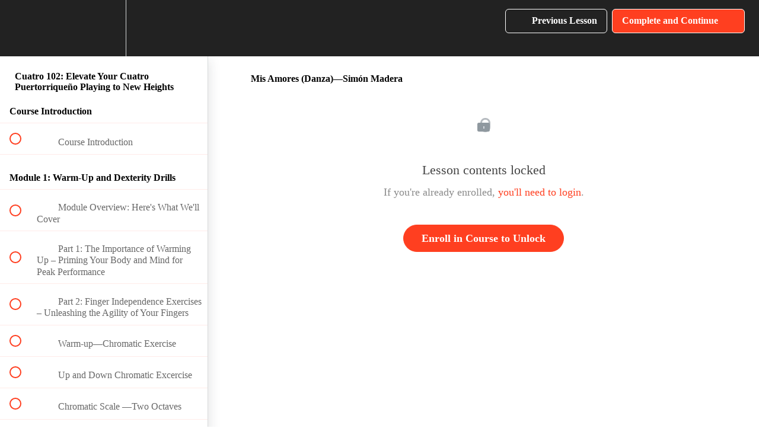

--- FILE ---
content_type: text/html; charset=utf-8
request_url: https://4jibaro.com/courses/intermediate-to-advance-lessons-for-the-puerto-rican-cuatro/lectures/3871160
body_size: 34221
content:
<!DOCTYPE html>
<html>
  <head>
    <script src="https://releases.transloadit.com/uppy/v4.18.0/uppy.min.js"></script><link rel="stylesheet" href="https://releases.transloadit.com/uppy/v4.18.0/uppy.min.css" />
    <link href='https://static-media.hotmart.com/gTewyd8ERmeelgjjXGZX7mc3m6o=/32x32/https://uploads.teachablecdn.com/attachments/vfbjE8AQwKDGAHKoZqji_4jibaro-favi.png' rel='icon' type='image/png'>

<link href='https://static-media.hotmart.com/FpFmjUeieXti-0KUeYRmXp8FDKE=/72x72/https://uploads.teachablecdn.com/attachments/vfbjE8AQwKDGAHKoZqji_4jibaro-favi.png' rel='apple-touch-icon' type='image/png'>

<link href='https://static-media.hotmart.com/kPWcyUvB_zYNQirulEBJVE-a8Vc=/144x144/https://uploads.teachablecdn.com/attachments/vfbjE8AQwKDGAHKoZqji_4jibaro-favi.png' rel='apple-touch-icon' type='image/png'>

<link href='https://static-media.hotmart.com/8FvhSShf9tJcUDK7J7iXl-a5iyw=/320x345/https://uploads.teachablecdn.com/attachments/HtvPArbZSRifHDP3guWx_cuatro-puertorriqueno-4jibaro.jpg' rel='apple-touch-startup-image' type='image/png'>

<link href='https://static-media.hotmart.com/TDrl-BdK705P3JO3IZD9jz1mp90=/640x690/https://uploads.teachablecdn.com/attachments/HtvPArbZSRifHDP3guWx_cuatro-puertorriqueno-4jibaro.jpg' rel='apple-touch-startup-image' type='image/png'>

<meta name='apple-mobile-web-app-capable' content='yes' />
<meta charset="UTF-8">
<meta name="csrf-param" content="authenticity_token" />
<meta name="csrf-token" content="iLKbMwR4cTMz0EIYGguH1pZuL4n9LoktEUySy059Q410lIF4J7oLv2TlXPRq8XStAiK5uUhHXnc5FLhyzOL6Cw" />
<link rel="stylesheet" href="https://fedora.teachablecdn.com/assets/bootstrap-748e653be2be27c8e709ced95eab64a05c870fcc9544b56e33dfe1a9a539317d.css" data-turbolinks-track="true" /><link href="https://teachable-themeable.learning.teachable.com/themecss/production/base.css?_=5939b3be5912&amp;brand_course_heading=%23ffffff&amp;brand_heading=%23222222&amp;brand_homepage_heading=%23ffffff&amp;brand_navbar_fixed_text=%23ffffff&amp;brand_navbar_text=%23ffffff&amp;brand_primary=%23222222&amp;brand_secondary=%23ff3f20&amp;brand_text=%234d4d4d&amp;font=Lato&amp;logged_out_homepage_background_image_overlay=0.3&amp;logged_out_homepage_background_image_url=https%3A%2F%2Fuploads.teachablecdn.com%2Fattachments%2FHtvPArbZSRifHDP3guWx_cuatro-puertorriqueno-4jibaro.jpg" rel="stylesheet" data-turbolinks-track="true"></link>
<title>Mis Amores (Danza)—Simón Madera | 4Jibaro</title>
<meta name="description" content="Master Advanced Techniques, Dive into Rich Musical Traditions, and Unleash Your Musical Potential">
<link rel="canonical" href="https://4jibaro.com/courses/238529/lectures/3871160">
<meta property="og:description" content="Master Advanced Techniques, Dive into Rich Musical Traditions, and Unleash Your Musical Potential">
<meta property="og:image" content="https://uploads.teachablecdn.com/attachments/FrNHtoM1SjmcTpufgQCg_Cuatro-Puertorriqueno-102.jpg">
<meta property="og:title" content="Mis Amores (Danza)—Simón Madera">
<meta property="og:type" content="website">
<meta property="og:url" content="https://4jibaro.com/courses/238529/lectures/3871160">
<meta name="brand_video_player_color" content="#ff3f20">
<meta name="site_title" content="4Jibaro">
<style>google-site-verification: googlee0b6ae24dc9988d5.html
</style>
<script src='//fast.wistia.com/assets/external/E-v1.js'></script>
<script
  src='https://www.recaptcha.net/recaptcha/api.js'
  async
  defer></script>



      <meta name="asset_host" content="https://fedora.teachablecdn.com">
     <script>
  (function () {
    const origCreateElement = Document.prototype.createElement;
    Document.prototype.createElement = function () {
      const el = origCreateElement.apply(this, arguments);
      if (arguments[0].toLowerCase() === "video") {
        const observer = new MutationObserver(() => {
          if (
            el.src &&
            el.src.startsWith("data:video") &&
            el.autoplay &&
            el.style.display === "none"
          ) {
            el.removeAttribute("autoplay");
            el.autoplay = false;
            el.style.display = "none";
            observer.disconnect();
          }
        });
        observer.observe(el, {
          attributes: true,
          attributeFilter: ["src", "autoplay", "style"],
        });
      }
      return el;
    };
  })();
</script>
<script src="https://fedora.teachablecdn.com/packs/student-globals--1463f1f1bdf1bb9a431c.js"></script><script src="https://fedora.teachablecdn.com/packs/student-legacy--38db0977d3748059802d.js"></script><script src="https://fedora.teachablecdn.com/packs/student--e4ea9b8f25228072afe8.js"></script>
<meta id='iris-url' data-iris-url=https://eventable.internal.teachable.com />
<script type="text/javascript">
  window.heap=window.heap||[],heap.load=function(e,t){window.heap.appid=e,window.heap.config=t=t||{};var r=document.createElement("script");r.type="text/javascript",r.async=!0,r.src="https://cdn.heapanalytics.com/js/heap-"+e+".js";var a=document.getElementsByTagName("script")[0];a.parentNode.insertBefore(r,a);for(var n=function(e){return function(){heap.push([e].concat(Array.prototype.slice.call(arguments,0)))}},p=["addEventProperties","addUserProperties","clearEventProperties","identify","resetIdentity","removeEventProperty","setEventProperties","track","unsetEventProperty"],o=0;o<p.length;o++)heap[p[o]]=n(p[o])},heap.load("318805607");
  window.heapShouldTrackUser = true;
</script>


<script type="text/javascript">
  var _user_id = ''; // Set to the user's ID, username, or email address, or '' if not yet known.
  var _session_id = 'c71c7f29431b30e738d38ae90ae2760f'; // Set to a unique session ID for the visitor's current browsing session.

  var _sift = window._sift = window._sift || [];
  _sift.push(['_setAccount', '2e541754ec']);
  _sift.push(['_setUserId', _user_id]);
  _sift.push(['_setSessionId', _session_id]);
  _sift.push(['_trackPageview']);

  (function() {
    function ls() {
      var e = document.createElement('script');
      e.src = 'https://cdn.sift.com/s.js';
      document.body.appendChild(e);
    }
    if (window.attachEvent) {
      window.attachEvent('onload', ls);
    } else {
      window.addEventListener('load', ls, false);
    }
  })();
</script>


<meta name="p:domain_verify" content="6b5f2afaaaf67142351126d2b4e686f9"/>
<!-- Start of Async Drift Code -->
<script>
!function() {
  var t;
  if (t = window.driftt = window.drift = window.driftt || [], !t.init) return t.invoked ? void (window.console && console.error && console.error("Drift snippet included twice.")) : (t.invoked = !0, 
  t.methods = [ "identify", "config", "track", "reset", "debug", "show", "ping", "page", "hide", "off", "on" ], 
  t.factory = function(e) {
    return function() {
      var n;
      return n = Array.prototype.slice.call(arguments), n.unshift(e), t.push(n), t;
    };
  }, t.methods.forEach(function(e) {
    t[e] = t.factory(e);
  }), t.load = function(t) {
    var e, n, o, i;
    e = 3e5, i = Math.ceil(new Date() / e) * e, o = document.createElement("script"), 
    o.type = "text/javascript", o.async = !0, o.crossorigin = "anonymous", o.src = "https://js.driftt.com/include/" + i + "/" + t + ".js", 
    n = document.getElementsByTagName("script")[0], n.parentNode.insertBefore(o, n);
  });
}();
drift.SNIPPET_VERSION = '0.3.1';
drift.load('xh3yaywhhmp3');
</script>
<!-- End of Async Drift Code -->

<meta name="google-site-verification" content="SJX3LQQYlnEnpMeeSsI5cyG5J2MFsT51J5nVA_8iMMY" />

<!-- Google tag (gtag.js) -->
<script async src="https://www.googletagmanager.com/gtag/js?id=G-SL8LSCXHSV"></script>
<script>
  window.dataLayer = window.dataLayer || [];
  function gtag(){dataLayer.push(arguments);}
  gtag('js', new Date());

  gtag('config', 'G-SL8LSCXHSV', {
    'user_id': '',
    'school_id': '164409',
    'school_domain': '4jibaro.com'
  });
</script>



<meta http-equiv="X-UA-Compatible" content="IE=edge">
<script type="text/javascript">window.NREUM||(NREUM={});NREUM.info={"beacon":"bam.nr-data.net","errorBeacon":"bam.nr-data.net","licenseKey":"NRBR-08e3a2ada38dc55a529","applicationID":"1065060701","transactionName":"dAxdTUFZXVQEQh0JAFQXRktWRR5LCV9F","queueTime":0,"applicationTime":210,"agent":""}</script>
<script type="text/javascript">(window.NREUM||(NREUM={})).init={privacy:{cookies_enabled:true},ajax:{deny_list:["bam.nr-data.net"]},feature_flags:["soft_nav"],distributed_tracing:{enabled:true}};(window.NREUM||(NREUM={})).loader_config={agentID:"1103368432",accountID:"4102727",trustKey:"27503",xpid:"UAcHU1FRDxABVFdXBwcHUVQA",licenseKey:"NRBR-08e3a2ada38dc55a529",applicationID:"1065060701",browserID:"1103368432"};;/*! For license information please see nr-loader-spa-1.308.0.min.js.LICENSE.txt */
(()=>{var e,t,r={384:(e,t,r)=>{"use strict";r.d(t,{NT:()=>a,US:()=>u,Zm:()=>o,bQ:()=>d,dV:()=>c,pV:()=>l});var n=r(6154),i=r(1863),s=r(1910);const a={beacon:"bam.nr-data.net",errorBeacon:"bam.nr-data.net"};function o(){return n.gm.NREUM||(n.gm.NREUM={}),void 0===n.gm.newrelic&&(n.gm.newrelic=n.gm.NREUM),n.gm.NREUM}function c(){let e=o();return e.o||(e.o={ST:n.gm.setTimeout,SI:n.gm.setImmediate||n.gm.setInterval,CT:n.gm.clearTimeout,XHR:n.gm.XMLHttpRequest,REQ:n.gm.Request,EV:n.gm.Event,PR:n.gm.Promise,MO:n.gm.MutationObserver,FETCH:n.gm.fetch,WS:n.gm.WebSocket},(0,s.i)(...Object.values(e.o))),e}function d(e,t){let r=o();r.initializedAgents??={},t.initializedAt={ms:(0,i.t)(),date:new Date},r.initializedAgents[e]=t}function u(e,t){o()[e]=t}function l(){return function(){let e=o();const t=e.info||{};e.info={beacon:a.beacon,errorBeacon:a.errorBeacon,...t}}(),function(){let e=o();const t=e.init||{};e.init={...t}}(),c(),function(){let e=o();const t=e.loader_config||{};e.loader_config={...t}}(),o()}},782:(e,t,r)=>{"use strict";r.d(t,{T:()=>n});const n=r(860).K7.pageViewTiming},860:(e,t,r)=>{"use strict";r.d(t,{$J:()=>u,K7:()=>c,P3:()=>d,XX:()=>i,Yy:()=>o,df:()=>s,qY:()=>n,v4:()=>a});const n="events",i="jserrors",s="browser/blobs",a="rum",o="browser/logs",c={ajax:"ajax",genericEvents:"generic_events",jserrors:i,logging:"logging",metrics:"metrics",pageAction:"page_action",pageViewEvent:"page_view_event",pageViewTiming:"page_view_timing",sessionReplay:"session_replay",sessionTrace:"session_trace",softNav:"soft_navigations",spa:"spa"},d={[c.pageViewEvent]:1,[c.pageViewTiming]:2,[c.metrics]:3,[c.jserrors]:4,[c.spa]:5,[c.ajax]:6,[c.sessionTrace]:7,[c.softNav]:8,[c.sessionReplay]:9,[c.logging]:10,[c.genericEvents]:11},u={[c.pageViewEvent]:a,[c.pageViewTiming]:n,[c.ajax]:n,[c.spa]:n,[c.softNav]:n,[c.metrics]:i,[c.jserrors]:i,[c.sessionTrace]:s,[c.sessionReplay]:s,[c.logging]:o,[c.genericEvents]:"ins"}},944:(e,t,r)=>{"use strict";r.d(t,{R:()=>i});var n=r(3241);function i(e,t){"function"==typeof console.debug&&(console.debug("New Relic Warning: https://github.com/newrelic/newrelic-browser-agent/blob/main/docs/warning-codes.md#".concat(e),t),(0,n.W)({agentIdentifier:null,drained:null,type:"data",name:"warn",feature:"warn",data:{code:e,secondary:t}}))}},993:(e,t,r)=>{"use strict";r.d(t,{A$:()=>s,ET:()=>a,TZ:()=>o,p_:()=>i});var n=r(860);const i={ERROR:"ERROR",WARN:"WARN",INFO:"INFO",DEBUG:"DEBUG",TRACE:"TRACE"},s={OFF:0,ERROR:1,WARN:2,INFO:3,DEBUG:4,TRACE:5},a="log",o=n.K7.logging},1541:(e,t,r)=>{"use strict";r.d(t,{U:()=>i,f:()=>n});const n={MFE:"MFE",BA:"BA"};function i(e,t){if(2!==t?.harvestEndpointVersion)return{};const r=t.agentRef.runtime.appMetadata.agents[0].entityGuid;return e?{"source.id":e.id,"source.name":e.name,"source.type":e.type,"parent.id":e.parent?.id||r,"parent.type":e.parent?.type||n.BA}:{"entity.guid":r,appId:t.agentRef.info.applicationID}}},1687:(e,t,r)=>{"use strict";r.d(t,{Ak:()=>d,Ze:()=>h,x3:()=>u});var n=r(3241),i=r(7836),s=r(3606),a=r(860),o=r(2646);const c={};function d(e,t){const r={staged:!1,priority:a.P3[t]||0};l(e),c[e].get(t)||c[e].set(t,r)}function u(e,t){e&&c[e]&&(c[e].get(t)&&c[e].delete(t),p(e,t,!1),c[e].size&&f(e))}function l(e){if(!e)throw new Error("agentIdentifier required");c[e]||(c[e]=new Map)}function h(e="",t="feature",r=!1){if(l(e),!e||!c[e].get(t)||r)return p(e,t);c[e].get(t).staged=!0,f(e)}function f(e){const t=Array.from(c[e]);t.every(([e,t])=>t.staged)&&(t.sort((e,t)=>e[1].priority-t[1].priority),t.forEach(([t])=>{c[e].delete(t),p(e,t)}))}function p(e,t,r=!0){const a=e?i.ee.get(e):i.ee,c=s.i.handlers;if(!a.aborted&&a.backlog&&c){if((0,n.W)({agentIdentifier:e,type:"lifecycle",name:"drain",feature:t}),r){const e=a.backlog[t],r=c[t];if(r){for(let t=0;e&&t<e.length;++t)g(e[t],r);Object.entries(r).forEach(([e,t])=>{Object.values(t||{}).forEach(t=>{t[0]?.on&&t[0]?.context()instanceof o.y&&t[0].on(e,t[1])})})}}a.isolatedBacklog||delete c[t],a.backlog[t]=null,a.emit("drain-"+t,[])}}function g(e,t){var r=e[1];Object.values(t[r]||{}).forEach(t=>{var r=e[0];if(t[0]===r){var n=t[1],i=e[3],s=e[2];n.apply(i,s)}})}},1738:(e,t,r)=>{"use strict";r.d(t,{U:()=>f,Y:()=>h});var n=r(3241),i=r(9908),s=r(1863),a=r(944),o=r(5701),c=r(3969),d=r(8362),u=r(860),l=r(4261);function h(e,t,r,s){const h=s||r;!h||h[e]&&h[e]!==d.d.prototype[e]||(h[e]=function(){(0,i.p)(c.xV,["API/"+e+"/called"],void 0,u.K7.metrics,r.ee),(0,n.W)({agentIdentifier:r.agentIdentifier,drained:!!o.B?.[r.agentIdentifier],type:"data",name:"api",feature:l.Pl+e,data:{}});try{return t.apply(this,arguments)}catch(e){(0,a.R)(23,e)}})}function f(e,t,r,n,a){const o=e.info;null===r?delete o.jsAttributes[t]:o.jsAttributes[t]=r,(a||null===r)&&(0,i.p)(l.Pl+n,[(0,s.t)(),t,r],void 0,"session",e.ee)}},1741:(e,t,r)=>{"use strict";r.d(t,{W:()=>s});var n=r(944),i=r(4261);class s{#e(e,...t){if(this[e]!==s.prototype[e])return this[e](...t);(0,n.R)(35,e)}addPageAction(e,t){return this.#e(i.hG,e,t)}register(e){return this.#e(i.eY,e)}recordCustomEvent(e,t){return this.#e(i.fF,e,t)}setPageViewName(e,t){return this.#e(i.Fw,e,t)}setCustomAttribute(e,t,r){return this.#e(i.cD,e,t,r)}noticeError(e,t){return this.#e(i.o5,e,t)}setUserId(e,t=!1){return this.#e(i.Dl,e,t)}setApplicationVersion(e){return this.#e(i.nb,e)}setErrorHandler(e){return this.#e(i.bt,e)}addRelease(e,t){return this.#e(i.k6,e,t)}log(e,t){return this.#e(i.$9,e,t)}start(){return this.#e(i.d3)}finished(e){return this.#e(i.BL,e)}recordReplay(){return this.#e(i.CH)}pauseReplay(){return this.#e(i.Tb)}addToTrace(e){return this.#e(i.U2,e)}setCurrentRouteName(e){return this.#e(i.PA,e)}interaction(e){return this.#e(i.dT,e)}wrapLogger(e,t,r){return this.#e(i.Wb,e,t,r)}measure(e,t){return this.#e(i.V1,e,t)}consent(e){return this.#e(i.Pv,e)}}},1863:(e,t,r)=>{"use strict";function n(){return Math.floor(performance.now())}r.d(t,{t:()=>n})},1910:(e,t,r)=>{"use strict";r.d(t,{i:()=>s});var n=r(944);const i=new Map;function s(...e){return e.every(e=>{if(i.has(e))return i.get(e);const t="function"==typeof e?e.toString():"",r=t.includes("[native code]"),s=t.includes("nrWrapper");return r||s||(0,n.R)(64,e?.name||t),i.set(e,r),r})}},2555:(e,t,r)=>{"use strict";r.d(t,{D:()=>o,f:()=>a});var n=r(384),i=r(8122);const s={beacon:n.NT.beacon,errorBeacon:n.NT.errorBeacon,licenseKey:void 0,applicationID:void 0,sa:void 0,queueTime:void 0,applicationTime:void 0,ttGuid:void 0,user:void 0,account:void 0,product:void 0,extra:void 0,jsAttributes:{},userAttributes:void 0,atts:void 0,transactionName:void 0,tNamePlain:void 0};function a(e){try{return!!e.licenseKey&&!!e.errorBeacon&&!!e.applicationID}catch(e){return!1}}const o=e=>(0,i.a)(e,s)},2614:(e,t,r)=>{"use strict";r.d(t,{BB:()=>a,H3:()=>n,g:()=>d,iL:()=>c,tS:()=>o,uh:()=>i,wk:()=>s});const n="NRBA",i="SESSION",s=144e5,a=18e5,o={STARTED:"session-started",PAUSE:"session-pause",RESET:"session-reset",RESUME:"session-resume",UPDATE:"session-update"},c={SAME_TAB:"same-tab",CROSS_TAB:"cross-tab"},d={OFF:0,FULL:1,ERROR:2}},2646:(e,t,r)=>{"use strict";r.d(t,{y:()=>n});class n{constructor(e){this.contextId=e}}},2843:(e,t,r)=>{"use strict";r.d(t,{G:()=>s,u:()=>i});var n=r(3878);function i(e,t=!1,r,i){(0,n.DD)("visibilitychange",function(){if(t)return void("hidden"===document.visibilityState&&e());e(document.visibilityState)},r,i)}function s(e,t,r){(0,n.sp)("pagehide",e,t,r)}},3241:(e,t,r)=>{"use strict";r.d(t,{W:()=>s});var n=r(6154);const i="newrelic";function s(e={}){try{n.gm.dispatchEvent(new CustomEvent(i,{detail:e}))}catch(e){}}},3304:(e,t,r)=>{"use strict";r.d(t,{A:()=>s});var n=r(7836);const i=()=>{const e=new WeakSet;return(t,r)=>{if("object"==typeof r&&null!==r){if(e.has(r))return;e.add(r)}return r}};function s(e){try{return JSON.stringify(e,i())??""}catch(e){try{n.ee.emit("internal-error",[e])}catch(e){}return""}}},3333:(e,t,r)=>{"use strict";r.d(t,{$v:()=>u,TZ:()=>n,Xh:()=>c,Zp:()=>i,kd:()=>d,mq:()=>o,nf:()=>a,qN:()=>s});const n=r(860).K7.genericEvents,i=["auxclick","click","copy","keydown","paste","scrollend"],s=["focus","blur"],a=4,o=1e3,c=2e3,d=["PageAction","UserAction","BrowserPerformance"],u={RESOURCES:"experimental.resources",REGISTER:"register"}},3434:(e,t,r)=>{"use strict";r.d(t,{Jt:()=>s,YM:()=>d});var n=r(7836),i=r(5607);const s="nr@original:".concat(i.W),a=50;var o=Object.prototype.hasOwnProperty,c=!1;function d(e,t){return e||(e=n.ee),r.inPlace=function(e,t,n,i,s){n||(n="");const a="-"===n.charAt(0);for(let o=0;o<t.length;o++){const c=t[o],d=e[c];l(d)||(e[c]=r(d,a?c+n:n,i,c,s))}},r.flag=s,r;function r(t,r,n,c,d){return l(t)?t:(r||(r=""),nrWrapper[s]=t,function(e,t,r){if(Object.defineProperty&&Object.keys)try{return Object.keys(e).forEach(function(r){Object.defineProperty(t,r,{get:function(){return e[r]},set:function(t){return e[r]=t,t}})}),t}catch(e){u([e],r)}for(var n in e)o.call(e,n)&&(t[n]=e[n])}(t,nrWrapper,e),nrWrapper);function nrWrapper(){var s,o,l,h;let f;try{o=this,s=[...arguments],l="function"==typeof n?n(s,o):n||{}}catch(t){u([t,"",[s,o,c],l],e)}i(r+"start",[s,o,c],l,d);const p=performance.now();let g;try{return h=t.apply(o,s),g=performance.now(),h}catch(e){throw g=performance.now(),i(r+"err",[s,o,e],l,d),f=e,f}finally{const e=g-p,t={start:p,end:g,duration:e,isLongTask:e>=a,methodName:c,thrownError:f};t.isLongTask&&i("long-task",[t,o],l,d),i(r+"end",[s,o,h],l,d)}}}function i(r,n,i,s){if(!c||t){var a=c;c=!0;try{e.emit(r,n,i,t,s)}catch(t){u([t,r,n,i],e)}c=a}}}function u(e,t){t||(t=n.ee);try{t.emit("internal-error",e)}catch(e){}}function l(e){return!(e&&"function"==typeof e&&e.apply&&!e[s])}},3606:(e,t,r)=>{"use strict";r.d(t,{i:()=>s});var n=r(9908);s.on=a;var i=s.handlers={};function s(e,t,r,s){a(s||n.d,i,e,t,r)}function a(e,t,r,i,s){s||(s="feature"),e||(e=n.d);var a=t[s]=t[s]||{};(a[r]=a[r]||[]).push([e,i])}},3738:(e,t,r)=>{"use strict";r.d(t,{He:()=>i,Kp:()=>o,Lc:()=>d,Rz:()=>u,TZ:()=>n,bD:()=>s,d3:()=>a,jx:()=>l,sl:()=>h,uP:()=>c});const n=r(860).K7.sessionTrace,i="bstResource",s="resource",a="-start",o="-end",c="fn"+a,d="fn"+o,u="pushState",l=1e3,h=3e4},3785:(e,t,r)=>{"use strict";r.d(t,{R:()=>c,b:()=>d});var n=r(9908),i=r(1863),s=r(860),a=r(3969),o=r(993);function c(e,t,r={},c=o.p_.INFO,d=!0,u,l=(0,i.t)()){(0,n.p)(a.xV,["API/logging/".concat(c.toLowerCase(),"/called")],void 0,s.K7.metrics,e),(0,n.p)(o.ET,[l,t,r,c,d,u],void 0,s.K7.logging,e)}function d(e){return"string"==typeof e&&Object.values(o.p_).some(t=>t===e.toUpperCase().trim())}},3878:(e,t,r)=>{"use strict";function n(e,t){return{capture:e,passive:!1,signal:t}}function i(e,t,r=!1,i){window.addEventListener(e,t,n(r,i))}function s(e,t,r=!1,i){document.addEventListener(e,t,n(r,i))}r.d(t,{DD:()=>s,jT:()=>n,sp:()=>i})},3962:(e,t,r)=>{"use strict";r.d(t,{AM:()=>a,O2:()=>l,OV:()=>s,Qu:()=>h,TZ:()=>c,ih:()=>f,pP:()=>o,t1:()=>u,tC:()=>i,wD:()=>d});var n=r(860);const i=["click","keydown","submit"],s="popstate",a="api",o="initialPageLoad",c=n.K7.softNav,d=5e3,u=500,l={INITIAL_PAGE_LOAD:"",ROUTE_CHANGE:1,UNSPECIFIED:2},h={INTERACTION:1,AJAX:2,CUSTOM_END:3,CUSTOM_TRACER:4},f={IP:"in progress",PF:"pending finish",FIN:"finished",CAN:"cancelled"}},3969:(e,t,r)=>{"use strict";r.d(t,{TZ:()=>n,XG:()=>o,rs:()=>i,xV:()=>a,z_:()=>s});const n=r(860).K7.metrics,i="sm",s="cm",a="storeSupportabilityMetrics",o="storeEventMetrics"},4234:(e,t,r)=>{"use strict";r.d(t,{W:()=>s});var n=r(7836),i=r(1687);class s{constructor(e,t){this.agentIdentifier=e,this.ee=n.ee.get(e),this.featureName=t,this.blocked=!1}deregisterDrain(){(0,i.x3)(this.agentIdentifier,this.featureName)}}},4261:(e,t,r)=>{"use strict";r.d(t,{$9:()=>u,BL:()=>c,CH:()=>p,Dl:()=>R,Fw:()=>w,PA:()=>v,Pl:()=>n,Pv:()=>A,Tb:()=>h,U2:()=>a,V1:()=>E,Wb:()=>T,bt:()=>y,cD:()=>b,d3:()=>x,dT:()=>d,eY:()=>g,fF:()=>f,hG:()=>s,hw:()=>i,k6:()=>o,nb:()=>m,o5:()=>l});const n="api-",i=n+"ixn-",s="addPageAction",a="addToTrace",o="addRelease",c="finished",d="interaction",u="log",l="noticeError",h="pauseReplay",f="recordCustomEvent",p="recordReplay",g="register",m="setApplicationVersion",v="setCurrentRouteName",b="setCustomAttribute",y="setErrorHandler",w="setPageViewName",R="setUserId",x="start",T="wrapLogger",E="measure",A="consent"},5205:(e,t,r)=>{"use strict";r.d(t,{j:()=>S});var n=r(384),i=r(1741);var s=r(2555),a=r(3333);const o=e=>{if(!e||"string"!=typeof e)return!1;try{document.createDocumentFragment().querySelector(e)}catch{return!1}return!0};var c=r(2614),d=r(944),u=r(8122);const l="[data-nr-mask]",h=e=>(0,u.a)(e,(()=>{const e={feature_flags:[],experimental:{allow_registered_children:!1,resources:!1},mask_selector:"*",block_selector:"[data-nr-block]",mask_input_options:{color:!1,date:!1,"datetime-local":!1,email:!1,month:!1,number:!1,range:!1,search:!1,tel:!1,text:!1,time:!1,url:!1,week:!1,textarea:!1,select:!1,password:!0}};return{ajax:{deny_list:void 0,block_internal:!0,enabled:!0,autoStart:!0},api:{get allow_registered_children(){return e.feature_flags.includes(a.$v.REGISTER)||e.experimental.allow_registered_children},set allow_registered_children(t){e.experimental.allow_registered_children=t},duplicate_registered_data:!1},browser_consent_mode:{enabled:!1},distributed_tracing:{enabled:void 0,exclude_newrelic_header:void 0,cors_use_newrelic_header:void 0,cors_use_tracecontext_headers:void 0,allowed_origins:void 0},get feature_flags(){return e.feature_flags},set feature_flags(t){e.feature_flags=t},generic_events:{enabled:!0,autoStart:!0},harvest:{interval:30},jserrors:{enabled:!0,autoStart:!0},logging:{enabled:!0,autoStart:!0},metrics:{enabled:!0,autoStart:!0},obfuscate:void 0,page_action:{enabled:!0},page_view_event:{enabled:!0,autoStart:!0},page_view_timing:{enabled:!0,autoStart:!0},performance:{capture_marks:!1,capture_measures:!1,capture_detail:!0,resources:{get enabled(){return e.feature_flags.includes(a.$v.RESOURCES)||e.experimental.resources},set enabled(t){e.experimental.resources=t},asset_types:[],first_party_domains:[],ignore_newrelic:!0}},privacy:{cookies_enabled:!0},proxy:{assets:void 0,beacon:void 0},session:{expiresMs:c.wk,inactiveMs:c.BB},session_replay:{autoStart:!0,enabled:!1,preload:!1,sampling_rate:10,error_sampling_rate:100,collect_fonts:!1,inline_images:!1,fix_stylesheets:!0,mask_all_inputs:!0,get mask_text_selector(){return e.mask_selector},set mask_text_selector(t){o(t)?e.mask_selector="".concat(t,",").concat(l):""===t||null===t?e.mask_selector=l:(0,d.R)(5,t)},get block_class(){return"nr-block"},get ignore_class(){return"nr-ignore"},get mask_text_class(){return"nr-mask"},get block_selector(){return e.block_selector},set block_selector(t){o(t)?e.block_selector+=",".concat(t):""!==t&&(0,d.R)(6,t)},get mask_input_options(){return e.mask_input_options},set mask_input_options(t){t&&"object"==typeof t?e.mask_input_options={...t,password:!0}:(0,d.R)(7,t)}},session_trace:{enabled:!0,autoStart:!0},soft_navigations:{enabled:!0,autoStart:!0},spa:{enabled:!0,autoStart:!0},ssl:void 0,user_actions:{enabled:!0,elementAttributes:["id","className","tagName","type"]}}})());var f=r(6154),p=r(9324);let g=0;const m={buildEnv:p.F3,distMethod:p.Xs,version:p.xv,originTime:f.WN},v={consented:!1},b={appMetadata:{},get consented(){return this.session?.state?.consent||v.consented},set consented(e){v.consented=e},customTransaction:void 0,denyList:void 0,disabled:!1,harvester:void 0,isolatedBacklog:!1,isRecording:!1,loaderType:void 0,maxBytes:3e4,obfuscator:void 0,onerror:void 0,ptid:void 0,releaseIds:{},session:void 0,timeKeeper:void 0,registeredEntities:[],jsAttributesMetadata:{bytes:0},get harvestCount(){return++g}},y=e=>{const t=(0,u.a)(e,b),r=Object.keys(m).reduce((e,t)=>(e[t]={value:m[t],writable:!1,configurable:!0,enumerable:!0},e),{});return Object.defineProperties(t,r)};var w=r(5701);const R=e=>{const t=e.startsWith("http");e+="/",r.p=t?e:"https://"+e};var x=r(7836),T=r(3241);const E={accountID:void 0,trustKey:void 0,agentID:void 0,licenseKey:void 0,applicationID:void 0,xpid:void 0},A=e=>(0,u.a)(e,E),_=new Set;function S(e,t={},r,a){let{init:o,info:c,loader_config:d,runtime:u={},exposed:l=!0}=t;if(!c){const e=(0,n.pV)();o=e.init,c=e.info,d=e.loader_config}e.init=h(o||{}),e.loader_config=A(d||{}),c.jsAttributes??={},f.bv&&(c.jsAttributes.isWorker=!0),e.info=(0,s.D)(c);const p=e.init,g=[c.beacon,c.errorBeacon];_.has(e.agentIdentifier)||(p.proxy.assets&&(R(p.proxy.assets),g.push(p.proxy.assets)),p.proxy.beacon&&g.push(p.proxy.beacon),e.beacons=[...g],function(e){const t=(0,n.pV)();Object.getOwnPropertyNames(i.W.prototype).forEach(r=>{const n=i.W.prototype[r];if("function"!=typeof n||"constructor"===n)return;let s=t[r];e[r]&&!1!==e.exposed&&"micro-agent"!==e.runtime?.loaderType&&(t[r]=(...t)=>{const n=e[r](...t);return s?s(...t):n})})}(e),(0,n.US)("activatedFeatures",w.B)),u.denyList=[...p.ajax.deny_list||[],...p.ajax.block_internal?g:[]],u.ptid=e.agentIdentifier,u.loaderType=r,e.runtime=y(u),_.has(e.agentIdentifier)||(e.ee=x.ee.get(e.agentIdentifier),e.exposed=l,(0,T.W)({agentIdentifier:e.agentIdentifier,drained:!!w.B?.[e.agentIdentifier],type:"lifecycle",name:"initialize",feature:void 0,data:e.config})),_.add(e.agentIdentifier)}},5270:(e,t,r)=>{"use strict";r.d(t,{Aw:()=>a,SR:()=>s,rF:()=>o});var n=r(384),i=r(7767);function s(e){return!!(0,n.dV)().o.MO&&(0,i.V)(e)&&!0===e?.session_trace.enabled}function a(e){return!0===e?.session_replay.preload&&s(e)}function o(e,t){try{if("string"==typeof t?.type){if("password"===t.type.toLowerCase())return"*".repeat(e?.length||0);if(void 0!==t?.dataset?.nrUnmask||t?.classList?.contains("nr-unmask"))return e}}catch(e){}return"string"==typeof e?e.replace(/[\S]/g,"*"):"*".repeat(e?.length||0)}},5289:(e,t,r)=>{"use strict";r.d(t,{GG:()=>a,Qr:()=>c,sB:()=>o});var n=r(3878),i=r(6389);function s(){return"undefined"==typeof document||"complete"===document.readyState}function a(e,t){if(s())return e();const r=(0,i.J)(e),a=setInterval(()=>{s()&&(clearInterval(a),r())},500);(0,n.sp)("load",r,t)}function o(e){if(s())return e();(0,n.DD)("DOMContentLoaded",e)}function c(e){if(s())return e();(0,n.sp)("popstate",e)}},5607:(e,t,r)=>{"use strict";r.d(t,{W:()=>n});const n=(0,r(9566).bz)()},5701:(e,t,r)=>{"use strict";r.d(t,{B:()=>s,t:()=>a});var n=r(3241);const i=new Set,s={};function a(e,t){const r=t.agentIdentifier;s[r]??={},e&&"object"==typeof e&&(i.has(r)||(t.ee.emit("rumresp",[e]),s[r]=e,i.add(r),(0,n.W)({agentIdentifier:r,loaded:!0,drained:!0,type:"lifecycle",name:"load",feature:void 0,data:e})))}},6154:(e,t,r)=>{"use strict";r.d(t,{OF:()=>d,RI:()=>i,WN:()=>h,bv:()=>s,eN:()=>f,gm:()=>a,lR:()=>l,m:()=>c,mw:()=>o,sb:()=>u});var n=r(1863);const i="undefined"!=typeof window&&!!window.document,s="undefined"!=typeof WorkerGlobalScope&&("undefined"!=typeof self&&self instanceof WorkerGlobalScope&&self.navigator instanceof WorkerNavigator||"undefined"!=typeof globalThis&&globalThis instanceof WorkerGlobalScope&&globalThis.navigator instanceof WorkerNavigator),a=i?window:"undefined"!=typeof WorkerGlobalScope&&("undefined"!=typeof self&&self instanceof WorkerGlobalScope&&self||"undefined"!=typeof globalThis&&globalThis instanceof WorkerGlobalScope&&globalThis),o=Boolean("hidden"===a?.document?.visibilityState),c=""+a?.location,d=/iPad|iPhone|iPod/.test(a.navigator?.userAgent),u=d&&"undefined"==typeof SharedWorker,l=(()=>{const e=a.navigator?.userAgent?.match(/Firefox[/\s](\d+\.\d+)/);return Array.isArray(e)&&e.length>=2?+e[1]:0})(),h=Date.now()-(0,n.t)(),f=()=>"undefined"!=typeof PerformanceNavigationTiming&&a?.performance?.getEntriesByType("navigation")?.[0]?.responseStart},6344:(e,t,r)=>{"use strict";r.d(t,{BB:()=>u,Qb:()=>l,TZ:()=>i,Ug:()=>a,Vh:()=>s,_s:()=>o,bc:()=>d,yP:()=>c});var n=r(2614);const i=r(860).K7.sessionReplay,s="errorDuringReplay",a=.12,o={DomContentLoaded:0,Load:1,FullSnapshot:2,IncrementalSnapshot:3,Meta:4,Custom:5},c={[n.g.ERROR]:15e3,[n.g.FULL]:3e5,[n.g.OFF]:0},d={RESET:{message:"Session was reset",sm:"Reset"},IMPORT:{message:"Recorder failed to import",sm:"Import"},TOO_MANY:{message:"429: Too Many Requests",sm:"Too-Many"},TOO_BIG:{message:"Payload was too large",sm:"Too-Big"},CROSS_TAB:{message:"Session Entity was set to OFF on another tab",sm:"Cross-Tab"},ENTITLEMENTS:{message:"Session Replay is not allowed and will not be started",sm:"Entitlement"}},u=5e3,l={API:"api",RESUME:"resume",SWITCH_TO_FULL:"switchToFull",INITIALIZE:"initialize",PRELOAD:"preload"}},6389:(e,t,r)=>{"use strict";function n(e,t=500,r={}){const n=r?.leading||!1;let i;return(...r)=>{n&&void 0===i&&(e.apply(this,r),i=setTimeout(()=>{i=clearTimeout(i)},t)),n||(clearTimeout(i),i=setTimeout(()=>{e.apply(this,r)},t))}}function i(e){let t=!1;return(...r)=>{t||(t=!0,e.apply(this,r))}}r.d(t,{J:()=>i,s:()=>n})},6630:(e,t,r)=>{"use strict";r.d(t,{T:()=>n});const n=r(860).K7.pageViewEvent},6774:(e,t,r)=>{"use strict";r.d(t,{T:()=>n});const n=r(860).K7.jserrors},7295:(e,t,r)=>{"use strict";r.d(t,{Xv:()=>a,gX:()=>i,iW:()=>s});var n=[];function i(e){if(!e||s(e))return!1;if(0===n.length)return!0;if("*"===n[0].hostname)return!1;for(var t=0;t<n.length;t++){var r=n[t];if(r.hostname.test(e.hostname)&&r.pathname.test(e.pathname))return!1}return!0}function s(e){return void 0===e.hostname}function a(e){if(n=[],e&&e.length)for(var t=0;t<e.length;t++){let r=e[t];if(!r)continue;if("*"===r)return void(n=[{hostname:"*"}]);0===r.indexOf("http://")?r=r.substring(7):0===r.indexOf("https://")&&(r=r.substring(8));const i=r.indexOf("/");let s,a;i>0?(s=r.substring(0,i),a=r.substring(i)):(s=r,a="*");let[c]=s.split(":");n.push({hostname:o(c),pathname:o(a,!0)})}}function o(e,t=!1){const r=e.replace(/[.+?^${}()|[\]\\]/g,e=>"\\"+e).replace(/\*/g,".*?");return new RegExp((t?"^":"")+r+"$")}},7485:(e,t,r)=>{"use strict";r.d(t,{D:()=>i});var n=r(6154);function i(e){if(0===(e||"").indexOf("data:"))return{protocol:"data"};try{const t=new URL(e,location.href),r={port:t.port,hostname:t.hostname,pathname:t.pathname,search:t.search,protocol:t.protocol.slice(0,t.protocol.indexOf(":")),sameOrigin:t.protocol===n.gm?.location?.protocol&&t.host===n.gm?.location?.host};return r.port&&""!==r.port||("http:"===t.protocol&&(r.port="80"),"https:"===t.protocol&&(r.port="443")),r.pathname&&""!==r.pathname?r.pathname.startsWith("/")||(r.pathname="/".concat(r.pathname)):r.pathname="/",r}catch(e){return{}}}},7699:(e,t,r)=>{"use strict";r.d(t,{It:()=>s,KC:()=>o,No:()=>i,qh:()=>a});var n=r(860);const i=16e3,s=1e6,a="SESSION_ERROR",o={[n.K7.logging]:!0,[n.K7.genericEvents]:!1,[n.K7.jserrors]:!1,[n.K7.ajax]:!1}},7767:(e,t,r)=>{"use strict";r.d(t,{V:()=>i});var n=r(6154);const i=e=>n.RI&&!0===e?.privacy.cookies_enabled},7836:(e,t,r)=>{"use strict";r.d(t,{P:()=>o,ee:()=>c});var n=r(384),i=r(8990),s=r(2646),a=r(5607);const o="nr@context:".concat(a.W),c=function e(t,r){var n={},a={},u={},l=!1;try{l=16===r.length&&d.initializedAgents?.[r]?.runtime.isolatedBacklog}catch(e){}var h={on:p,addEventListener:p,removeEventListener:function(e,t){var r=n[e];if(!r)return;for(var i=0;i<r.length;i++)r[i]===t&&r.splice(i,1)},emit:function(e,r,n,i,s){!1!==s&&(s=!0);if(c.aborted&&!i)return;t&&s&&t.emit(e,r,n);var o=f(n);g(e).forEach(e=>{e.apply(o,r)});var d=v()[a[e]];d&&d.push([h,e,r,o]);return o},get:m,listeners:g,context:f,buffer:function(e,t){const r=v();if(t=t||"feature",h.aborted)return;Object.entries(e||{}).forEach(([e,n])=>{a[n]=t,t in r||(r[t]=[])})},abort:function(){h._aborted=!0,Object.keys(h.backlog).forEach(e=>{delete h.backlog[e]})},isBuffering:function(e){return!!v()[a[e]]},debugId:r,backlog:l?{}:t&&"object"==typeof t.backlog?t.backlog:{},isolatedBacklog:l};return Object.defineProperty(h,"aborted",{get:()=>{let e=h._aborted||!1;return e||(t&&(e=t.aborted),e)}}),h;function f(e){return e&&e instanceof s.y?e:e?(0,i.I)(e,o,()=>new s.y(o)):new s.y(o)}function p(e,t){n[e]=g(e).concat(t)}function g(e){return n[e]||[]}function m(t){return u[t]=u[t]||e(h,t)}function v(){return h.backlog}}(void 0,"globalEE"),d=(0,n.Zm)();d.ee||(d.ee=c)},8122:(e,t,r)=>{"use strict";r.d(t,{a:()=>i});var n=r(944);function i(e,t){try{if(!e||"object"!=typeof e)return(0,n.R)(3);if(!t||"object"!=typeof t)return(0,n.R)(4);const r=Object.create(Object.getPrototypeOf(t),Object.getOwnPropertyDescriptors(t)),s=0===Object.keys(r).length?e:r;for(let a in s)if(void 0!==e[a])try{if(null===e[a]){r[a]=null;continue}Array.isArray(e[a])&&Array.isArray(t[a])?r[a]=Array.from(new Set([...e[a],...t[a]])):"object"==typeof e[a]&&"object"==typeof t[a]?r[a]=i(e[a],t[a]):r[a]=e[a]}catch(e){r[a]||(0,n.R)(1,e)}return r}catch(e){(0,n.R)(2,e)}}},8139:(e,t,r)=>{"use strict";r.d(t,{u:()=>h});var n=r(7836),i=r(3434),s=r(8990),a=r(6154);const o={},c=a.gm.XMLHttpRequest,d="addEventListener",u="removeEventListener",l="nr@wrapped:".concat(n.P);function h(e){var t=function(e){return(e||n.ee).get("events")}(e);if(o[t.debugId]++)return t;o[t.debugId]=1;var r=(0,i.YM)(t,!0);function h(e){r.inPlace(e,[d,u],"-",p)}function p(e,t){return e[1]}return"getPrototypeOf"in Object&&(a.RI&&f(document,h),c&&f(c.prototype,h),f(a.gm,h)),t.on(d+"-start",function(e,t){var n=e[1];if(null!==n&&("function"==typeof n||"object"==typeof n)&&"newrelic"!==e[0]){var i=(0,s.I)(n,l,function(){var e={object:function(){if("function"!=typeof n.handleEvent)return;return n.handleEvent.apply(n,arguments)},function:n}[typeof n];return e?r(e,"fn-",null,e.name||"anonymous"):n});this.wrapped=e[1]=i}}),t.on(u+"-start",function(e){e[1]=this.wrapped||e[1]}),t}function f(e,t,...r){let n=e;for(;"object"==typeof n&&!Object.prototype.hasOwnProperty.call(n,d);)n=Object.getPrototypeOf(n);n&&t(n,...r)}},8362:(e,t,r)=>{"use strict";r.d(t,{d:()=>s});var n=r(9566),i=r(1741);class s extends i.W{agentIdentifier=(0,n.LA)(16)}},8374:(e,t,r)=>{r.nc=(()=>{try{return document?.currentScript?.nonce}catch(e){}return""})()},8990:(e,t,r)=>{"use strict";r.d(t,{I:()=>i});var n=Object.prototype.hasOwnProperty;function i(e,t,r){if(n.call(e,t))return e[t];var i=r();if(Object.defineProperty&&Object.keys)try{return Object.defineProperty(e,t,{value:i,writable:!0,enumerable:!1}),i}catch(e){}return e[t]=i,i}},9119:(e,t,r)=>{"use strict";r.d(t,{L:()=>s});var n=/([^?#]*)[^#]*(#[^?]*|$).*/,i=/([^?#]*)().*/;function s(e,t){return e?e.replace(t?n:i,"$1$2"):e}},9300:(e,t,r)=>{"use strict";r.d(t,{T:()=>n});const n=r(860).K7.ajax},9324:(e,t,r)=>{"use strict";r.d(t,{AJ:()=>a,F3:()=>i,Xs:()=>s,Yq:()=>o,xv:()=>n});const n="1.308.0",i="PROD",s="CDN",a="@newrelic/rrweb",o="1.0.1"},9566:(e,t,r)=>{"use strict";r.d(t,{LA:()=>o,ZF:()=>c,bz:()=>a,el:()=>d});var n=r(6154);const i="xxxxxxxx-xxxx-4xxx-yxxx-xxxxxxxxxxxx";function s(e,t){return e?15&e[t]:16*Math.random()|0}function a(){const e=n.gm?.crypto||n.gm?.msCrypto;let t,r=0;return e&&e.getRandomValues&&(t=e.getRandomValues(new Uint8Array(30))),i.split("").map(e=>"x"===e?s(t,r++).toString(16):"y"===e?(3&s()|8).toString(16):e).join("")}function o(e){const t=n.gm?.crypto||n.gm?.msCrypto;let r,i=0;t&&t.getRandomValues&&(r=t.getRandomValues(new Uint8Array(e)));const a=[];for(var o=0;o<e;o++)a.push(s(r,i++).toString(16));return a.join("")}function c(){return o(16)}function d(){return o(32)}},9908:(e,t,r)=>{"use strict";r.d(t,{d:()=>n,p:()=>i});var n=r(7836).ee.get("handle");function i(e,t,r,i,s){s?(s.buffer([e],i),s.emit(e,t,r)):(n.buffer([e],i),n.emit(e,t,r))}}},n={};function i(e){var t=n[e];if(void 0!==t)return t.exports;var s=n[e]={exports:{}};return r[e](s,s.exports,i),s.exports}i.m=r,i.d=(e,t)=>{for(var r in t)i.o(t,r)&&!i.o(e,r)&&Object.defineProperty(e,r,{enumerable:!0,get:t[r]})},i.f={},i.e=e=>Promise.all(Object.keys(i.f).reduce((t,r)=>(i.f[r](e,t),t),[])),i.u=e=>({212:"nr-spa-compressor",249:"nr-spa-recorder",478:"nr-spa"}[e]+"-1.308.0.min.js"),i.o=(e,t)=>Object.prototype.hasOwnProperty.call(e,t),e={},t="NRBA-1.308.0.PROD:",i.l=(r,n,s,a)=>{if(e[r])e[r].push(n);else{var o,c;if(void 0!==s)for(var d=document.getElementsByTagName("script"),u=0;u<d.length;u++){var l=d[u];if(l.getAttribute("src")==r||l.getAttribute("data-webpack")==t+s){o=l;break}}if(!o){c=!0;var h={478:"sha512-RSfSVnmHk59T/uIPbdSE0LPeqcEdF4/+XhfJdBuccH5rYMOEZDhFdtnh6X6nJk7hGpzHd9Ujhsy7lZEz/ORYCQ==",249:"sha512-ehJXhmntm85NSqW4MkhfQqmeKFulra3klDyY0OPDUE+sQ3GokHlPh1pmAzuNy//3j4ac6lzIbmXLvGQBMYmrkg==",212:"sha512-B9h4CR46ndKRgMBcK+j67uSR2RCnJfGefU+A7FrgR/k42ovXy5x/MAVFiSvFxuVeEk/pNLgvYGMp1cBSK/G6Fg=="};(o=document.createElement("script")).charset="utf-8",i.nc&&o.setAttribute("nonce",i.nc),o.setAttribute("data-webpack",t+s),o.src=r,0!==o.src.indexOf(window.location.origin+"/")&&(o.crossOrigin="anonymous"),h[a]&&(o.integrity=h[a])}e[r]=[n];var f=(t,n)=>{o.onerror=o.onload=null,clearTimeout(p);var i=e[r];if(delete e[r],o.parentNode&&o.parentNode.removeChild(o),i&&i.forEach(e=>e(n)),t)return t(n)},p=setTimeout(f.bind(null,void 0,{type:"timeout",target:o}),12e4);o.onerror=f.bind(null,o.onerror),o.onload=f.bind(null,o.onload),c&&document.head.appendChild(o)}},i.r=e=>{"undefined"!=typeof Symbol&&Symbol.toStringTag&&Object.defineProperty(e,Symbol.toStringTag,{value:"Module"}),Object.defineProperty(e,"__esModule",{value:!0})},i.p="https://js-agent.newrelic.com/",(()=>{var e={38:0,788:0};i.f.j=(t,r)=>{var n=i.o(e,t)?e[t]:void 0;if(0!==n)if(n)r.push(n[2]);else{var s=new Promise((r,i)=>n=e[t]=[r,i]);r.push(n[2]=s);var a=i.p+i.u(t),o=new Error;i.l(a,r=>{if(i.o(e,t)&&(0!==(n=e[t])&&(e[t]=void 0),n)){var s=r&&("load"===r.type?"missing":r.type),a=r&&r.target&&r.target.src;o.message="Loading chunk "+t+" failed: ("+s+": "+a+")",o.name="ChunkLoadError",o.type=s,o.request=a,n[1](o)}},"chunk-"+t,t)}};var t=(t,r)=>{var n,s,[a,o,c]=r,d=0;if(a.some(t=>0!==e[t])){for(n in o)i.o(o,n)&&(i.m[n]=o[n]);if(c)c(i)}for(t&&t(r);d<a.length;d++)s=a[d],i.o(e,s)&&e[s]&&e[s][0](),e[s]=0},r=self["webpackChunk:NRBA-1.308.0.PROD"]=self["webpackChunk:NRBA-1.308.0.PROD"]||[];r.forEach(t.bind(null,0)),r.push=t.bind(null,r.push.bind(r))})(),(()=>{"use strict";i(8374);var e=i(8362),t=i(860);const r=Object.values(t.K7);var n=i(5205);var s=i(9908),a=i(1863),o=i(4261),c=i(1738);var d=i(1687),u=i(4234),l=i(5289),h=i(6154),f=i(944),p=i(5270),g=i(7767),m=i(6389),v=i(7699);class b extends u.W{constructor(e,t){super(e.agentIdentifier,t),this.agentRef=e,this.abortHandler=void 0,this.featAggregate=void 0,this.loadedSuccessfully=void 0,this.onAggregateImported=new Promise(e=>{this.loadedSuccessfully=e}),this.deferred=Promise.resolve(),!1===e.init[this.featureName].autoStart?this.deferred=new Promise((t,r)=>{this.ee.on("manual-start-all",(0,m.J)(()=>{(0,d.Ak)(e.agentIdentifier,this.featureName),t()}))}):(0,d.Ak)(e.agentIdentifier,t)}importAggregator(e,t,r={}){if(this.featAggregate)return;const n=async()=>{let n;await this.deferred;try{if((0,g.V)(e.init)){const{setupAgentSession:t}=await i.e(478).then(i.bind(i,8766));n=t(e)}}catch(e){(0,f.R)(20,e),this.ee.emit("internal-error",[e]),(0,s.p)(v.qh,[e],void 0,this.featureName,this.ee)}try{if(!this.#t(this.featureName,n,e.init))return(0,d.Ze)(this.agentIdentifier,this.featureName),void this.loadedSuccessfully(!1);const{Aggregate:i}=await t();this.featAggregate=new i(e,r),e.runtime.harvester.initializedAggregates.push(this.featAggregate),this.loadedSuccessfully(!0)}catch(e){(0,f.R)(34,e),this.abortHandler?.(),(0,d.Ze)(this.agentIdentifier,this.featureName,!0),this.loadedSuccessfully(!1),this.ee&&this.ee.abort()}};h.RI?(0,l.GG)(()=>n(),!0):n()}#t(e,r,n){if(this.blocked)return!1;switch(e){case t.K7.sessionReplay:return(0,p.SR)(n)&&!!r;case t.K7.sessionTrace:return!!r;default:return!0}}}var y=i(6630),w=i(2614),R=i(3241);class x extends b{static featureName=y.T;constructor(e){var t;super(e,y.T),this.setupInspectionEvents(e.agentIdentifier),t=e,(0,c.Y)(o.Fw,function(e,r){"string"==typeof e&&("/"!==e.charAt(0)&&(e="/"+e),t.runtime.customTransaction=(r||"http://custom.transaction")+e,(0,s.p)(o.Pl+o.Fw,[(0,a.t)()],void 0,void 0,t.ee))},t),this.importAggregator(e,()=>i.e(478).then(i.bind(i,2467)))}setupInspectionEvents(e){const t=(t,r)=>{t&&(0,R.W)({agentIdentifier:e,timeStamp:t.timeStamp,loaded:"complete"===t.target.readyState,type:"window",name:r,data:t.target.location+""})};(0,l.sB)(e=>{t(e,"DOMContentLoaded")}),(0,l.GG)(e=>{t(e,"load")}),(0,l.Qr)(e=>{t(e,"navigate")}),this.ee.on(w.tS.UPDATE,(t,r)=>{(0,R.W)({agentIdentifier:e,type:"lifecycle",name:"session",data:r})})}}var T=i(384);class E extends e.d{constructor(e){var t;(super(),h.gm)?(this.features={},(0,T.bQ)(this.agentIdentifier,this),this.desiredFeatures=new Set(e.features||[]),this.desiredFeatures.add(x),(0,n.j)(this,e,e.loaderType||"agent"),t=this,(0,c.Y)(o.cD,function(e,r,n=!1){if("string"==typeof e){if(["string","number","boolean"].includes(typeof r)||null===r)return(0,c.U)(t,e,r,o.cD,n);(0,f.R)(40,typeof r)}else(0,f.R)(39,typeof e)},t),function(e){(0,c.Y)(o.Dl,function(t,r=!1){if("string"!=typeof t&&null!==t)return void(0,f.R)(41,typeof t);const n=e.info.jsAttributes["enduser.id"];r&&null!=n&&n!==t?(0,s.p)(o.Pl+"setUserIdAndResetSession",[t],void 0,"session",e.ee):(0,c.U)(e,"enduser.id",t,o.Dl,!0)},e)}(this),function(e){(0,c.Y)(o.nb,function(t){if("string"==typeof t||null===t)return(0,c.U)(e,"application.version",t,o.nb,!1);(0,f.R)(42,typeof t)},e)}(this),function(e){(0,c.Y)(o.d3,function(){e.ee.emit("manual-start-all")},e)}(this),function(e){(0,c.Y)(o.Pv,function(t=!0){if("boolean"==typeof t){if((0,s.p)(o.Pl+o.Pv,[t],void 0,"session",e.ee),e.runtime.consented=t,t){const t=e.features.page_view_event;t.onAggregateImported.then(e=>{const r=t.featAggregate;e&&!r.sentRum&&r.sendRum()})}}else(0,f.R)(65,typeof t)},e)}(this),this.run()):(0,f.R)(21)}get config(){return{info:this.info,init:this.init,loader_config:this.loader_config,runtime:this.runtime}}get api(){return this}run(){try{const e=function(e){const t={};return r.forEach(r=>{t[r]=!!e[r]?.enabled}),t}(this.init),n=[...this.desiredFeatures];n.sort((e,r)=>t.P3[e.featureName]-t.P3[r.featureName]),n.forEach(r=>{if(!e[r.featureName]&&r.featureName!==t.K7.pageViewEvent)return;if(r.featureName===t.K7.spa)return void(0,f.R)(67);const n=function(e){switch(e){case t.K7.ajax:return[t.K7.jserrors];case t.K7.sessionTrace:return[t.K7.ajax,t.K7.pageViewEvent];case t.K7.sessionReplay:return[t.K7.sessionTrace];case t.K7.pageViewTiming:return[t.K7.pageViewEvent];default:return[]}}(r.featureName).filter(e=>!(e in this.features));n.length>0&&(0,f.R)(36,{targetFeature:r.featureName,missingDependencies:n}),this.features[r.featureName]=new r(this)})}catch(e){(0,f.R)(22,e);for(const e in this.features)this.features[e].abortHandler?.();const t=(0,T.Zm)();delete t.initializedAgents[this.agentIdentifier]?.features,delete this.sharedAggregator;return t.ee.get(this.agentIdentifier).abort(),!1}}}var A=i(2843),_=i(782);class S extends b{static featureName=_.T;constructor(e){super(e,_.T),h.RI&&((0,A.u)(()=>(0,s.p)("docHidden",[(0,a.t)()],void 0,_.T,this.ee),!0),(0,A.G)(()=>(0,s.p)("winPagehide",[(0,a.t)()],void 0,_.T,this.ee)),this.importAggregator(e,()=>i.e(478).then(i.bind(i,9917))))}}var O=i(3969);class I extends b{static featureName=O.TZ;constructor(e){super(e,O.TZ),h.RI&&document.addEventListener("securitypolicyviolation",e=>{(0,s.p)(O.xV,["Generic/CSPViolation/Detected"],void 0,this.featureName,this.ee)}),this.importAggregator(e,()=>i.e(478).then(i.bind(i,6555)))}}var N=i(6774),P=i(3878),k=i(3304);class D{constructor(e,t,r,n,i){this.name="UncaughtError",this.message="string"==typeof e?e:(0,k.A)(e),this.sourceURL=t,this.line=r,this.column=n,this.__newrelic=i}}function C(e){return M(e)?e:new D(void 0!==e?.message?e.message:e,e?.filename||e?.sourceURL,e?.lineno||e?.line,e?.colno||e?.col,e?.__newrelic,e?.cause)}function j(e){const t="Unhandled Promise Rejection: ";if(!e?.reason)return;if(M(e.reason)){try{e.reason.message.startsWith(t)||(e.reason.message=t+e.reason.message)}catch(e){}return C(e.reason)}const r=C(e.reason);return(r.message||"").startsWith(t)||(r.message=t+r.message),r}function L(e){if(e.error instanceof SyntaxError&&!/:\d+$/.test(e.error.stack?.trim())){const t=new D(e.message,e.filename,e.lineno,e.colno,e.error.__newrelic,e.cause);return t.name=SyntaxError.name,t}return M(e.error)?e.error:C(e)}function M(e){return e instanceof Error&&!!e.stack}function H(e,r,n,i,o=(0,a.t)()){"string"==typeof e&&(e=new Error(e)),(0,s.p)("err",[e,o,!1,r,n.runtime.isRecording,void 0,i],void 0,t.K7.jserrors,n.ee),(0,s.p)("uaErr",[],void 0,t.K7.genericEvents,n.ee)}var B=i(1541),K=i(993),W=i(3785);function U(e,{customAttributes:t={},level:r=K.p_.INFO}={},n,i,s=(0,a.t)()){(0,W.R)(n.ee,e,t,r,!1,i,s)}function F(e,r,n,i,c=(0,a.t)()){(0,s.p)(o.Pl+o.hG,[c,e,r,i],void 0,t.K7.genericEvents,n.ee)}function V(e,r,n,i,c=(0,a.t)()){const{start:d,end:u,customAttributes:l}=r||{},h={customAttributes:l||{}};if("object"!=typeof h.customAttributes||"string"!=typeof e||0===e.length)return void(0,f.R)(57);const p=(e,t)=>null==e?t:"number"==typeof e?e:e instanceof PerformanceMark?e.startTime:Number.NaN;if(h.start=p(d,0),h.end=p(u,c),Number.isNaN(h.start)||Number.isNaN(h.end))(0,f.R)(57);else{if(h.duration=h.end-h.start,!(h.duration<0))return(0,s.p)(o.Pl+o.V1,[h,e,i],void 0,t.K7.genericEvents,n.ee),h;(0,f.R)(58)}}function G(e,r={},n,i,c=(0,a.t)()){(0,s.p)(o.Pl+o.fF,[c,e,r,i],void 0,t.K7.genericEvents,n.ee)}function z(e){(0,c.Y)(o.eY,function(t){return Y(e,t)},e)}function Y(e,r,n){(0,f.R)(54,"newrelic.register"),r||={},r.type=B.f.MFE,r.licenseKey||=e.info.licenseKey,r.blocked=!1,r.parent=n||{},Array.isArray(r.tags)||(r.tags=[]);const i={};r.tags.forEach(e=>{"name"!==e&&"id"!==e&&(i["source.".concat(e)]=!0)}),r.isolated??=!0;let o=()=>{};const c=e.runtime.registeredEntities;if(!r.isolated){const e=c.find(({metadata:{target:{id:e}}})=>e===r.id&&!r.isolated);if(e)return e}const d=e=>{r.blocked=!0,o=e};function u(e){return"string"==typeof e&&!!e.trim()&&e.trim().length<501||"number"==typeof e}e.init.api.allow_registered_children||d((0,m.J)(()=>(0,f.R)(55))),u(r.id)&&u(r.name)||d((0,m.J)(()=>(0,f.R)(48,r)));const l={addPageAction:(t,n={})=>g(F,[t,{...i,...n},e],r),deregister:()=>{d((0,m.J)(()=>(0,f.R)(68)))},log:(t,n={})=>g(U,[t,{...n,customAttributes:{...i,...n.customAttributes||{}}},e],r),measure:(t,n={})=>g(V,[t,{...n,customAttributes:{...i,...n.customAttributes||{}}},e],r),noticeError:(t,n={})=>g(H,[t,{...i,...n},e],r),register:(t={})=>g(Y,[e,t],l.metadata.target),recordCustomEvent:(t,n={})=>g(G,[t,{...i,...n},e],r),setApplicationVersion:e=>p("application.version",e),setCustomAttribute:(e,t)=>p(e,t),setUserId:e=>p("enduser.id",e),metadata:{customAttributes:i,target:r}},h=()=>(r.blocked&&o(),r.blocked);h()||c.push(l);const p=(e,t)=>{h()||(i[e]=t)},g=(r,n,i)=>{if(h())return;const o=(0,a.t)();(0,s.p)(O.xV,["API/register/".concat(r.name,"/called")],void 0,t.K7.metrics,e.ee);try{if(e.init.api.duplicate_registered_data&&"register"!==r.name){let e=n;if(n[1]instanceof Object){const t={"child.id":i.id,"child.type":i.type};e="customAttributes"in n[1]?[n[0],{...n[1],customAttributes:{...n[1].customAttributes,...t}},...n.slice(2)]:[n[0],{...n[1],...t},...n.slice(2)]}r(...e,void 0,o)}return r(...n,i,o)}catch(e){(0,f.R)(50,e)}};return l}class Z extends b{static featureName=N.T;constructor(e){var t;super(e,N.T),t=e,(0,c.Y)(o.o5,(e,r)=>H(e,r,t),t),function(e){(0,c.Y)(o.bt,function(t){e.runtime.onerror=t},e)}(e),function(e){let t=0;(0,c.Y)(o.k6,function(e,r){++t>10||(this.runtime.releaseIds[e.slice(-200)]=(""+r).slice(-200))},e)}(e),z(e);try{this.removeOnAbort=new AbortController}catch(e){}this.ee.on("internal-error",(t,r)=>{this.abortHandler&&(0,s.p)("ierr",[C(t),(0,a.t)(),!0,{},e.runtime.isRecording,r],void 0,this.featureName,this.ee)}),h.gm.addEventListener("unhandledrejection",t=>{this.abortHandler&&(0,s.p)("err",[j(t),(0,a.t)(),!1,{unhandledPromiseRejection:1},e.runtime.isRecording],void 0,this.featureName,this.ee)},(0,P.jT)(!1,this.removeOnAbort?.signal)),h.gm.addEventListener("error",t=>{this.abortHandler&&(0,s.p)("err",[L(t),(0,a.t)(),!1,{},e.runtime.isRecording],void 0,this.featureName,this.ee)},(0,P.jT)(!1,this.removeOnAbort?.signal)),this.abortHandler=this.#r,this.importAggregator(e,()=>i.e(478).then(i.bind(i,2176)))}#r(){this.removeOnAbort?.abort(),this.abortHandler=void 0}}var q=i(8990);let X=1;function J(e){const t=typeof e;return!e||"object"!==t&&"function"!==t?-1:e===h.gm?0:(0,q.I)(e,"nr@id",function(){return X++})}function Q(e){if("string"==typeof e&&e.length)return e.length;if("object"==typeof e){if("undefined"!=typeof ArrayBuffer&&e instanceof ArrayBuffer&&e.byteLength)return e.byteLength;if("undefined"!=typeof Blob&&e instanceof Blob&&e.size)return e.size;if(!("undefined"!=typeof FormData&&e instanceof FormData))try{return(0,k.A)(e).length}catch(e){return}}}var ee=i(8139),te=i(7836),re=i(3434);const ne={},ie=["open","send"];function se(e){var t=e||te.ee;const r=function(e){return(e||te.ee).get("xhr")}(t);if(void 0===h.gm.XMLHttpRequest)return r;if(ne[r.debugId]++)return r;ne[r.debugId]=1,(0,ee.u)(t);var n=(0,re.YM)(r),i=h.gm.XMLHttpRequest,s=h.gm.MutationObserver,a=h.gm.Promise,o=h.gm.setInterval,c="readystatechange",d=["onload","onerror","onabort","onloadstart","onloadend","onprogress","ontimeout"],u=[],l=h.gm.XMLHttpRequest=function(e){const t=new i(e),s=r.context(t);try{r.emit("new-xhr",[t],s),t.addEventListener(c,(a=s,function(){var e=this;e.readyState>3&&!a.resolved&&(a.resolved=!0,r.emit("xhr-resolved",[],e)),n.inPlace(e,d,"fn-",y)}),(0,P.jT)(!1))}catch(e){(0,f.R)(15,e);try{r.emit("internal-error",[e])}catch(e){}}var a;return t};function p(e,t){n.inPlace(t,["onreadystatechange"],"fn-",y)}if(function(e,t){for(var r in e)t[r]=e[r]}(i,l),l.prototype=i.prototype,n.inPlace(l.prototype,ie,"-xhr-",y),r.on("send-xhr-start",function(e,t){p(e,t),function(e){u.push(e),s&&(g?g.then(b):o?o(b):(m=-m,v.data=m))}(t)}),r.on("open-xhr-start",p),s){var g=a&&a.resolve();if(!o&&!a){var m=1,v=document.createTextNode(m);new s(b).observe(v,{characterData:!0})}}else t.on("fn-end",function(e){e[0]&&e[0].type===c||b()});function b(){for(var e=0;e<u.length;e++)p(0,u[e]);u.length&&(u=[])}function y(e,t){return t}return r}var ae="fetch-",oe=ae+"body-",ce=["arrayBuffer","blob","json","text","formData"],de=h.gm.Request,ue=h.gm.Response,le="prototype";const he={};function fe(e){const t=function(e){return(e||te.ee).get("fetch")}(e);if(!(de&&ue&&h.gm.fetch))return t;if(he[t.debugId]++)return t;function r(e,r,n){var i=e[r];"function"==typeof i&&(e[r]=function(){var e,r=[...arguments],s={};t.emit(n+"before-start",[r],s),s[te.P]&&s[te.P].dt&&(e=s[te.P].dt);var a=i.apply(this,r);return t.emit(n+"start",[r,e],a),a.then(function(e){return t.emit(n+"end",[null,e],a),e},function(e){throw t.emit(n+"end",[e],a),e})})}return he[t.debugId]=1,ce.forEach(e=>{r(de[le],e,oe),r(ue[le],e,oe)}),r(h.gm,"fetch",ae),t.on(ae+"end",function(e,r){var n=this;if(r){var i=r.headers.get("content-length");null!==i&&(n.rxSize=i),t.emit(ae+"done",[null,r],n)}else t.emit(ae+"done",[e],n)}),t}var pe=i(7485),ge=i(9566);class me{constructor(e){this.agentRef=e}generateTracePayload(e){const t=this.agentRef.loader_config;if(!this.shouldGenerateTrace(e)||!t)return null;var r=(t.accountID||"").toString()||null,n=(t.agentID||"").toString()||null,i=(t.trustKey||"").toString()||null;if(!r||!n)return null;var s=(0,ge.ZF)(),a=(0,ge.el)(),o=Date.now(),c={spanId:s,traceId:a,timestamp:o};return(e.sameOrigin||this.isAllowedOrigin(e)&&this.useTraceContextHeadersForCors())&&(c.traceContextParentHeader=this.generateTraceContextParentHeader(s,a),c.traceContextStateHeader=this.generateTraceContextStateHeader(s,o,r,n,i)),(e.sameOrigin&&!this.excludeNewrelicHeader()||!e.sameOrigin&&this.isAllowedOrigin(e)&&this.useNewrelicHeaderForCors())&&(c.newrelicHeader=this.generateTraceHeader(s,a,o,r,n,i)),c}generateTraceContextParentHeader(e,t){return"00-"+t+"-"+e+"-01"}generateTraceContextStateHeader(e,t,r,n,i){return i+"@nr=0-1-"+r+"-"+n+"-"+e+"----"+t}generateTraceHeader(e,t,r,n,i,s){if(!("function"==typeof h.gm?.btoa))return null;var a={v:[0,1],d:{ty:"Browser",ac:n,ap:i,id:e,tr:t,ti:r}};return s&&n!==s&&(a.d.tk=s),btoa((0,k.A)(a))}shouldGenerateTrace(e){return this.agentRef.init?.distributed_tracing?.enabled&&this.isAllowedOrigin(e)}isAllowedOrigin(e){var t=!1;const r=this.agentRef.init?.distributed_tracing;if(e.sameOrigin)t=!0;else if(r?.allowed_origins instanceof Array)for(var n=0;n<r.allowed_origins.length;n++){var i=(0,pe.D)(r.allowed_origins[n]);if(e.hostname===i.hostname&&e.protocol===i.protocol&&e.port===i.port){t=!0;break}}return t}excludeNewrelicHeader(){var e=this.agentRef.init?.distributed_tracing;return!!e&&!!e.exclude_newrelic_header}useNewrelicHeaderForCors(){var e=this.agentRef.init?.distributed_tracing;return!!e&&!1!==e.cors_use_newrelic_header}useTraceContextHeadersForCors(){var e=this.agentRef.init?.distributed_tracing;return!!e&&!!e.cors_use_tracecontext_headers}}var ve=i(9300),be=i(7295);function ye(e){return"string"==typeof e?e:e instanceof(0,T.dV)().o.REQ?e.url:h.gm?.URL&&e instanceof URL?e.href:void 0}var we=["load","error","abort","timeout"],Re=we.length,xe=(0,T.dV)().o.REQ,Te=(0,T.dV)().o.XHR;const Ee="X-NewRelic-App-Data";class Ae extends b{static featureName=ve.T;constructor(e){super(e,ve.T),this.dt=new me(e),this.handler=(e,t,r,n)=>(0,s.p)(e,t,r,n,this.ee);try{const e={xmlhttprequest:"xhr",fetch:"fetch",beacon:"beacon"};h.gm?.performance?.getEntriesByType("resource").forEach(r=>{if(r.initiatorType in e&&0!==r.responseStatus){const n={status:r.responseStatus},i={rxSize:r.transferSize,duration:Math.floor(r.duration),cbTime:0};_e(n,r.name),this.handler("xhr",[n,i,r.startTime,r.responseEnd,e[r.initiatorType]],void 0,t.K7.ajax)}})}catch(e){}fe(this.ee),se(this.ee),function(e,r,n,i){function o(e){var t=this;t.totalCbs=0,t.called=0,t.cbTime=0,t.end=T,t.ended=!1,t.xhrGuids={},t.lastSize=null,t.loadCaptureCalled=!1,t.params=this.params||{},t.metrics=this.metrics||{},t.latestLongtaskEnd=0,e.addEventListener("load",function(r){E(t,e)},(0,P.jT)(!1)),h.lR||e.addEventListener("progress",function(e){t.lastSize=e.loaded},(0,P.jT)(!1))}function c(e){this.params={method:e[0]},_e(this,e[1]),this.metrics={}}function d(t,r){e.loader_config.xpid&&this.sameOrigin&&r.setRequestHeader("X-NewRelic-ID",e.loader_config.xpid);var n=i.generateTracePayload(this.parsedOrigin);if(n){var s=!1;n.newrelicHeader&&(r.setRequestHeader("newrelic",n.newrelicHeader),s=!0),n.traceContextParentHeader&&(r.setRequestHeader("traceparent",n.traceContextParentHeader),n.traceContextStateHeader&&r.setRequestHeader("tracestate",n.traceContextStateHeader),s=!0),s&&(this.dt=n)}}function u(e,t){var n=this.metrics,i=e[0],s=this;if(n&&i){var o=Q(i);o&&(n.txSize=o)}this.startTime=(0,a.t)(),this.body=i,this.listener=function(e){try{"abort"!==e.type||s.loadCaptureCalled||(s.params.aborted=!0),("load"!==e.type||s.called===s.totalCbs&&(s.onloadCalled||"function"!=typeof t.onload)&&"function"==typeof s.end)&&s.end(t)}catch(e){try{r.emit("internal-error",[e])}catch(e){}}};for(var c=0;c<Re;c++)t.addEventListener(we[c],this.listener,(0,P.jT)(!1))}function l(e,t,r){this.cbTime+=e,t?this.onloadCalled=!0:this.called+=1,this.called!==this.totalCbs||!this.onloadCalled&&"function"==typeof r.onload||"function"!=typeof this.end||this.end(r)}function f(e,t){var r=""+J(e)+!!t;this.xhrGuids&&!this.xhrGuids[r]&&(this.xhrGuids[r]=!0,this.totalCbs+=1)}function p(e,t){var r=""+J(e)+!!t;this.xhrGuids&&this.xhrGuids[r]&&(delete this.xhrGuids[r],this.totalCbs-=1)}function g(){this.endTime=(0,a.t)()}function m(e,t){t instanceof Te&&"load"===e[0]&&r.emit("xhr-load-added",[e[1],e[2]],t)}function v(e,t){t instanceof Te&&"load"===e[0]&&r.emit("xhr-load-removed",[e[1],e[2]],t)}function b(e,t,r){t instanceof Te&&("onload"===r&&(this.onload=!0),("load"===(e[0]&&e[0].type)||this.onload)&&(this.xhrCbStart=(0,a.t)()))}function y(e,t){this.xhrCbStart&&r.emit("xhr-cb-time",[(0,a.t)()-this.xhrCbStart,this.onload,t],t)}function w(e){var t,r=e[1]||{};if("string"==typeof e[0]?0===(t=e[0]).length&&h.RI&&(t=""+h.gm.location.href):e[0]&&e[0].url?t=e[0].url:h.gm?.URL&&e[0]&&e[0]instanceof URL?t=e[0].href:"function"==typeof e[0].toString&&(t=e[0].toString()),"string"==typeof t&&0!==t.length){t&&(this.parsedOrigin=(0,pe.D)(t),this.sameOrigin=this.parsedOrigin.sameOrigin);var n=i.generateTracePayload(this.parsedOrigin);if(n&&(n.newrelicHeader||n.traceContextParentHeader))if(e[0]&&e[0].headers)o(e[0].headers,n)&&(this.dt=n);else{var s={};for(var a in r)s[a]=r[a];s.headers=new Headers(r.headers||{}),o(s.headers,n)&&(this.dt=n),e.length>1?e[1]=s:e.push(s)}}function o(e,t){var r=!1;return t.newrelicHeader&&(e.set("newrelic",t.newrelicHeader),r=!0),t.traceContextParentHeader&&(e.set("traceparent",t.traceContextParentHeader),t.traceContextStateHeader&&e.set("tracestate",t.traceContextStateHeader),r=!0),r}}function R(e,t){this.params={},this.metrics={},this.startTime=(0,a.t)(),this.dt=t,e.length>=1&&(this.target=e[0]),e.length>=2&&(this.opts=e[1]);var r=this.opts||{},n=this.target;_e(this,ye(n));var i=(""+(n&&n instanceof xe&&n.method||r.method||"GET")).toUpperCase();this.params.method=i,this.body=r.body,this.txSize=Q(r.body)||0}function x(e,r){if(this.endTime=(0,a.t)(),this.params||(this.params={}),(0,be.iW)(this.params))return;let i;this.params.status=r?r.status:0,"string"==typeof this.rxSize&&this.rxSize.length>0&&(i=+this.rxSize);const s={txSize:this.txSize,rxSize:i,duration:(0,a.t)()-this.startTime};n("xhr",[this.params,s,this.startTime,this.endTime,"fetch"],this,t.K7.ajax)}function T(e){const r=this.params,i=this.metrics;if(!this.ended){this.ended=!0;for(let t=0;t<Re;t++)e.removeEventListener(we[t],this.listener,!1);r.aborted||(0,be.iW)(r)||(i.duration=(0,a.t)()-this.startTime,this.loadCaptureCalled||4!==e.readyState?null==r.status&&(r.status=0):E(this,e),i.cbTime=this.cbTime,n("xhr",[r,i,this.startTime,this.endTime,"xhr"],this,t.K7.ajax))}}function E(e,n){e.params.status=n.status;var i=function(e,t){var r=e.responseType;return"json"===r&&null!==t?t:"arraybuffer"===r||"blob"===r||"json"===r?Q(e.response):"text"===r||""===r||void 0===r?Q(e.responseText):void 0}(n,e.lastSize);if(i&&(e.metrics.rxSize=i),e.sameOrigin&&n.getAllResponseHeaders().indexOf(Ee)>=0){var a=n.getResponseHeader(Ee);a&&((0,s.p)(O.rs,["Ajax/CrossApplicationTracing/Header/Seen"],void 0,t.K7.metrics,r),e.params.cat=a.split(", ").pop())}e.loadCaptureCalled=!0}r.on("new-xhr",o),r.on("open-xhr-start",c),r.on("open-xhr-end",d),r.on("send-xhr-start",u),r.on("xhr-cb-time",l),r.on("xhr-load-added",f),r.on("xhr-load-removed",p),r.on("xhr-resolved",g),r.on("addEventListener-end",m),r.on("removeEventListener-end",v),r.on("fn-end",y),r.on("fetch-before-start",w),r.on("fetch-start",R),r.on("fn-start",b),r.on("fetch-done",x)}(e,this.ee,this.handler,this.dt),this.importAggregator(e,()=>i.e(478).then(i.bind(i,3845)))}}function _e(e,t){var r=(0,pe.D)(t),n=e.params||e;n.hostname=r.hostname,n.port=r.port,n.protocol=r.protocol,n.host=r.hostname+":"+r.port,n.pathname=r.pathname,e.parsedOrigin=r,e.sameOrigin=r.sameOrigin}const Se={},Oe=["pushState","replaceState"];function Ie(e){const t=function(e){return(e||te.ee).get("history")}(e);return!h.RI||Se[t.debugId]++||(Se[t.debugId]=1,(0,re.YM)(t).inPlace(window.history,Oe,"-")),t}var Ne=i(3738);function Pe(e){(0,c.Y)(o.BL,function(r=Date.now()){const n=r-h.WN;n<0&&(0,f.R)(62,r),(0,s.p)(O.XG,[o.BL,{time:n}],void 0,t.K7.metrics,e.ee),e.addToTrace({name:o.BL,start:r,origin:"nr"}),(0,s.p)(o.Pl+o.hG,[n,o.BL],void 0,t.K7.genericEvents,e.ee)},e)}const{He:ke,bD:De,d3:Ce,Kp:je,TZ:Le,Lc:Me,uP:He,Rz:Be}=Ne;class Ke extends b{static featureName=Le;constructor(e){var r;super(e,Le),r=e,(0,c.Y)(o.U2,function(e){if(!(e&&"object"==typeof e&&e.name&&e.start))return;const n={n:e.name,s:e.start-h.WN,e:(e.end||e.start)-h.WN,o:e.origin||"",t:"api"};n.s<0||n.e<0||n.e<n.s?(0,f.R)(61,{start:n.s,end:n.e}):(0,s.p)("bstApi",[n],void 0,t.K7.sessionTrace,r.ee)},r),Pe(e);if(!(0,g.V)(e.init))return void this.deregisterDrain();const n=this.ee;let d;Ie(n),this.eventsEE=(0,ee.u)(n),this.eventsEE.on(He,function(e,t){this.bstStart=(0,a.t)()}),this.eventsEE.on(Me,function(e,r){(0,s.p)("bst",[e[0],r,this.bstStart,(0,a.t)()],void 0,t.K7.sessionTrace,n)}),n.on(Be+Ce,function(e){this.time=(0,a.t)(),this.startPath=location.pathname+location.hash}),n.on(Be+je,function(e){(0,s.p)("bstHist",[location.pathname+location.hash,this.startPath,this.time],void 0,t.K7.sessionTrace,n)});try{d=new PerformanceObserver(e=>{const r=e.getEntries();(0,s.p)(ke,[r],void 0,t.K7.sessionTrace,n)}),d.observe({type:De,buffered:!0})}catch(e){}this.importAggregator(e,()=>i.e(478).then(i.bind(i,6974)),{resourceObserver:d})}}var We=i(6344);class Ue extends b{static featureName=We.TZ;#n;recorder;constructor(e){var r;let n;super(e,We.TZ),r=e,(0,c.Y)(o.CH,function(){(0,s.p)(o.CH,[],void 0,t.K7.sessionReplay,r.ee)},r),function(e){(0,c.Y)(o.Tb,function(){(0,s.p)(o.Tb,[],void 0,t.K7.sessionReplay,e.ee)},e)}(e);try{n=JSON.parse(localStorage.getItem("".concat(w.H3,"_").concat(w.uh)))}catch(e){}(0,p.SR)(e.init)&&this.ee.on(o.CH,()=>this.#i()),this.#s(n)&&this.importRecorder().then(e=>{e.startRecording(We.Qb.PRELOAD,n?.sessionReplayMode)}),this.importAggregator(this.agentRef,()=>i.e(478).then(i.bind(i,6167)),this),this.ee.on("err",e=>{this.blocked||this.agentRef.runtime.isRecording&&(this.errorNoticed=!0,(0,s.p)(We.Vh,[e],void 0,this.featureName,this.ee))})}#s(e){return e&&(e.sessionReplayMode===w.g.FULL||e.sessionReplayMode===w.g.ERROR)||(0,p.Aw)(this.agentRef.init)}importRecorder(){return this.recorder?Promise.resolve(this.recorder):(this.#n??=Promise.all([i.e(478),i.e(249)]).then(i.bind(i,4866)).then(({Recorder:e})=>(this.recorder=new e(this),this.recorder)).catch(e=>{throw this.ee.emit("internal-error",[e]),this.blocked=!0,e}),this.#n)}#i(){this.blocked||(this.featAggregate?this.featAggregate.mode!==w.g.FULL&&this.featAggregate.initializeRecording(w.g.FULL,!0,We.Qb.API):this.importRecorder().then(()=>{this.recorder.startRecording(We.Qb.API,w.g.FULL)}))}}var Fe=i(3962);class Ve extends b{static featureName=Fe.TZ;constructor(e){if(super(e,Fe.TZ),function(e){const r=e.ee.get("tracer");function n(){}(0,c.Y)(o.dT,function(e){return(new n).get("object"==typeof e?e:{})},e);const i=n.prototype={createTracer:function(n,i){var o={},c=this,d="function"==typeof i;return(0,s.p)(O.xV,["API/createTracer/called"],void 0,t.K7.metrics,e.ee),function(){if(r.emit((d?"":"no-")+"fn-start",[(0,a.t)(),c,d],o),d)try{return i.apply(this,arguments)}catch(e){const t="string"==typeof e?new Error(e):e;throw r.emit("fn-err",[arguments,this,t],o),t}finally{r.emit("fn-end",[(0,a.t)()],o)}}}};["actionText","setName","setAttribute","save","ignore","onEnd","getContext","end","get"].forEach(r=>{c.Y.apply(this,[r,function(){return(0,s.p)(o.hw+r,[performance.now(),...arguments],this,t.K7.softNav,e.ee),this},e,i])}),(0,c.Y)(o.PA,function(){(0,s.p)(o.hw+"routeName",[performance.now(),...arguments],void 0,t.K7.softNav,e.ee)},e)}(e),!h.RI||!(0,T.dV)().o.MO)return;const r=Ie(this.ee);try{this.removeOnAbort=new AbortController}catch(e){}Fe.tC.forEach(e=>{(0,P.sp)(e,e=>{l(e)},!0,this.removeOnAbort?.signal)});const n=()=>(0,s.p)("newURL",[(0,a.t)(),""+window.location],void 0,this.featureName,this.ee);r.on("pushState-end",n),r.on("replaceState-end",n),(0,P.sp)(Fe.OV,e=>{l(e),(0,s.p)("newURL",[e.timeStamp,""+window.location],void 0,this.featureName,this.ee)},!0,this.removeOnAbort?.signal);let d=!1;const u=new((0,T.dV)().o.MO)((e,t)=>{d||(d=!0,requestAnimationFrame(()=>{(0,s.p)("newDom",[(0,a.t)()],void 0,this.featureName,this.ee),d=!1}))}),l=(0,m.s)(e=>{"loading"!==document.readyState&&((0,s.p)("newUIEvent",[e],void 0,this.featureName,this.ee),u.observe(document.body,{attributes:!0,childList:!0,subtree:!0,characterData:!0}))},100,{leading:!0});this.abortHandler=function(){this.removeOnAbort?.abort(),u.disconnect(),this.abortHandler=void 0},this.importAggregator(e,()=>i.e(478).then(i.bind(i,4393)),{domObserver:u})}}var Ge=i(3333),ze=i(9119);const Ye={},Ze=new Set;function qe(e){return"string"==typeof e?{type:"string",size:(new TextEncoder).encode(e).length}:e instanceof ArrayBuffer?{type:"ArrayBuffer",size:e.byteLength}:e instanceof Blob?{type:"Blob",size:e.size}:e instanceof DataView?{type:"DataView",size:e.byteLength}:ArrayBuffer.isView(e)?{type:"TypedArray",size:e.byteLength}:{type:"unknown",size:0}}class Xe{constructor(e,t){this.timestamp=(0,a.t)(),this.currentUrl=(0,ze.L)(window.location.href),this.socketId=(0,ge.LA)(8),this.requestedUrl=(0,ze.L)(e),this.requestedProtocols=Array.isArray(t)?t.join(","):t||"",this.openedAt=void 0,this.protocol=void 0,this.extensions=void 0,this.binaryType=void 0,this.messageOrigin=void 0,this.messageCount=0,this.messageBytes=0,this.messageBytesMin=0,this.messageBytesMax=0,this.messageTypes=void 0,this.sendCount=0,this.sendBytes=0,this.sendBytesMin=0,this.sendBytesMax=0,this.sendTypes=void 0,this.closedAt=void 0,this.closeCode=void 0,this.closeReason="unknown",this.closeWasClean=void 0,this.connectedDuration=0,this.hasErrors=void 0}}class $e extends b{static featureName=Ge.TZ;constructor(e){super(e,Ge.TZ);const r=e.init.feature_flags.includes("websockets"),n=[e.init.page_action.enabled,e.init.performance.capture_marks,e.init.performance.capture_measures,e.init.performance.resources.enabled,e.init.user_actions.enabled,r];var d;let u,l;if(d=e,(0,c.Y)(o.hG,(e,t)=>F(e,t,d),d),function(e){(0,c.Y)(o.fF,(t,r)=>G(t,r,e),e)}(e),Pe(e),z(e),function(e){(0,c.Y)(o.V1,(t,r)=>V(t,r,e),e)}(e),r&&(l=function(e){if(!(0,T.dV)().o.WS)return e;const t=e.get("websockets");if(Ye[t.debugId]++)return t;Ye[t.debugId]=1,(0,A.G)(()=>{const e=(0,a.t)();Ze.forEach(r=>{r.nrData.closedAt=e,r.nrData.closeCode=1001,r.nrData.closeReason="Page navigating away",r.nrData.closeWasClean=!1,r.nrData.openedAt&&(r.nrData.connectedDuration=e-r.nrData.openedAt),t.emit("ws",[r.nrData],r)})});class r extends WebSocket{static name="WebSocket";static toString(){return"function WebSocket() { [native code] }"}toString(){return"[object WebSocket]"}get[Symbol.toStringTag](){return r.name}#a(e){(e.__newrelic??={}).socketId=this.nrData.socketId,this.nrData.hasErrors??=!0}constructor(...e){super(...e),this.nrData=new Xe(e[0],e[1]),this.addEventListener("open",()=>{this.nrData.openedAt=(0,a.t)(),["protocol","extensions","binaryType"].forEach(e=>{this.nrData[e]=this[e]}),Ze.add(this)}),this.addEventListener("message",e=>{const{type:t,size:r}=qe(e.data);this.nrData.messageOrigin??=(0,ze.L)(e.origin),this.nrData.messageCount++,this.nrData.messageBytes+=r,this.nrData.messageBytesMin=Math.min(this.nrData.messageBytesMin||1/0,r),this.nrData.messageBytesMax=Math.max(this.nrData.messageBytesMax,r),(this.nrData.messageTypes??"").includes(t)||(this.nrData.messageTypes=this.nrData.messageTypes?"".concat(this.nrData.messageTypes,",").concat(t):t)}),this.addEventListener("close",e=>{this.nrData.closedAt=(0,a.t)(),this.nrData.closeCode=e.code,e.reason&&(this.nrData.closeReason=e.reason),this.nrData.closeWasClean=e.wasClean,this.nrData.connectedDuration=this.nrData.closedAt-this.nrData.openedAt,Ze.delete(this),t.emit("ws",[this.nrData],this)})}addEventListener(e,t,...r){const n=this,i="function"==typeof t?function(...e){try{return t.apply(this,e)}catch(e){throw n.#a(e),e}}:t?.handleEvent?{handleEvent:function(...e){try{return t.handleEvent.apply(t,e)}catch(e){throw n.#a(e),e}}}:t;return super.addEventListener(e,i,...r)}send(e){if(this.readyState===WebSocket.OPEN){const{type:t,size:r}=qe(e);this.nrData.sendCount++,this.nrData.sendBytes+=r,this.nrData.sendBytesMin=Math.min(this.nrData.sendBytesMin||1/0,r),this.nrData.sendBytesMax=Math.max(this.nrData.sendBytesMax,r),(this.nrData.sendTypes??"").includes(t)||(this.nrData.sendTypes=this.nrData.sendTypes?"".concat(this.nrData.sendTypes,",").concat(t):t)}try{return super.send(e)}catch(e){throw this.#a(e),e}}close(...e){try{super.close(...e)}catch(e){throw this.#a(e),e}}}return h.gm.WebSocket=r,t}(this.ee)),h.RI){if(fe(this.ee),se(this.ee),u=Ie(this.ee),e.init.user_actions.enabled){function f(t){const r=(0,pe.D)(t);return e.beacons.includes(r.hostname+":"+r.port)}function p(){u.emit("navChange")}Ge.Zp.forEach(e=>(0,P.sp)(e,e=>(0,s.p)("ua",[e],void 0,this.featureName,this.ee),!0)),Ge.qN.forEach(e=>{const t=(0,m.s)(e=>{(0,s.p)("ua",[e],void 0,this.featureName,this.ee)},500,{leading:!0});(0,P.sp)(e,t)}),h.gm.addEventListener("error",()=>{(0,s.p)("uaErr",[],void 0,t.K7.genericEvents,this.ee)},(0,P.jT)(!1,this.removeOnAbort?.signal)),this.ee.on("open-xhr-start",(e,r)=>{f(e[1])||r.addEventListener("readystatechange",()=>{2===r.readyState&&(0,s.p)("uaXhr",[],void 0,t.K7.genericEvents,this.ee)})}),this.ee.on("fetch-start",e=>{e.length>=1&&!f(ye(e[0]))&&(0,s.p)("uaXhr",[],void 0,t.K7.genericEvents,this.ee)}),u.on("pushState-end",p),u.on("replaceState-end",p),window.addEventListener("hashchange",p,(0,P.jT)(!0,this.removeOnAbort?.signal)),window.addEventListener("popstate",p,(0,P.jT)(!0,this.removeOnAbort?.signal))}if(e.init.performance.resources.enabled&&h.gm.PerformanceObserver?.supportedEntryTypes.includes("resource")){new PerformanceObserver(e=>{e.getEntries().forEach(e=>{(0,s.p)("browserPerformance.resource",[e],void 0,this.featureName,this.ee)})}).observe({type:"resource",buffered:!0})}}r&&l.on("ws",e=>{(0,s.p)("ws-complete",[e],void 0,this.featureName,this.ee)});try{this.removeOnAbort=new AbortController}catch(g){}this.abortHandler=()=>{this.removeOnAbort?.abort(),this.abortHandler=void 0},n.some(e=>e)?this.importAggregator(e,()=>i.e(478).then(i.bind(i,8019))):this.deregisterDrain()}}var Je=i(2646);const Qe=new Map;function et(e,t,r,n,i=!0){if("object"!=typeof t||!t||"string"!=typeof r||!r||"function"!=typeof t[r])return(0,f.R)(29);const s=function(e){return(e||te.ee).get("logger")}(e),a=(0,re.YM)(s),o=new Je.y(te.P);o.level=n.level,o.customAttributes=n.customAttributes,o.autoCaptured=i;const c=t[r]?.[re.Jt]||t[r];return Qe.set(c,o),a.inPlace(t,[r],"wrap-logger-",()=>Qe.get(c)),s}var tt=i(1910);class rt extends b{static featureName=K.TZ;constructor(e){var t;super(e,K.TZ),t=e,(0,c.Y)(o.$9,(e,r)=>U(e,r,t),t),function(e){(0,c.Y)(o.Wb,(t,r,{customAttributes:n={},level:i=K.p_.INFO}={})=>{et(e.ee,t,r,{customAttributes:n,level:i},!1)},e)}(e),z(e);const r=this.ee;["log","error","warn","info","debug","trace"].forEach(e=>{(0,tt.i)(h.gm.console[e]),et(r,h.gm.console,e,{level:"log"===e?"info":e})}),this.ee.on("wrap-logger-end",function([e]){const{level:t,customAttributes:n,autoCaptured:i}=this;(0,W.R)(r,e,n,t,i)}),this.importAggregator(e,()=>i.e(478).then(i.bind(i,5288)))}}new E({features:[Ae,x,S,Ke,Ue,I,Z,$e,rt,Ve],loaderType:"spa"})})()})();</script>

    <meta id="custom-text" data-referral-block-button="Learn more">
  </head>

  <body data-no-turbolink="true" class="revamped_lecture_player">
          <meta http-content='IE=Edge' http-equiv='X-UA-Compatible'>
      <meta content='width=device-width,initial-scale=1.0' name='viewport'>
<meta id="fedora-keys" data-commit-sha="5939b3be5912e4ab1e5a1c7483510caf811e1301" data-env="production" data-sentry-public-dsn="https://8149a85a83fa4ec69640c43ddd69017d@sentry.io/120346" data-stripe="pk_live_hkgvgSBxG4TAl3zGlXiB1KUX" data-track-all-ahoy="false" data-track-changes-ahoy="false" data-track-clicks-ahoy="false" data-track-sumbits-ahoy="false" data-iris-url="https://eventable.internal.teachable.com" /><meta id="fedora-data" data-report-card="{}" data-course-ids="[]" data-completed-lecture-ids="[]" data-school-id="164409" data-school-launched="true" data-preview="logged_out" data-turn-off-fedora-branding="true" data-plan-supports-whitelabeling="true" data-powered-by-text="Powered by" data-asset-path="//assets.teachablecdn.com/teachable-branding-2025/logos/teachable-logomark-white.svg" data-school-preferences="{&quot;ssl_forced&quot;:&quot;true&quot;,&quot;bnpl_allowed&quot;:&quot;true&quot;,&quot;bazaar_enabled&quot;:&quot;false&quot;,&quot;paypal_enabled&quot;:&quot;true&quot;,&quot;gifting_enabled&quot;:&quot;true&quot;,&quot;autoplay_lectures&quot;:&quot;false&quot;,&quot;clickwrap_enabled&quot;:&quot;false&quot;,&quot;comments_threaded&quot;:&quot;true&quot;,&quot;community_enabled&quot;:&quot;true&quot;,&quot;themeable_enabled&quot;:&quot;false&quot;,&quot;course_blocks_beta&quot;:&quot;true&quot;,&quot;eu_vat_tax_enabled&quot;:&quot;false&quot;,&quot;legacy_back_office&quot;:&quot;true&quot;,&quot;themeable_disabled&quot;:&quot;false&quot;,&quot;back_office_enabled&quot;:&quot;true&quot;,&quot;comments_moderation&quot;:&quot;false&quot;,&quot;eu_vat_tax_eligible&quot;:&quot;true&quot;,&quot;charge_exclusive_tax&quot;:&quot;true&quot;,&quot;drip_content_enabled&quot;:&quot;false&quot;,&quot;send_receipts_emails&quot;:&quot;true&quot;,&quot;autocomplete_lectures&quot;:&quot;false&quot;,&quot;class_periods_enabled&quot;:&quot;false&quot;,&quot;custom_fields_enabled&quot;:&quot;false&quot;,&quot;tax_inclusive_pricing&quot;:&quot;false&quot;,&quot;authors_can_manage_pbc&quot;:&quot;true&quot;,&quot;css_properties_enabled&quot;:&quot;false&quot;,&quot;preenrollments_enabled&quot;:&quot;false&quot;,&quot;native_comments_enabled&quot;:&quot;true&quot;,&quot;new_text_editor_enabled&quot;:&quot;true&quot;,&quot;require_terms_agreement&quot;:&quot;true&quot;,&quot;send_new_comment_emails&quot;:&quot;true&quot;,&quot;send_drip_content_emails&quot;:&quot;true&quot;,&quot;ssl_forced_from_creation&quot;:&quot;true&quot;,&quot;turn_off_fedora_branding&quot;:&quot;true&quot;,&quot;allow_comment_attachments&quot;:&quot;true&quot;,&quot;authors_can_email_students&quot;:&quot;false&quot;,&quot;authors_can_manage_coupons&quot;:&quot;false&quot;,&quot;custom_email_limit_applied&quot;:&quot;false&quot;,&quot;send_abandoned_cart_emails&quot;:&quot;true&quot;,&quot;teachable_accounts_enabled&quot;:&quot;true&quot;,&quot;teachable_payments_enabled&quot;:&quot;true&quot;,&quot;authors_can_import_students&quot;:&quot;false&quot;,&quot;authors_can_publish_courses&quot;:&quot;false&quot;,&quot;internal_subscriptions_beta&quot;:&quot;true&quot;,&quot;recaptcha_enabled_on_signup&quot;:&quot;true&quot;,&quot;tax_form_collection_enabled&quot;:&quot;false&quot;,&quot;display_vat_inclusive_prices&quot;:&quot;true&quot;,&quot;single_page_checkout_enabled&quot;:&quot;true&quot;,&quot;authors_can_set_course_prices&quot;:&quot;false&quot;,&quot;send_lead_confirmation_emails&quot;:&quot;true&quot;,&quot;affiliate_cookie_duration_days&quot;:&quot;365&quot;,&quot;authors_can_issue_certificates&quot;:&quot;false&quot;,&quot;store_student_cards_separately&quot;:&quot;true&quot;,&quot;authors_can_manage_certificates&quot;:&quot;false&quot;,&quot;authors_can_manage_course_pages&quot;:&quot;false&quot;,&quot;disable_js_course_event_tracking&quot;:&quot;false&quot;,&quot;exclusive_vat_on_custom_gateways&quot;:&quot;true&quot;,&quot;is_edit_site_onboarding_complete&quot;:&quot;false&quot;,&quot;send_certificate_issuance_emails&quot;:&quot;true&quot;,&quot;owner_teachable_accounts_required&quot;:&quot;true&quot;,&quot;prevent_payment_plan_cancellation&quot;:&quot;true&quot;,&quot;send_subscription_reminder_emails&quot;:&quot;true&quot;,&quot;automatically_add_disqus_attachments&quot;:&quot;true&quot;,&quot;recalc_course_pct_on_lecture_publish&quot;:&quot;false&quot;,&quot;send_confirmation_instructions_emails&quot;:&quot;true&quot;,&quot;send_limited_time_unenrollment_emails&quot;:&quot;true&quot;,&quot;turn_off_myteachable_sign_up_branding&quot;:&quot;true&quot;}" data-accessible-features="[&quot;bulk_importing_users&quot;,&quot;bulk_enroll_students&quot;,&quot;manually_importing_users&quot;,&quot;native_certificates&quot;,&quot;admin_seats&quot;,&quot;custom_roles&quot;,&quot;earnings_statements&quot;,&quot;teachable_payments&quot;,&quot;teachable_u&quot;,&quot;course_compliance&quot;,&quot;page_editor_v2&quot;,&quot;certificates_editor_v2&quot;,&quot;drip_content&quot;,&quot;custom_domain&quot;,&quot;coupons&quot;,&quot;graded_quizzes&quot;,&quot;email&quot;,&quot;course_reports&quot;,&quot;webhooks&quot;,&quot;integrations&quot;,&quot;zapier_action_create_user&quot;,&quot;teachable_payments_payout_view&quot;,&quot;upsells&quot;,&quot;facebook_pixel&quot;,&quot;user_search_filters&quot;,&quot;user_tags&quot;,&quot;multiple_course_pages&quot;,&quot;proration_upgrade_flow&quot;,&quot;cross_border_payments&quot;,&quot;limited_time_enrollments&quot;,&quot;sales_tax_on_student_checkout&quot;,&quot;paid_integrations&quot;,&quot;sales_analytics_retool&quot;,&quot;new_device_confirmation&quot;,&quot;elasticsearch_users&quot;,&quot;elasticsearch_transactions&quot;,&quot;reset_progress&quot;,&quot;fraud_warnings&quot;,&quot;paypal_through_tp&quot;,&quot;new_creator_checkout&quot;,&quot;circle_oauth&quot;]" data-course-data="{&quot;is_lecture_order_enforced&quot;:false,&quot;is_minimum_quiz_score_enforced&quot;:false,&quot;is_video_completion_enforced&quot;:false,&quot;minimum_quiz_score&quot;:0.0,&quot;maximum_quiz_retakes&quot;:0}" data-course-url="https://4jibaro.com/courses/238529" data-course-id="238529" data-lecture-id="3871160" data-lecture-url="https://4jibaro.com/courses/238529/lectures/3871160" data-quiz-strings="{&quot;check&quot;:&quot;Check&quot;,&quot;error&quot;:&quot;Select an answer.&quot;,&quot;label&quot;:&quot;Quiz&quot;,&quot;next&quot;:&quot;Continue&quot;,&quot;previous&quot;:&quot;Back&quot;,&quot;scored&quot;:&quot;You scored&quot;,&quot;retake&quot;:&quot;Retake Quiz&quot;,&quot;retry&quot;:&quot;You need a score of at least %{minimumQuizScore}% to continue - you may retake this quiz %{retakes} more time(s).&quot;,&quot;request&quot;:&quot;You need a score of at least %{minimumQuizScore}% to continue - a request has been sent to the school owner to reset your score. You will be notified if the school owner allows you to retake this quiz.&quot;}" data-transloadit-api-key="VsWuQtwW19YT2LAVdnmMuA8OUHziOHIQ" /><meta id="analytics-keys" name="analytics" data-analytics="{}" />
    
    
    <!-- Preview bar -->
    





    <!-- Lecture Header -->
<header class='full-width half-height is-not-signed-in'>
<!-- HEADER for Free Plan -->






  <div class='lecture-left'>
    <a class='nav-icon-back' aria-label='Back to course curriculum' data-no-turbolink="true" role='button' href='/p/intermediate-to-advance-lessons-for-the-cuatro-puertorriqueno'>
      <svg width="24" height="24" title="Back to course curriculum">
        <use xlink:href="#icon__Home"></use>
      </svg>
    </a>
    <div class="dropdown settings-dropdown" role='menubar'>
      <a href='#' class='nav-icon-settings dropdown-toggle nav-focus' aria-label='Settings Menu' aria-haspopup='true' role='menuitem' id='settings_menu' data-toggle='dropdown'>
        <svg width="24" height="24" title="Settings Menu">
          <use xlink:href="#icon__Settings"></use>
        </svg>
      </a>
      <ul class="dropdown-menu left-caret" role="menu" aria-labelledby="settings_menu">
  <!-- AUTOPLAY -->
  <li class="nav-focus" aria-label="menuitem">
    <div class="switch" id="switch-autoplay-lectures">
      <input id="custom-toggle-autoplay" class="custom-toggle custom-toggle-round" name="toggle-autoplay" type="checkbox" aria-label="Autoplay">
      <label for="custom-toggle-autoplay"></label>
    </div>
    <span aria-labelledby="switch-autoplay-lectures">Autoplay</span>
  </li>
  <!-- AUTOCOMPLETE -->
  <li class="nav-focus" aria-label="menuitem">
    <div class="switch" id="switch-autocomplete-lectures">
      <input id="custom-toggle-autocomplete" class="custom-toggle custom-toggle-round" name="toggle-autocomplete" type="checkbox" aria-label="Autocomplete">
      <label for="custom-toggle-autocomplete"></label>
    </div>
    <span aria-labelledby="switch-autocomplete-lectures">Autocomplete</span>
  </li>
</ul>

    </div>
    <a class="nav-icon-list show-xs hidden-sm hidden-md hidden-lg collapsed" aria-label='Course Sidebar' role="button" data-toggle="collapse" href="#courseSidebar" aria-expanded="false" aria-controls="courseSidebar">
        <svg width="24" height="24" title="Course Sidebar">
          <use xlink:href="#icon__FormatListBulleted"></use>
        </svg>
      </a>
  </div>
  
  <div class='lecture-nav'>
    <a class='nav-btn' href='' role='button' id='lecture_previous_button'>
        <svg width="24" height="24" aria-hidden='true'>
          <use xlink:href="#icon__ArrowBack"></use>
         </svg>
      &nbsp;
      <span class='nav-text'>Previous Lesson</span>
    </a>
    <a
      class='nav-btn complete'
      data-cpl-tooltip='You must complete all lesson material before progressing.'
      data-vpl-tooltip='90% of each video must be completed. You have completed %{progress_completed} of the current video.'
      data-orl-tooltip='Response is required to continue.'
      href=''
      id='lecture_complete_button'
      role='button'
    >
      <span class='nav-text'>Complete and Continue</span>
      &nbsp;
      <svg width="24" height="24" aria-hidden='true'>
          <use xlink:href="#icon__ArrowForward"></use>
        </svg>
    </a>
  </div>
  
</header>

    <section class="lecture-page-layout ">
      
<div role="navigation" class='course-sidebar lecture-page navbar-collapse navbar-sidebar-collapse' id='courseSidebar'>
  <div class='course-sidebar-head'>
    <h2>Cuatro 102: Elevate Your Cuatro Puertorriqueño Playing to New Heights</h2>
    <!-- Course Progress -->
    
  </div>
  <!-- Lecture list on courses page (enrolled user) -->

  <div class='row lecture-sidebar'>
    
    <div class='col-sm-12 course-section'>
      <div role="heading" aria-level="3" class='section-title' data-release-date=""
        data-days-until-dripped=""
        data-is-dripped-by-date="" data-course-id="238529">
        <span class="section-lock v-middle">
          <svg width="24" height="24">
            <use xlink:href="#icon__LockClock"></use>
          </svg>&nbsp;
        </span>
        Course Introduction
      </div>
      <ul class='section-list'>
        
        <li data-lecture-id="49005595" data-lecture-url='/courses/intermediate-to-advance-lessons-for-the-cuatro-puertorriqueno/lectures/49005595' class='section-item incomplete'>
          <a class='item' data-no-turbolink='true' data-ss-course-id='238529'
            data-ss-event-name='Lecture: Navigation Sidebar' data-ss-event-href='/courses/intermediate-to-advance-lessons-for-the-cuatro-puertorriqueno/lectures/49005595'
            data-ss-event-type='link' data-ss-lecture-id='49005595'
            data-ss-position='1' data-ss-school-id='164409'
            data-ss-user-id='' href='/courses/intermediate-to-advance-lessons-for-the-cuatro-puertorriqueno/lectures/49005595' id='sidebar_link_49005595'>
            <span class='status-container'>
              <span class='status-icon'>
                &nbsp;
              </span>
            </span>
            <div class='title-container'>
              <span class='lecture-icon v-middle'>
                <svg width="24" height="24">
                  <use xlink:href="#icon__Subject"></use>
                </svg>
              </span>
              <span class='lecture-name'>
                Course Introduction
                
                
              </span>
            </div>
          </a>
        </li>
        
      </ul>
    </div>
    
    <div class='col-sm-12 course-section'>
      <div role="heading" aria-level="3" class='section-title' data-release-date=""
        data-days-until-dripped=""
        data-is-dripped-by-date="" data-course-id="238529">
        <span class="section-lock v-middle">
          <svg width="24" height="24">
            <use xlink:href="#icon__LockClock"></use>
          </svg>&nbsp;
        </span>
        Module 1: Warm-Up and Dexterity Drills
      </div>
      <ul class='section-list'>
        
        <li data-lecture-id="55279548" data-lecture-url='/courses/intermediate-to-advance-lessons-for-the-cuatro-puertorriqueno/lectures/55279548' class='section-item incomplete'>
          <a class='item' data-no-turbolink='true' data-ss-course-id='238529'
            data-ss-event-name='Lecture: Navigation Sidebar' data-ss-event-href='/courses/intermediate-to-advance-lessons-for-the-cuatro-puertorriqueno/lectures/55279548'
            data-ss-event-type='link' data-ss-lecture-id='55279548'
            data-ss-position='2' data-ss-school-id='164409'
            data-ss-user-id='' href='/courses/intermediate-to-advance-lessons-for-the-cuatro-puertorriqueno/lectures/55279548' id='sidebar_link_55279548'>
            <span class='status-container'>
              <span class='status-icon'>
                &nbsp;
              </span>
            </span>
            <div class='title-container'>
              <span class='lecture-icon v-middle'>
                <svg width="24" height="24">
                  <use xlink:href="#icon__Subject"></use>
                </svg>
              </span>
              <span class='lecture-name'>
                Module Overview: Here's What We'll Cover
                
                
              </span>
            </div>
          </a>
        </li>
        
        <li data-lecture-id="55315909" data-lecture-url='/courses/intermediate-to-advance-lessons-for-the-cuatro-puertorriqueno/lectures/55315909' class='section-item incomplete'>
          <a class='item' data-no-turbolink='true' data-ss-course-id='238529'
            data-ss-event-name='Lecture: Navigation Sidebar' data-ss-event-href='/courses/intermediate-to-advance-lessons-for-the-cuatro-puertorriqueno/lectures/55315909'
            data-ss-event-type='link' data-ss-lecture-id='55315909'
            data-ss-position='2' data-ss-school-id='164409'
            data-ss-user-id='' href='/courses/intermediate-to-advance-lessons-for-the-cuatro-puertorriqueno/lectures/55315909' id='sidebar_link_55315909'>
            <span class='status-container'>
              <span class='status-icon'>
                &nbsp;
              </span>
            </span>
            <div class='title-container'>
              <span class='lecture-icon v-middle'>
                <svg width="24" height="24">
                  <use xlink:href="#icon__Subject"></use>
                </svg>
              </span>
              <span class='lecture-name'>
                Part 1: The Importance of Warming Up – Priming Your Body and Mind for Peak Performance
                
                
              </span>
            </div>
          </a>
        </li>
        
        <li data-lecture-id="55316018" data-lecture-url='/courses/intermediate-to-advance-lessons-for-the-cuatro-puertorriqueno/lectures/55316018' class='section-item incomplete'>
          <a class='item' data-no-turbolink='true' data-ss-course-id='238529'
            data-ss-event-name='Lecture: Navigation Sidebar' data-ss-event-href='/courses/intermediate-to-advance-lessons-for-the-cuatro-puertorriqueno/lectures/55316018'
            data-ss-event-type='link' data-ss-lecture-id='55316018'
            data-ss-position='2' data-ss-school-id='164409'
            data-ss-user-id='' href='/courses/intermediate-to-advance-lessons-for-the-cuatro-puertorriqueno/lectures/55316018' id='sidebar_link_55316018'>
            <span class='status-container'>
              <span class='status-icon'>
                &nbsp;
              </span>
            </span>
            <div class='title-container'>
              <span class='lecture-icon v-middle'>
                <svg width="24" height="24">
                  <use xlink:href="#icon__Subject"></use>
                </svg>
              </span>
              <span class='lecture-name'>
                Part 2: Finger Independence Exercises – Unleashing the Agility of Your Fingers
                
                
              </span>
            </div>
          </a>
        </li>
        
        <li data-lecture-id="8627120" data-lecture-url='/courses/intermediate-to-advance-lessons-for-the-cuatro-puertorriqueno/lectures/8627120' class='section-item incomplete'>
          <a class='item' data-no-turbolink='true' data-ss-course-id='238529'
            data-ss-event-name='Lecture: Navigation Sidebar' data-ss-event-href='/courses/intermediate-to-advance-lessons-for-the-cuatro-puertorriqueno/lectures/8627120'
            data-ss-event-type='link' data-ss-lecture-id='8627120'
            data-ss-position='2' data-ss-school-id='164409'
            data-ss-user-id='' href='/courses/intermediate-to-advance-lessons-for-the-cuatro-puertorriqueno/lectures/8627120' id='sidebar_link_8627120'>
            <span class='status-container'>
              <span class='status-icon'>
                &nbsp;
              </span>
            </span>
            <div class='title-container'>
              <span class='lecture-icon v-middle'>
                <svg width="24" height="24">
                  <use xlink:href="#icon__Subject"></use>
                </svg>
              </span>
              <span class='lecture-name'>
                 Warm-up—Chromatic Exercise
                
                
              </span>
            </div>
          </a>
        </li>
        
        <li data-lecture-id="55458860" data-lecture-url='/courses/intermediate-to-advance-lessons-for-the-cuatro-puertorriqueno/lectures/55458860' class='section-item incomplete'>
          <a class='item' data-no-turbolink='true' data-ss-course-id='238529'
            data-ss-event-name='Lecture: Navigation Sidebar' data-ss-event-href='/courses/intermediate-to-advance-lessons-for-the-cuatro-puertorriqueno/lectures/55458860'
            data-ss-event-type='link' data-ss-lecture-id='55458860'
            data-ss-position='2' data-ss-school-id='164409'
            data-ss-user-id='' href='/courses/intermediate-to-advance-lessons-for-the-cuatro-puertorriqueno/lectures/55458860' id='sidebar_link_55458860'>
            <span class='status-container'>
              <span class='status-icon'>
                &nbsp;
              </span>
            </span>
            <div class='title-container'>
              <span class='lecture-icon v-middle'>
                <svg width="24" height="24">
                  <use xlink:href="#icon__Subject"></use>
                </svg>
              </span>
              <span class='lecture-name'>
                Up and Down Chromatic Excercise
                
                
              </span>
            </div>
          </a>
        </li>
        
        <li data-lecture-id="3721597" data-lecture-url='/courses/intermediate-to-advance-lessons-for-the-cuatro-puertorriqueno/lectures/3721597' class='section-item incomplete'>
          <a class='item' data-no-turbolink='true' data-ss-course-id='238529'
            data-ss-event-name='Lecture: Navigation Sidebar' data-ss-event-href='/courses/intermediate-to-advance-lessons-for-the-cuatro-puertorriqueno/lectures/3721597'
            data-ss-event-type='link' data-ss-lecture-id='3721597'
            data-ss-position='2' data-ss-school-id='164409'
            data-ss-user-id='' href='/courses/intermediate-to-advance-lessons-for-the-cuatro-puertorriqueno/lectures/3721597' id='sidebar_link_3721597'>
            <span class='status-container'>
              <span class='status-icon'>
                &nbsp;
              </span>
            </span>
            <div class='title-container'>
              <span class='lecture-icon v-middle'>
                <svg width="24" height="24">
                  <use xlink:href="#icon__Subject"></use>
                </svg>
              </span>
              <span class='lecture-name'>
                Chromatic Scale —Two Octaves
                
                
              </span>
            </div>
          </a>
        </li>
        
        <li data-lecture-id="3869627" data-lecture-url='/courses/intermediate-to-advance-lessons-for-the-cuatro-puertorriqueno/lectures/3869627' class='section-item incomplete'>
          <a class='item' data-no-turbolink='true' data-ss-course-id='238529'
            data-ss-event-name='Lecture: Navigation Sidebar' data-ss-event-href='/courses/intermediate-to-advance-lessons-for-the-cuatro-puertorriqueno/lectures/3869627'
            data-ss-event-type='link' data-ss-lecture-id='3869627'
            data-ss-position='2' data-ss-school-id='164409'
            data-ss-user-id='' href='/courses/intermediate-to-advance-lessons-for-the-cuatro-puertorriqueno/lectures/3869627' id='sidebar_link_3869627'>
            <span class='status-container'>
              <span class='status-icon'>
                &nbsp;
              </span>
            </span>
            <div class='title-container'>
              <span class='lecture-icon v-middle'>
                <svg width="24" height="24">
                  <use xlink:href="#icon__Subject"></use>
                </svg>
              </span>
              <span class='lecture-name'>
                Seis Arrecostao in G Major
                
                
              </span>
            </div>
          </a>
        </li>
        
        <li data-lecture-id="4884944" data-lecture-url='/courses/intermediate-to-advance-lessons-for-the-cuatro-puertorriqueno/lectures/4884944' class='section-item incomplete'>
          <a class='item' data-no-turbolink='true' data-ss-course-id='238529'
            data-ss-event-name='Lecture: Navigation Sidebar' data-ss-event-href='/courses/intermediate-to-advance-lessons-for-the-cuatro-puertorriqueno/lectures/4884944'
            data-ss-event-type='link' data-ss-lecture-id='4884944'
            data-ss-position='2' data-ss-school-id='164409'
            data-ss-user-id='' href='/courses/intermediate-to-advance-lessons-for-the-cuatro-puertorriqueno/lectures/4884944' id='sidebar_link_4884944'>
            <span class='status-container'>
              <span class='status-icon'>
                &nbsp;
              </span>
            </span>
            <div class='title-container'>
              <span class='lecture-icon v-middle'>
                <svg width="24" height="24">
                  <use xlink:href="#icon__Video"></use>
                </svg>
              </span>
              <span class='lecture-name'>
                Aguinaldo Lamento in A Minor
                
                (3:29)
                
                
              </span>
            </div>
          </a>
        </li>
        
        <li data-lecture-id="55316156" data-lecture-url='/courses/intermediate-to-advance-lessons-for-the-cuatro-puertorriqueno/lectures/55316156' class='section-item incomplete'>
          <a class='item' data-no-turbolink='true' data-ss-course-id='238529'
            data-ss-event-name='Lecture: Navigation Sidebar' data-ss-event-href='/courses/intermediate-to-advance-lessons-for-the-cuatro-puertorriqueno/lectures/55316156'
            data-ss-event-type='link' data-ss-lecture-id='55316156'
            data-ss-position='2' data-ss-school-id='164409'
            data-ss-user-id='' href='/courses/intermediate-to-advance-lessons-for-the-cuatro-puertorriqueno/lectures/55316156' id='sidebar_link_55316156'>
            <span class='status-container'>
              <span class='status-icon'>
                &nbsp;
              </span>
            </span>
            <div class='title-container'>
              <span class='lecture-icon v-middle'>
                <svg width="24" height="24">
                  <use xlink:href="#icon__Subject"></use>
                </svg>
              </span>
              <span class='lecture-name'>
                Conclusion: Building Blocks for Guitar Mastery
                
                
              </span>
            </div>
          </a>
        </li>
        
        <li data-lecture-id="55291772" data-lecture-url='/courses/intermediate-to-advance-lessons-for-the-cuatro-puertorriqueno/lectures/55291772' class='section-item incomplete'>
          <a class='item' data-no-turbolink='true' data-ss-course-id='238529'
            data-ss-event-name='Lecture: Navigation Sidebar' data-ss-event-href='/courses/intermediate-to-advance-lessons-for-the-cuatro-puertorriqueno/lectures/55291772'
            data-ss-event-type='link' data-ss-lecture-id='55291772'
            data-ss-position='2' data-ss-school-id='164409'
            data-ss-user-id='' href='/courses/intermediate-to-advance-lessons-for-the-cuatro-puertorriqueno/lectures/55291772' id='sidebar_link_55291772'>
            <span class='status-container'>
              <span class='status-icon'>
                &nbsp;
              </span>
            </span>
            <div class='title-container'>
              <span class='lecture-icon v-middle'>
                <svg width="24" height="24">
                  <use xlink:href="#icon__Subject"></use>
                </svg>
              </span>
              <span class='lecture-name'>
                Share Your Progress and Get Inspired!
                
                
              </span>
            </div>
          </a>
        </li>
        
        <li data-lecture-id="55292604" data-lecture-url='/courses/intermediate-to-advance-lessons-for-the-cuatro-puertorriqueno/lectures/55292604' class='section-item incomplete'>
          <a class='item' data-no-turbolink='true' data-ss-course-id='238529'
            data-ss-event-name='Lecture: Navigation Sidebar' data-ss-event-href='/courses/intermediate-to-advance-lessons-for-the-cuatro-puertorriqueno/lectures/55292604'
            data-ss-event-type='link' data-ss-lecture-id='55292604'
            data-ss-position='2' data-ss-school-id='164409'
            data-ss-user-id='' href='/courses/intermediate-to-advance-lessons-for-the-cuatro-puertorriqueno/lectures/55292604' id='sidebar_link_55292604'>
            <span class='status-container'>
              <span class='status-icon'>
                &nbsp;
              </span>
            </span>
            <div class='title-container'>
              <span class='lecture-icon v-middle'>
                <svg width="24" height="24">
                  <use xlink:href="#icon__Subject"></use>
                </svg>
              </span>
              <span class='lecture-name'>
                Self-Reflection: Your Musical Compass
                
                
              </span>
            </div>
          </a>
        </li>
        
      </ul>
    </div>
    
    <div class='col-sm-12 course-section'>
      <div role="heading" aria-level="3" class='section-title' data-release-date=""
        data-days-until-dripped=""
        data-is-dripped-by-date="" data-course-id="238529">
        <span class="section-lock v-middle">
          <svg width="24" height="24">
            <use xlink:href="#icon__LockClock"></use>
          </svg>&nbsp;
        </span>
        Module 2: Mastering the Pick: Cuatro Picking Techniques Unleashed
      </div>
      <ul class='section-list'>
        
        <li data-lecture-id="5480706" data-lecture-url='/courses/intermediate-to-advance-lessons-for-the-cuatro-puertorriqueno/lectures/5480706' class='section-item incomplete'>
          <a class='item' data-no-turbolink='true' data-ss-course-id='238529'
            data-ss-event-name='Lecture: Navigation Sidebar' data-ss-event-href='/courses/intermediate-to-advance-lessons-for-the-cuatro-puertorriqueno/lectures/5480706'
            data-ss-event-type='link' data-ss-lecture-id='5480706'
            data-ss-position='3' data-ss-school-id='164409'
            data-ss-user-id='' href='/courses/intermediate-to-advance-lessons-for-the-cuatro-puertorriqueno/lectures/5480706' id='sidebar_link_5480706'>
            <span class='status-container'>
              <span class='status-icon'>
                &nbsp;
              </span>
            </span>
            <div class='title-container'>
              <span class='lecture-icon v-middle'>
                <svg width="24" height="24">
                  <use xlink:href="#icon__Video"></use>
                </svg>
              </span>
              <span class='lecture-name'>
                Two New Picking Technique—Hybrid Picking and Strummed Octaves
                
                (1:12)
                
                
              </span>
            </div>
          </a>
        </li>
        
        <li data-lecture-id="3721600" data-lecture-url='/courses/intermediate-to-advance-lessons-for-the-cuatro-puertorriqueno/lectures/3721600' class='section-item incomplete'>
          <a class='item' data-no-turbolink='true' data-ss-course-id='238529'
            data-ss-event-name='Lecture: Navigation Sidebar' data-ss-event-href='/courses/intermediate-to-advance-lessons-for-the-cuatro-puertorriqueno/lectures/3721600'
            data-ss-event-type='link' data-ss-lecture-id='3721600'
            data-ss-position='3' data-ss-school-id='164409'
            data-ss-user-id='' href='/courses/intermediate-to-advance-lessons-for-the-cuatro-puertorriqueno/lectures/3721600' id='sidebar_link_3721600'>
            <span class='status-container'>
              <span class='status-icon'>
                &nbsp;
              </span>
            </span>
            <div class='title-container'>
              <span class='lecture-icon v-middle'>
                <svg width="24" height="24">
                  <use xlink:href="#icon__Subject"></use>
                </svg>
              </span>
              <span class='lecture-name'>
                Sweep Picking: Arpeggios Study in A Minor
                
                
              </span>
            </div>
          </a>
        </li>
        
        <li data-lecture-id="3900432" data-lecture-url='/courses/intermediate-to-advance-lessons-for-the-cuatro-puertorriqueno/lectures/3900432' class='section-item incomplete'>
          <a class='item' data-no-turbolink='true' data-ss-course-id='238529'
            data-ss-event-name='Lecture: Navigation Sidebar' data-ss-event-href='/courses/intermediate-to-advance-lessons-for-the-cuatro-puertorriqueno/lectures/3900432'
            data-ss-event-type='link' data-ss-lecture-id='3900432'
            data-ss-position='3' data-ss-school-id='164409'
            data-ss-user-id='' href='/courses/intermediate-to-advance-lessons-for-the-cuatro-puertorriqueno/lectures/3900432' id='sidebar_link_3900432'>
            <span class='status-container'>
              <span class='status-icon'>
                &nbsp;
              </span>
            </span>
            <div class='title-container'>
              <span class='lecture-icon v-middle'>
                <svg width="24" height="24">
                  <use xlink:href="#icon__Subject"></use>
                </svg>
              </span>
              <span class='lecture-name'>
                C Minor Scale in Different Positions
                
                
              </span>
            </div>
          </a>
        </li>
        
        <li data-lecture-id="3900426" data-lecture-url='/courses/intermediate-to-advance-lessons-for-the-cuatro-puertorriqueno/lectures/3900426' class='section-item incomplete'>
          <a class='item' data-no-turbolink='true' data-ss-course-id='238529'
            data-ss-event-name='Lecture: Navigation Sidebar' data-ss-event-href='/courses/intermediate-to-advance-lessons-for-the-cuatro-puertorriqueno/lectures/3900426'
            data-ss-event-type='link' data-ss-lecture-id='3900426'
            data-ss-position='3' data-ss-school-id='164409'
            data-ss-user-id='' href='/courses/intermediate-to-advance-lessons-for-the-cuatro-puertorriqueno/lectures/3900426' id='sidebar_link_3900426'>
            <span class='status-container'>
              <span class='status-icon'>
                &nbsp;
              </span>
            </span>
            <div class='title-container'>
              <span class='lecture-icon v-middle'>
                <svg width="24" height="24">
                  <use xlink:href="#icon__Subject"></use>
                </svg>
              </span>
              <span class='lecture-name'>
                Aguinaldo Costanero in C Minor
                
                
              </span>
            </div>
          </a>
        </li>
        
        <li data-lecture-id="18877987" data-lecture-url='/courses/intermediate-to-advance-lessons-for-the-cuatro-puertorriqueno/lectures/18877987' class='section-item incomplete'>
          <a class='item' data-no-turbolink='true' data-ss-course-id='238529'
            data-ss-event-name='Lecture: Navigation Sidebar' data-ss-event-href='/courses/intermediate-to-advance-lessons-for-the-cuatro-puertorriqueno/lectures/18877987'
            data-ss-event-type='link' data-ss-lecture-id='18877987'
            data-ss-position='3' data-ss-school-id='164409'
            data-ss-user-id='' href='/courses/intermediate-to-advance-lessons-for-the-cuatro-puertorriqueno/lectures/18877987' id='sidebar_link_18877987'>
            <span class='status-container'>
              <span class='status-icon'>
                &nbsp;
              </span>
            </span>
            <div class='title-container'>
              <span class='lecture-icon v-middle'>
                <svg width="24" height="24">
                  <use xlink:href="#icon__Video"></use>
                </svg>
              </span>
              <span class='lecture-name'>
                Understanding Your Role During a Performance
                
                (3:57)
                
                
              </span>
            </div>
          </a>
        </li>
        
        <li data-lecture-id="3869519" data-lecture-url='/courses/intermediate-to-advance-lessons-for-the-cuatro-puertorriqueno/lectures/3869519' class='section-item incomplete'>
          <a class='item' data-no-turbolink='true' data-ss-course-id='238529'
            data-ss-event-name='Lecture: Navigation Sidebar' data-ss-event-href='/courses/intermediate-to-advance-lessons-for-the-cuatro-puertorriqueno/lectures/3869519'
            data-ss-event-type='link' data-ss-lecture-id='3869519'
            data-ss-position='3' data-ss-school-id='164409'
            data-ss-user-id='' href='/courses/intermediate-to-advance-lessons-for-the-cuatro-puertorriqueno/lectures/3869519' id='sidebar_link_3869519'>
            <span class='status-container'>
              <span class='status-icon'>
                &nbsp;
              </span>
            </span>
            <div class='title-container'>
              <span class='lecture-icon v-middle'>
                <svg width="24" height="24">
                  <use xlink:href="#icon__Subject"></use>
                </svg>
              </span>
              <span class='lecture-name'>
                10 Public Performance Tips
                
                
              </span>
            </div>
          </a>
        </li>
        
        <li data-lecture-id="55279358" data-lecture-url='/courses/intermediate-to-advance-lessons-for-the-cuatro-puertorriqueno/lectures/55279358' class='section-item incomplete'>
          <a class='item' data-no-turbolink='true' data-ss-course-id='238529'
            data-ss-event-name='Lecture: Navigation Sidebar' data-ss-event-href='/courses/intermediate-to-advance-lessons-for-the-cuatro-puertorriqueno/lectures/55279358'
            data-ss-event-type='link' data-ss-lecture-id='55279358'
            data-ss-position='3' data-ss-school-id='164409'
            data-ss-user-id='' href='/courses/intermediate-to-advance-lessons-for-the-cuatro-puertorriqueno/lectures/55279358' id='sidebar_link_55279358'>
            <span class='status-container'>
              <span class='status-icon'>
                &nbsp;
              </span>
            </span>
            <div class='title-container'>
              <span class='lecture-icon v-middle'>
                <svg width="24" height="24">
                  <use xlink:href="#icon__Subject"></use>
                </svg>
              </span>
              <span class='lecture-name'>
                Share Your Progress and Get Inspired!
                
                
              </span>
            </div>
          </a>
        </li>
        
        <li data-lecture-id="55279837" data-lecture-url='/courses/intermediate-to-advance-lessons-for-the-cuatro-puertorriqueno/lectures/55279837' class='section-item incomplete'>
          <a class='item' data-no-turbolink='true' data-ss-course-id='238529'
            data-ss-event-name='Lecture: Navigation Sidebar' data-ss-event-href='/courses/intermediate-to-advance-lessons-for-the-cuatro-puertorriqueno/lectures/55279837'
            data-ss-event-type='link' data-ss-lecture-id='55279837'
            data-ss-position='3' data-ss-school-id='164409'
            data-ss-user-id='' href='/courses/intermediate-to-advance-lessons-for-the-cuatro-puertorriqueno/lectures/55279837' id='sidebar_link_55279837'>
            <span class='status-container'>
              <span class='status-icon'>
                &nbsp;
              </span>
            </span>
            <div class='title-container'>
              <span class='lecture-icon v-middle'>
                <svg width="24" height="24">
                  <use xlink:href="#icon__Subject"></use>
                </svg>
              </span>
              <span class='lecture-name'>
                Self-Reflection: Your Musical Compass
                
                
              </span>
            </div>
          </a>
        </li>
        
      </ul>
    </div>
    
    <div class='col-sm-12 course-section'>
      <div role="heading" aria-level="3" class='section-title' data-release-date=""
        data-days-until-dripped=""
        data-is-dripped-by-date="" data-course-id="238529">
        <span class="section-lock v-middle">
          <svg width="24" height="24">
            <use xlink:href="#icon__LockClock"></use>
          </svg>&nbsp;
        </span>
        Module 3: Demystifying Chord Progressions: A Beginner's Guide
      </div>
      <ul class='section-list'>
        
        <li data-lecture-id="55290769" data-lecture-url='/courses/intermediate-to-advance-lessons-for-the-cuatro-puertorriqueno/lectures/55290769' class='section-item incomplete'>
          <a class='item' data-no-turbolink='true' data-ss-course-id='238529'
            data-ss-event-name='Lecture: Navigation Sidebar' data-ss-event-href='/courses/intermediate-to-advance-lessons-for-the-cuatro-puertorriqueno/lectures/55290769'
            data-ss-event-type='link' data-ss-lecture-id='55290769'
            data-ss-position='4' data-ss-school-id='164409'
            data-ss-user-id='' href='/courses/intermediate-to-advance-lessons-for-the-cuatro-puertorriqueno/lectures/55290769' id='sidebar_link_55290769'>
            <span class='status-container'>
              <span class='status-icon'>
                &nbsp;
              </span>
            </span>
            <div class='title-container'>
              <span class='lecture-icon v-middle'>
                <svg width="24" height="24">
                  <use xlink:href="#icon__Subject"></use>
                </svg>
              </span>
              <span class='lecture-name'>
                Module Introduction: The Power of Chord Progressions
                
                
              </span>
            </div>
          </a>
        </li>
        
        <li data-lecture-id="55695942" data-lecture-url='/courses/intermediate-to-advance-lessons-for-the-cuatro-puertorriqueno/lectures/55695942' class='section-item incomplete'>
          <a class='item' data-no-turbolink='true' data-ss-course-id='238529'
            data-ss-event-name='Lecture: Navigation Sidebar' data-ss-event-href='/courses/intermediate-to-advance-lessons-for-the-cuatro-puertorriqueno/lectures/55695942'
            data-ss-event-type='link' data-ss-lecture-id='55695942'
            data-ss-position='4' data-ss-school-id='164409'
            data-ss-user-id='' href='/courses/intermediate-to-advance-lessons-for-the-cuatro-puertorriqueno/lectures/55695942' id='sidebar_link_55695942'>
            <span class='status-container'>
              <span class='status-icon'>
                &nbsp;
              </span>
            </span>
            <div class='title-container'>
              <span class='lecture-icon v-middle'>
                <svg width="24" height="24">
                  <use xlink:href="#icon__Subject"></use>
                </svg>
              </span>
              <span class='lecture-name'>
                Understanding Chord Spellings
                
                
              </span>
            </div>
          </a>
        </li>
        
        <li data-lecture-id="5249228" data-lecture-url='/courses/intermediate-to-advance-lessons-for-the-cuatro-puertorriqueno/lectures/5249228' class='section-item incomplete'>
          <a class='item' data-no-turbolink='true' data-ss-course-id='238529'
            data-ss-event-name='Lecture: Navigation Sidebar' data-ss-event-href='/courses/intermediate-to-advance-lessons-for-the-cuatro-puertorriqueno/lectures/5249228'
            data-ss-event-type='link' data-ss-lecture-id='5249228'
            data-ss-position='4' data-ss-school-id='164409'
            data-ss-user-id='' href='/courses/intermediate-to-advance-lessons-for-the-cuatro-puertorriqueno/lectures/5249228' id='sidebar_link_5249228'>
            <span class='status-container'>
              <span class='status-icon'>
                &nbsp;
              </span>
            </span>
            <div class='title-container'>
              <span class='lecture-icon v-middle'>
                <svg width="24" height="24">
                  <use xlink:href="#icon__Subject"></use>
                </svg>
              </span>
              <span class='lecture-name'>
                Music Theory: Understanding Chord Progressions
                
                
              </span>
            </div>
          </a>
        </li>
        
        <li data-lecture-id="55291732" data-lecture-url='/courses/intermediate-to-advance-lessons-for-the-cuatro-puertorriqueno/lectures/55291732' class='section-item incomplete'>
          <a class='item' data-no-turbolink='true' data-ss-course-id='238529'
            data-ss-event-name='Lecture: Navigation Sidebar' data-ss-event-href='/courses/intermediate-to-advance-lessons-for-the-cuatro-puertorriqueno/lectures/55291732'
            data-ss-event-type='link' data-ss-lecture-id='55291732'
            data-ss-position='4' data-ss-school-id='164409'
            data-ss-user-id='' href='/courses/intermediate-to-advance-lessons-for-the-cuatro-puertorriqueno/lectures/55291732' id='sidebar_link_55291732'>
            <span class='status-container'>
              <span class='status-icon'>
                &nbsp;
              </span>
            </span>
            <div class='title-container'>
              <span class='lecture-icon v-middle'>
                <svg width="24" height="24">
                  <use xlink:href="#icon__Subject"></use>
                </svg>
              </span>
              <span class='lecture-name'>
                Lesson 3: The Function of Chords:  Understanding the Roles Chords Play
                
                
              </span>
            </div>
          </a>
        </li>
        
        <li data-lecture-id="55437919" data-lecture-url='/courses/intermediate-to-advance-lessons-for-the-cuatro-puertorriqueno/lectures/55437919' class='section-item incomplete'>
          <a class='item' data-no-turbolink='true' data-ss-course-id='238529'
            data-ss-event-name='Lecture: Navigation Sidebar' data-ss-event-href='/courses/intermediate-to-advance-lessons-for-the-cuatro-puertorriqueno/lectures/55437919'
            data-ss-event-type='link' data-ss-lecture-id='55437919'
            data-ss-position='4' data-ss-school-id='164409'
            data-ss-user-id='' href='/courses/intermediate-to-advance-lessons-for-the-cuatro-puertorriqueno/lectures/55437919' id='sidebar_link_55437919'>
            <span class='status-container'>
              <span class='status-icon'>
                &nbsp;
              </span>
            </span>
            <div class='title-container'>
              <span class='lecture-icon v-middle'>
                <svg width="24" height="24">
                  <use xlink:href="#icon__Subject"></use>
                </svg>
              </span>
              <span class='lecture-name'>
                Exercise: C Diatonic Arpeggio Practice
                
                
              </span>
            </div>
          </a>
        </li>
        
        <li data-lecture-id="3900374" data-lecture-url='/courses/intermediate-to-advance-lessons-for-the-cuatro-puertorriqueno/lectures/3900374' class='section-item incomplete'>
          <a class='item' data-no-turbolink='true' data-ss-course-id='238529'
            data-ss-event-name='Lecture: Navigation Sidebar' data-ss-event-href='/courses/intermediate-to-advance-lessons-for-the-cuatro-puertorriqueno/lectures/3900374'
            data-ss-event-type='link' data-ss-lecture-id='3900374'
            data-ss-position='4' data-ss-school-id='164409'
            data-ss-user-id='' href='/courses/intermediate-to-advance-lessons-for-the-cuatro-puertorriqueno/lectures/3900374' id='sidebar_link_3900374'>
            <span class='status-container'>
              <span class='status-icon'>
                &nbsp;
              </span>
            </span>
            <div class='title-container'>
              <span class='lecture-icon v-middle'>
                <svg width="24" height="24">
                  <use xlink:href="#icon__Subject"></use>
                </svg>
              </span>
              <span class='lecture-name'>
                Seis Montebello in D Major
                
                
              </span>
            </div>
          </a>
        </li>
        
        <li data-lecture-id="55291936" data-lecture-url='/courses/intermediate-to-advance-lessons-for-the-cuatro-puertorriqueno/lectures/55291936' class='section-item incomplete'>
          <a class='item' data-no-turbolink='true' data-ss-course-id='238529'
            data-ss-event-name='Lecture: Navigation Sidebar' data-ss-event-href='/courses/intermediate-to-advance-lessons-for-the-cuatro-puertorriqueno/lectures/55291936'
            data-ss-event-type='link' data-ss-lecture-id='55291936'
            data-ss-position='4' data-ss-school-id='164409'
            data-ss-user-id='' href='/courses/intermediate-to-advance-lessons-for-the-cuatro-puertorriqueno/lectures/55291936' id='sidebar_link_55291936'>
            <span class='status-container'>
              <span class='status-icon'>
                &nbsp;
              </span>
            </span>
            <div class='title-container'>
              <span class='lecture-icon v-middle'>
                <svg width="24" height="24">
                  <use xlink:href="#icon__Subject"></use>
                </svg>
              </span>
              <span class='lecture-name'>
                Module Recap: Your Chord Progression Toolkit is Ready
                
                
              </span>
            </div>
          </a>
        </li>
        
        <li data-lecture-id="55292573" data-lecture-url='/courses/intermediate-to-advance-lessons-for-the-cuatro-puertorriqueno/lectures/55292573' class='section-item incomplete'>
          <a class='item' data-no-turbolink='true' data-ss-course-id='238529'
            data-ss-event-name='Lecture: Navigation Sidebar' data-ss-event-href='/courses/intermediate-to-advance-lessons-for-the-cuatro-puertorriqueno/lectures/55292573'
            data-ss-event-type='link' data-ss-lecture-id='55292573'
            data-ss-position='4' data-ss-school-id='164409'
            data-ss-user-id='' href='/courses/intermediate-to-advance-lessons-for-the-cuatro-puertorriqueno/lectures/55292573' id='sidebar_link_55292573'>
            <span class='status-container'>
              <span class='status-icon'>
                &nbsp;
              </span>
            </span>
            <div class='title-container'>
              <span class='lecture-icon v-middle'>
                <svg width="24" height="24">
                  <use xlink:href="#icon__Subject"></use>
                </svg>
              </span>
              <span class='lecture-name'>
                Key Terms and Concepts in Chord Progressions
                
                
              </span>
            </div>
          </a>
        </li>
        
        <li data-lecture-id="55279437" data-lecture-url='/courses/intermediate-to-advance-lessons-for-the-cuatro-puertorriqueno/lectures/55279437' class='section-item incomplete'>
          <a class='item' data-no-turbolink='true' data-ss-course-id='238529'
            data-ss-event-name='Lecture: Navigation Sidebar' data-ss-event-href='/courses/intermediate-to-advance-lessons-for-the-cuatro-puertorriqueno/lectures/55279437'
            data-ss-event-type='link' data-ss-lecture-id='55279437'
            data-ss-position='4' data-ss-school-id='164409'
            data-ss-user-id='' href='/courses/intermediate-to-advance-lessons-for-the-cuatro-puertorriqueno/lectures/55279437' id='sidebar_link_55279437'>
            <span class='status-container'>
              <span class='status-icon'>
                &nbsp;
              </span>
            </span>
            <div class='title-container'>
              <span class='lecture-icon v-middle'>
                <svg width="24" height="24">
                  <use xlink:href="#icon__Subject"></use>
                </svg>
              </span>
              <span class='lecture-name'>
                Share Your Progress and Get Inspired!
                
                
              </span>
            </div>
          </a>
        </li>
        
      </ul>
    </div>
    
    <div class='col-sm-12 course-section'>
      <div role="heading" aria-level="3" class='section-title' data-release-date=""
        data-days-until-dripped=""
        data-is-dripped-by-date="" data-course-id="238529">
        <span class="section-lock v-middle">
          <svg width="24" height="24">
            <use xlink:href="#icon__LockClock"></use>
          </svg>&nbsp;
        </span>
        Module 4: Exploring the Fretboard - Notes in the Ninth Position
      </div>
      <ul class='section-list'>
        
        <li data-lecture-id="3870990" data-lecture-url='/courses/intermediate-to-advance-lessons-for-the-cuatro-puertorriqueno/lectures/3870990' class='section-item incomplete'>
          <a class='item' data-no-turbolink='true' data-ss-course-id='238529'
            data-ss-event-name='Lecture: Navigation Sidebar' data-ss-event-href='/courses/intermediate-to-advance-lessons-for-the-cuatro-puertorriqueno/lectures/3870990'
            data-ss-event-type='link' data-ss-lecture-id='3870990'
            data-ss-position='5' data-ss-school-id='164409'
            data-ss-user-id='' href='/courses/intermediate-to-advance-lessons-for-the-cuatro-puertorriqueno/lectures/3870990' id='sidebar_link_3870990'>
            <span class='status-container'>
              <span class='status-icon'>
                &nbsp;
              </span>
            </span>
            <div class='title-container'>
              <span class='lecture-icon v-middle'>
                <svg width="24" height="24">
                  <use xlink:href="#icon__Video"></use>
                </svg>
              </span>
              <span class='lecture-name'>
                Notes in the Ninth Position
                
                (2:31)
                
                
              </span>
            </div>
          </a>
        </li>
        
        <li data-lecture-id="55703689" data-lecture-url='/courses/intermediate-to-advance-lessons-for-the-cuatro-puertorriqueno/lectures/55703689' class='section-item incomplete'>
          <a class='item' data-no-turbolink='true' data-ss-course-id='238529'
            data-ss-event-name='Lecture: Navigation Sidebar' data-ss-event-href='/courses/intermediate-to-advance-lessons-for-the-cuatro-puertorriqueno/lectures/55703689'
            data-ss-event-type='link' data-ss-lecture-id='55703689'
            data-ss-position='5' data-ss-school-id='164409'
            data-ss-user-id='' href='/courses/intermediate-to-advance-lessons-for-the-cuatro-puertorriqueno/lectures/55703689' id='sidebar_link_55703689'>
            <span class='status-container'>
              <span class='status-icon'>
                &nbsp;
              </span>
            </span>
            <div class='title-container'>
              <span class='lecture-icon v-middle'>
                <svg width="24" height="24">
                  <use xlink:href="#icon__Subject"></use>
                </svg>
              </span>
              <span class='lecture-name'>
                Understanding Cuatro Fretboard Note Tables: Sharps and Flats
                
                
              </span>
            </div>
          </a>
        </li>
        
        <li data-lecture-id="3869618" data-lecture-url='/courses/intermediate-to-advance-lessons-for-the-cuatro-puertorriqueno/lectures/3869618' class='section-item incomplete'>
          <a class='item' data-no-turbolink='true' data-ss-course-id='238529'
            data-ss-event-name='Lecture: Navigation Sidebar' data-ss-event-href='/courses/intermediate-to-advance-lessons-for-the-cuatro-puertorriqueno/lectures/3869618'
            data-ss-event-type='link' data-ss-lecture-id='3869618'
            data-ss-position='5' data-ss-school-id='164409'
            data-ss-user-id='' href='/courses/intermediate-to-advance-lessons-for-the-cuatro-puertorriqueno/lectures/3869618' id='sidebar_link_3869618'>
            <span class='status-container'>
              <span class='status-icon'>
                &nbsp;
              </span>
            </span>
            <div class='title-container'>
              <span class='lecture-icon v-middle'>
                <svg width="24" height="24">
                  <use xlink:href="#icon__Subject"></use>
                </svg>
              </span>
              <span class='lecture-name'>
                Aguinaldo Jíbaro in A Minor
                
                
              </span>
            </div>
          </a>
        </li>
        
        <li data-lecture-id="3870988" data-lecture-url='/courses/intermediate-to-advance-lessons-for-the-cuatro-puertorriqueno/lectures/3870988' class='section-item incomplete'>
          <a class='item' data-no-turbolink='true' data-ss-course-id='238529'
            data-ss-event-name='Lecture: Navigation Sidebar' data-ss-event-href='/courses/intermediate-to-advance-lessons-for-the-cuatro-puertorriqueno/lectures/3870988'
            data-ss-event-type='link' data-ss-lecture-id='3870988'
            data-ss-position='5' data-ss-school-id='164409'
            data-ss-user-id='' href='/courses/intermediate-to-advance-lessons-for-the-cuatro-puertorriqueno/lectures/3870988' id='sidebar_link_3870988'>
            <span class='status-container'>
              <span class='status-icon'>
                &nbsp;
              </span>
            </span>
            <div class='title-container'>
              <span class='lecture-icon v-middle'>
                <svg width="24" height="24">
                  <use xlink:href="#icon__Video"></use>
                </svg>
              </span>
              <span class='lecture-name'>
                Technique: Slurs and Vibrato
                
                (2:09)
                
                
              </span>
            </div>
          </a>
        </li>
        
        <li data-lecture-id="3870991" data-lecture-url='/courses/intermediate-to-advance-lessons-for-the-cuatro-puertorriqueno/lectures/3870991' class='section-item incomplete'>
          <a class='item' data-no-turbolink='true' data-ss-course-id='238529'
            data-ss-event-name='Lecture: Navigation Sidebar' data-ss-event-href='/courses/intermediate-to-advance-lessons-for-the-cuatro-puertorriqueno/lectures/3870991'
            data-ss-event-type='link' data-ss-lecture-id='3870991'
            data-ss-position='5' data-ss-school-id='164409'
            data-ss-user-id='' href='/courses/intermediate-to-advance-lessons-for-the-cuatro-puertorriqueno/lectures/3870991' id='sidebar_link_3870991'>
            <span class='status-container'>
              <span class='status-icon'>
                &nbsp;
              </span>
            </span>
            <div class='title-container'>
              <span class='lecture-icon v-middle'>
                <svg width="24" height="24">
                  <use xlink:href="#icon__Subject"></use>
                </svg>
              </span>
              <span class='lecture-name'>
                Seis Joropo in A Major
                
                
              </span>
            </div>
          </a>
        </li>
        
        <li data-lecture-id="3870992" data-lecture-url='/courses/intermediate-to-advance-lessons-for-the-cuatro-puertorriqueno/lectures/3870992' class='section-item incomplete'>
          <a class='item' data-no-turbolink='true' data-ss-course-id='238529'
            data-ss-event-name='Lecture: Navigation Sidebar' data-ss-event-href='/courses/intermediate-to-advance-lessons-for-the-cuatro-puertorriqueno/lectures/3870992'
            data-ss-event-type='link' data-ss-lecture-id='3870992'
            data-ss-position='5' data-ss-school-id='164409'
            data-ss-user-id='' href='/courses/intermediate-to-advance-lessons-for-the-cuatro-puertorriqueno/lectures/3870992' id='sidebar_link_3870992'>
            <span class='status-container'>
              <span class='status-icon'>
                &nbsp;
              </span>
            </span>
            <div class='title-container'>
              <span class='lecture-icon v-middle'>
                <svg width="24" height="24">
                  <use xlink:href="#icon__Subject"></use>
                </svg>
              </span>
              <span class='lecture-name'>
                Alma Boricua—Clodomiro Rodríguez Colón
                
                
              </span>
            </div>
          </a>
        </li>
        
        <li data-lecture-id="3871002" data-lecture-url='/courses/intermediate-to-advance-lessons-for-the-cuatro-puertorriqueno/lectures/3871002' class='section-item incomplete'>
          <a class='item' data-no-turbolink='true' data-ss-course-id='238529'
            data-ss-event-name='Lecture: Navigation Sidebar' data-ss-event-href='/courses/intermediate-to-advance-lessons-for-the-cuatro-puertorriqueno/lectures/3871002'
            data-ss-event-type='link' data-ss-lecture-id='3871002'
            data-ss-position='5' data-ss-school-id='164409'
            data-ss-user-id='' href='/courses/intermediate-to-advance-lessons-for-the-cuatro-puertorriqueno/lectures/3871002' id='sidebar_link_3871002'>
            <span class='status-container'>
              <span class='status-icon'>
                &nbsp;
              </span>
            </span>
            <div class='title-container'>
              <span class='lecture-icon v-middle'>
                <svg width="24" height="24">
                  <use xlink:href="#icon__Subject"></use>
                </svg>
              </span>
              <span class='lecture-name'>
                Seis Habanero in E Major
                
                
              </span>
            </div>
          </a>
        </li>
        
        <li data-lecture-id="55304618" data-lecture-url='/courses/intermediate-to-advance-lessons-for-the-cuatro-puertorriqueno/lectures/55304618' class='section-item incomplete'>
          <a class='item' data-no-turbolink='true' data-ss-course-id='238529'
            data-ss-event-name='Lecture: Navigation Sidebar' data-ss-event-href='/courses/intermediate-to-advance-lessons-for-the-cuatro-puertorriqueno/lectures/55304618'
            data-ss-event-type='link' data-ss-lecture-id='55304618'
            data-ss-position='5' data-ss-school-id='164409'
            data-ss-user-id='' href='/courses/intermediate-to-advance-lessons-for-the-cuatro-puertorriqueno/lectures/55304618' id='sidebar_link_55304618'>
            <span class='status-container'>
              <span class='status-icon'>
                &nbsp;
              </span>
            </span>
            <div class='title-container'>
              <span class='lecture-icon v-middle'>
                <svg width="24" height="24">
                  <use xlink:href="#icon__Subject"></use>
                </svg>
              </span>
              <span class='lecture-name'>
                Rafael Avilés Vázquez: Master Luthier of Puerto Rican Cuatros
                
                
              </span>
            </div>
          </a>
        </li>
        
        <li data-lecture-id="55279441" data-lecture-url='/courses/intermediate-to-advance-lessons-for-the-cuatro-puertorriqueno/lectures/55279441' class='section-item incomplete'>
          <a class='item' data-no-turbolink='true' data-ss-course-id='238529'
            data-ss-event-name='Lecture: Navigation Sidebar' data-ss-event-href='/courses/intermediate-to-advance-lessons-for-the-cuatro-puertorriqueno/lectures/55279441'
            data-ss-event-type='link' data-ss-lecture-id='55279441'
            data-ss-position='5' data-ss-school-id='164409'
            data-ss-user-id='' href='/courses/intermediate-to-advance-lessons-for-the-cuatro-puertorriqueno/lectures/55279441' id='sidebar_link_55279441'>
            <span class='status-container'>
              <span class='status-icon'>
                &nbsp;
              </span>
            </span>
            <div class='title-container'>
              <span class='lecture-icon v-middle'>
                <svg width="24" height="24">
                  <use xlink:href="#icon__Subject"></use>
                </svg>
              </span>
              <span class='lecture-name'>
                Share Your Progress and Get Inspired!
                
                
              </span>
            </div>
          </a>
        </li>
        
      </ul>
    </div>
    
    <div class='col-sm-12 course-section'>
      <div role="heading" aria-level="3" class='section-title' data-release-date=""
        data-days-until-dripped=""
        data-is-dripped-by-date="" data-course-id="238529">
        <span class="section-lock v-middle">
          <svg width="24" height="24">
            <use xlink:href="#icon__LockClock"></use>
          </svg>&nbsp;
        </span>
        Module 5: Exploring Masterpieces Across Classical Music Eras
      </div>
      <ul class='section-list'>
        
        <li data-lecture-id="55407247" data-lecture-url='/courses/intermediate-to-advance-lessons-for-the-cuatro-puertorriqueno/lectures/55407247' class='section-item incomplete'>
          <a class='item' data-no-turbolink='true' data-ss-course-id='238529'
            data-ss-event-name='Lecture: Navigation Sidebar' data-ss-event-href='/courses/intermediate-to-advance-lessons-for-the-cuatro-puertorriqueno/lectures/55407247'
            data-ss-event-type='link' data-ss-lecture-id='55407247'
            data-ss-position='6' data-ss-school-id='164409'
            data-ss-user-id='' href='/courses/intermediate-to-advance-lessons-for-the-cuatro-puertorriqueno/lectures/55407247' id='sidebar_link_55407247'>
            <span class='status-container'>
              <span class='status-icon'>
                &nbsp;
              </span>
            </span>
            <div class='title-container'>
              <span class='lecture-icon v-middle'>
                <svg width="24" height="24">
                  <use xlink:href="#icon__Subject"></use>
                </svg>
              </span>
              <span class='lecture-name'>
                Module Overview: Here's What We'll Cover
                
                
              </span>
            </div>
          </a>
        </li>
        
        <li data-lecture-id="55445919" data-lecture-url='/courses/intermediate-to-advance-lessons-for-the-cuatro-puertorriqueno/lectures/55445919' class='section-item incomplete'>
          <a class='item' data-no-turbolink='true' data-ss-course-id='238529'
            data-ss-event-name='Lecture: Navigation Sidebar' data-ss-event-href='/courses/intermediate-to-advance-lessons-for-the-cuatro-puertorriqueno/lectures/55445919'
            data-ss-event-type='link' data-ss-lecture-id='55445919'
            data-ss-position='6' data-ss-school-id='164409'
            data-ss-user-id='' href='/courses/intermediate-to-advance-lessons-for-the-cuatro-puertorriqueno/lectures/55445919' id='sidebar_link_55445919'>
            <span class='status-container'>
              <span class='status-icon'>
                &nbsp;
              </span>
            </span>
            <div class='title-container'>
              <span class='lecture-icon v-middle'>
                <svg width="24" height="24">
                  <use xlink:href="#icon__Subject"></use>
                </svg>
              </span>
              <span class='lecture-name'>
                Lesson 1: Tchaikovsky's Romeo and Juliet: A Romantic Fantasy Overture
                
                
              </span>
            </div>
          </a>
        </li>
        
        <li data-lecture-id="3721594" data-lecture-url='/courses/intermediate-to-advance-lessons-for-the-cuatro-puertorriqueno/lectures/3721594' class='section-item incomplete'>
          <a class='item' data-no-turbolink='true' data-ss-course-id='238529'
            data-ss-event-name='Lecture: Navigation Sidebar' data-ss-event-href='/courses/intermediate-to-advance-lessons-for-the-cuatro-puertorriqueno/lectures/3721594'
            data-ss-event-type='link' data-ss-lecture-id='3721594'
            data-ss-position='6' data-ss-school-id='164409'
            data-ss-user-id='' href='/courses/intermediate-to-advance-lessons-for-the-cuatro-puertorriqueno/lectures/3721594' id='sidebar_link_3721594'>
            <span class='status-container'>
              <span class='status-icon'>
                &nbsp;
              </span>
            </span>
            <div class='title-container'>
              <span class='lecture-icon v-middle'>
                <svg width="24" height="24">
                  <use xlink:href="#icon__Subject"></use>
                </svg>
              </span>
              <span class='lecture-name'>
                Lesson 2: Vivaldi's The Four Seasons: Experiencing "Autumn" Through Baroque Strings
                
                
              </span>
            </div>
          </a>
        </li>
        
        <li data-lecture-id="3869570" data-lecture-url='/courses/intermediate-to-advance-lessons-for-the-cuatro-puertorriqueno/lectures/3869570' class='section-item incomplete'>
          <a class='item' data-no-turbolink='true' data-ss-course-id='238529'
            data-ss-event-name='Lecture: Navigation Sidebar' data-ss-event-href='/courses/intermediate-to-advance-lessons-for-the-cuatro-puertorriqueno/lectures/3869570'
            data-ss-event-type='link' data-ss-lecture-id='3869570'
            data-ss-position='6' data-ss-school-id='164409'
            data-ss-user-id='' href='/courses/intermediate-to-advance-lessons-for-the-cuatro-puertorriqueno/lectures/3869570' id='sidebar_link_3869570'>
            <span class='status-container'>
              <span class='status-icon'>
                &nbsp;
              </span>
            </span>
            <div class='title-container'>
              <span class='lecture-icon v-middle'>
                <svg width="24" height="24">
                  <use xlink:href="#icon__Subject"></use>
                </svg>
              </span>
              <span class='lecture-name'>
                Lesson 3: Paganini's Moto Perpetuo: A Virtuoso Violin Showpiece
                
                
              </span>
            </div>
          </a>
        </li>
        
        <li data-lecture-id="55412500" data-lecture-url='/courses/intermediate-to-advance-lessons-for-the-cuatro-puertorriqueno/lectures/55412500' class='section-item incomplete'>
          <a class='item' data-no-turbolink='true' data-ss-course-id='238529'
            data-ss-event-name='Lecture: Navigation Sidebar' data-ss-event-href='/courses/intermediate-to-advance-lessons-for-the-cuatro-puertorriqueno/lectures/55412500'
            data-ss-event-type='link' data-ss-lecture-id='55412500'
            data-ss-position='6' data-ss-school-id='164409'
            data-ss-user-id='' href='/courses/intermediate-to-advance-lessons-for-the-cuatro-puertorriqueno/lectures/55412500' id='sidebar_link_55412500'>
            <span class='status-container'>
              <span class='status-icon'>
                &nbsp;
              </span>
            </span>
            <div class='title-container'>
              <span class='lecture-icon v-middle'>
                <svg width="24" height="24">
                  <use xlink:href="#icon__Subject"></use>
                </svg>
              </span>
              <span class='lecture-name'>
                Lesson 4: Ivanovici's Waves of the Danube: A Waltz Across 19th-Century Europe
                
                
              </span>
            </div>
          </a>
        </li>
        
        <li data-lecture-id="3900403" data-lecture-url='/courses/intermediate-to-advance-lessons-for-the-cuatro-puertorriqueno/lectures/3900403' class='section-item incomplete'>
          <a class='item' data-no-turbolink='true' data-ss-course-id='238529'
            data-ss-event-name='Lecture: Navigation Sidebar' data-ss-event-href='/courses/intermediate-to-advance-lessons-for-the-cuatro-puertorriqueno/lectures/3900403'
            data-ss-event-type='link' data-ss-lecture-id='3900403'
            data-ss-position='6' data-ss-school-id='164409'
            data-ss-user-id='' href='/courses/intermediate-to-advance-lessons-for-the-cuatro-puertorriqueno/lectures/3900403' id='sidebar_link_3900403'>
            <span class='status-container'>
              <span class='status-icon'>
                &nbsp;
              </span>
            </span>
            <div class='title-container'>
              <span class='lecture-icon v-middle'>
                <svg width="24" height="24">
                  <use xlink:href="#icon__Quiz"></use>
                </svg>
              </span>
              <span class='lecture-name'>
                Lesson 5: Joplin's The Entertainer: A Ragtime Icon
                
                
              </span>
            </div>
          </a>
        </li>
        
        <li data-lecture-id="55446602" data-lecture-url='/courses/intermediate-to-advance-lessons-for-the-cuatro-puertorriqueno/lectures/55446602' class='section-item incomplete'>
          <a class='item' data-no-turbolink='true' data-ss-course-id='238529'
            data-ss-event-name='Lecture: Navigation Sidebar' data-ss-event-href='/courses/intermediate-to-advance-lessons-for-the-cuatro-puertorriqueno/lectures/55446602'
            data-ss-event-type='link' data-ss-lecture-id='55446602'
            data-ss-position='6' data-ss-school-id='164409'
            data-ss-user-id='' href='/courses/intermediate-to-advance-lessons-for-the-cuatro-puertorriqueno/lectures/55446602' id='sidebar_link_55446602'>
            <span class='status-container'>
              <span class='status-icon'>
                &nbsp;
              </span>
            </span>
            <div class='title-container'>
              <span class='lecture-icon v-middle'>
                <svg width="24" height="24">
                  <use xlink:href="#icon__Subject"></use>
                </svg>
              </span>
              <span class='lecture-name'>
                Lesson 6: Mozart's Ronda Alla Turka: A Turkish Delight from the Classical Era
                
                
              </span>
            </div>
          </a>
        </li>
        
        <li data-lecture-id="55279439" data-lecture-url='/courses/intermediate-to-advance-lessons-for-the-cuatro-puertorriqueno/lectures/55279439' class='section-item incomplete'>
          <a class='item' data-no-turbolink='true' data-ss-course-id='238529'
            data-ss-event-name='Lecture: Navigation Sidebar' data-ss-event-href='/courses/intermediate-to-advance-lessons-for-the-cuatro-puertorriqueno/lectures/55279439'
            data-ss-event-type='link' data-ss-lecture-id='55279439'
            data-ss-position='6' data-ss-school-id='164409'
            data-ss-user-id='' href='/courses/intermediate-to-advance-lessons-for-the-cuatro-puertorriqueno/lectures/55279439' id='sidebar_link_55279439'>
            <span class='status-container'>
              <span class='status-icon'>
                &nbsp;
              </span>
            </span>
            <div class='title-container'>
              <span class='lecture-icon v-middle'>
                <svg width="24" height="24">
                  <use xlink:href="#icon__Subject"></use>
                </svg>
              </span>
              <span class='lecture-name'>
                Share Your Progress and Get Inspired!
                
                
              </span>
            </div>
          </a>
        </li>
        
        <li data-lecture-id="55292598" data-lecture-url='/courses/intermediate-to-advance-lessons-for-the-cuatro-puertorriqueno/lectures/55292598' class='section-item incomplete'>
          <a class='item' data-no-turbolink='true' data-ss-course-id='238529'
            data-ss-event-name='Lecture: Navigation Sidebar' data-ss-event-href='/courses/intermediate-to-advance-lessons-for-the-cuatro-puertorriqueno/lectures/55292598'
            data-ss-event-type='link' data-ss-lecture-id='55292598'
            data-ss-position='6' data-ss-school-id='164409'
            data-ss-user-id='' href='/courses/intermediate-to-advance-lessons-for-the-cuatro-puertorriqueno/lectures/55292598' id='sidebar_link_55292598'>
            <span class='status-container'>
              <span class='status-icon'>
                &nbsp;
              </span>
            </span>
            <div class='title-container'>
              <span class='lecture-icon v-middle'>
                <svg width="24" height="24">
                  <use xlink:href="#icon__Subject"></use>
                </svg>
              </span>
              <span class='lecture-name'>
                Self-Reflection: Your Musical Compass
                
                
              </span>
            </div>
          </a>
        </li>
        
      </ul>
    </div>
    
    <div class='col-sm-12 course-section'>
      <div role="heading" aria-level="3" class='section-title' data-release-date=""
        data-days-until-dripped=""
        data-is-dripped-by-date="" data-course-id="238529">
        <span class="section-lock v-middle">
          <svg width="24" height="24">
            <use xlink:href="#icon__LockClock"></use>
          </svg>&nbsp;
        </span>
        Module 6: The Heartbeat of Puerto Rico: A Musical Journey Through Genres
      </div>
      <ul class='section-list'>
        
        <li data-lecture-id="55279535" data-lecture-url='/courses/intermediate-to-advance-lessons-for-the-cuatro-puertorriqueno/lectures/55279535' class='section-item incomplete'>
          <a class='item' data-no-turbolink='true' data-ss-course-id='238529'
            data-ss-event-name='Lecture: Navigation Sidebar' data-ss-event-href='/courses/intermediate-to-advance-lessons-for-the-cuatro-puertorriqueno/lectures/55279535'
            data-ss-event-type='link' data-ss-lecture-id='55279535'
            data-ss-position='7' data-ss-school-id='164409'
            data-ss-user-id='' href='/courses/intermediate-to-advance-lessons-for-the-cuatro-puertorriqueno/lectures/55279535' id='sidebar_link_55279535'>
            <span class='status-container'>
              <span class='status-icon'>
                &nbsp;
              </span>
            </span>
            <div class='title-container'>
              <span class='lecture-icon v-middle'>
                <svg width="24" height="24">
                  <use xlink:href="#icon__Subject"></use>
                </svg>
              </span>
              <span class='lecture-name'>
                Module Overview: Here's What We'll Cover
                
                
              </span>
            </div>
          </a>
        </li>
        
        <li data-lecture-id="55410117" data-lecture-url='/courses/intermediate-to-advance-lessons-for-the-cuatro-puertorriqueno/lectures/55410117' class='section-item incomplete'>
          <a class='item' data-no-turbolink='true' data-ss-course-id='238529'
            data-ss-event-name='Lecture: Navigation Sidebar' data-ss-event-href='/courses/intermediate-to-advance-lessons-for-the-cuatro-puertorriqueno/lectures/55410117'
            data-ss-event-type='link' data-ss-lecture-id='55410117'
            data-ss-position='7' data-ss-school-id='164409'
            data-ss-user-id='' href='/courses/intermediate-to-advance-lessons-for-the-cuatro-puertorriqueno/lectures/55410117' id='sidebar_link_55410117'>
            <span class='status-container'>
              <span class='status-icon'>
                &nbsp;
              </span>
            </span>
            <div class='title-container'>
              <span class='lecture-icon v-middle'>
                <svg width="24" height="24">
                  <use xlink:href="#icon__Subject"></use>
                </svg>
              </span>
              <span class='lecture-name'>
                Lesson 1: La Danza: Elegance and Emotion
                
                
              </span>
            </div>
          </a>
        </li>
        
        <li data-lecture-id="3893823" data-lecture-url='/courses/intermediate-to-advance-lessons-for-the-cuatro-puertorriqueno/lectures/3893823' class='section-item incomplete'>
          <a class='item' data-no-turbolink='true' data-ss-course-id='238529'
            data-ss-event-name='Lecture: Navigation Sidebar' data-ss-event-href='/courses/intermediate-to-advance-lessons-for-the-cuatro-puertorriqueno/lectures/3893823'
            data-ss-event-type='link' data-ss-lecture-id='3893823'
            data-ss-position='7' data-ss-school-id='164409'
            data-ss-user-id='' href='/courses/intermediate-to-advance-lessons-for-the-cuatro-puertorriqueno/lectures/3893823' id='sidebar_link_3893823'>
            <span class='status-container'>
              <span class='status-icon'>
                &nbsp;
              </span>
            </span>
            <div class='title-container'>
              <span class='lecture-icon v-middle'>
                <svg width="24" height="24">
                  <use xlink:href="#icon__Subject"></use>
                </svg>
              </span>
              <span class='lecture-name'>
                El Coquí (Danza)—José Ignacio Quintón
                
                
              </span>
            </div>
          </a>
        </li>
        
        <li data-lecture-id="3871052" data-lecture-url='/courses/intermediate-to-advance-lessons-for-the-cuatro-puertorriqueno/lectures/3871052' class='section-item incomplete'>
          <a class='item' data-no-turbolink='true' data-ss-course-id='238529'
            data-ss-event-name='Lecture: Navigation Sidebar' data-ss-event-href='/courses/intermediate-to-advance-lessons-for-the-cuatro-puertorriqueno/lectures/3871052'
            data-ss-event-type='link' data-ss-lecture-id='3871052'
            data-ss-position='7' data-ss-school-id='164409'
            data-ss-user-id='' href='/courses/intermediate-to-advance-lessons-for-the-cuatro-puertorriqueno/lectures/3871052' id='sidebar_link_3871052'>
            <span class='status-container'>
              <span class='status-icon'>
                &nbsp;
              </span>
            </span>
            <div class='title-container'>
              <span class='lecture-icon v-middle'>
                <svg width="24" height="24">
                  <use xlink:href="#icon__Subject"></use>
                </svg>
              </span>
              <span class='lecture-name'>
                Impromptu (Danza)—Luis Rodríguez Miranda
                
                
              </span>
            </div>
          </a>
        </li>
        
        <li data-lecture-id="3871160" data-lecture-url='/courses/intermediate-to-advance-lessons-for-the-cuatro-puertorriqueno/lectures/3871160' class='section-item incomplete'>
          <a class='item' data-no-turbolink='true' data-ss-course-id='238529'
            data-ss-event-name='Lecture: Navigation Sidebar' data-ss-event-href='/courses/intermediate-to-advance-lessons-for-the-cuatro-puertorriqueno/lectures/3871160'
            data-ss-event-type='link' data-ss-lecture-id='3871160'
            data-ss-position='7' data-ss-school-id='164409'
            data-ss-user-id='' href='/courses/intermediate-to-advance-lessons-for-the-cuatro-puertorriqueno/lectures/3871160' id='sidebar_link_3871160'>
            <span class='status-container'>
              <span class='status-icon'>
                &nbsp;
              </span>
            </span>
            <div class='title-container'>
              <span class='lecture-icon v-middle'>
                <svg width="24" height="24">
                  <use xlink:href="#icon__Subject"></use>
                </svg>
              </span>
              <span class='lecture-name'>
                Mis Amores (Danza)—Simón Madera
                
                
              </span>
            </div>
          </a>
        </li>
        
        <li data-lecture-id="3721590" data-lecture-url='/courses/intermediate-to-advance-lessons-for-the-cuatro-puertorriqueno/lectures/3721590' class='section-item incomplete'>
          <a class='item' data-no-turbolink='true' data-ss-course-id='238529'
            data-ss-event-name='Lecture: Navigation Sidebar' data-ss-event-href='/courses/intermediate-to-advance-lessons-for-the-cuatro-puertorriqueno/lectures/3721590'
            data-ss-event-type='link' data-ss-lecture-id='3721590'
            data-ss-position='7' data-ss-school-id='164409'
            data-ss-user-id='' href='/courses/intermediate-to-advance-lessons-for-the-cuatro-puertorriqueno/lectures/3721590' id='sidebar_link_3721590'>
            <span class='status-container'>
              <span class='status-icon'>
                &nbsp;
              </span>
            </span>
            <div class='title-container'>
              <span class='lecture-icon v-middle'>
                <svg width="24" height="24">
                  <use xlink:href="#icon__Subject"></use>
                </svg>
              </span>
              <span class='lecture-name'>
                La Borinqueña (Danza)—Félix Astol Artés
                
                
              </span>
            </div>
          </a>
        </li>
        
        <li data-lecture-id="3871044" data-lecture-url='/courses/intermediate-to-advance-lessons-for-the-cuatro-puertorriqueno/lectures/3871044' class='section-item incomplete'>
          <a class='item' data-no-turbolink='true' data-ss-course-id='238529'
            data-ss-event-name='Lecture: Navigation Sidebar' data-ss-event-href='/courses/intermediate-to-advance-lessons-for-the-cuatro-puertorriqueno/lectures/3871044'
            data-ss-event-type='link' data-ss-lecture-id='3871044'
            data-ss-position='7' data-ss-school-id='164409'
            data-ss-user-id='' href='/courses/intermediate-to-advance-lessons-for-the-cuatro-puertorriqueno/lectures/3871044' id='sidebar_link_3871044'>
            <span class='status-container'>
              <span class='status-icon'>
                &nbsp;
              </span>
            </span>
            <div class='title-container'>
              <span class='lecture-icon v-middle'>
                <svg width="24" height="24">
                  <use xlink:href="#icon__Video"></use>
                </svg>
              </span>
              <span class='lecture-name'>
                Aguinaldo Cagüeno in G Major
                
                (3:52)
                
                
              </span>
            </div>
          </a>
        </li>
        
        <li data-lecture-id="3869740" data-lecture-url='/courses/intermediate-to-advance-lessons-for-the-cuatro-puertorriqueno/lectures/3869740' class='section-item incomplete'>
          <a class='item' data-no-turbolink='true' data-ss-course-id='238529'
            data-ss-event-name='Lecture: Navigation Sidebar' data-ss-event-href='/courses/intermediate-to-advance-lessons-for-the-cuatro-puertorriqueno/lectures/3869740'
            data-ss-event-type='link' data-ss-lecture-id='3869740'
            data-ss-position='7' data-ss-school-id='164409'
            data-ss-user-id='' href='/courses/intermediate-to-advance-lessons-for-the-cuatro-puertorriqueno/lectures/3869740' id='sidebar_link_3869740'>
            <span class='status-container'>
              <span class='status-icon'>
                &nbsp;
              </span>
            </span>
            <div class='title-container'>
              <span class='lecture-icon v-middle'>
                <svg width="24" height="24">
                  <use xlink:href="#icon__Subject"></use>
                </svg>
              </span>
              <span class='lecture-name'>
                Aguinaldo Yumac in E Minor
                
                
              </span>
            </div>
          </a>
        </li>
        
        <li data-lecture-id="3871116" data-lecture-url='/courses/intermediate-to-advance-lessons-for-the-cuatro-puertorriqueno/lectures/3871116' class='section-item incomplete'>
          <a class='item' data-no-turbolink='true' data-ss-course-id='238529'
            data-ss-event-name='Lecture: Navigation Sidebar' data-ss-event-href='/courses/intermediate-to-advance-lessons-for-the-cuatro-puertorriqueno/lectures/3871116'
            data-ss-event-type='link' data-ss-lecture-id='3871116'
            data-ss-position='7' data-ss-school-id='164409'
            data-ss-user-id='' href='/courses/intermediate-to-advance-lessons-for-the-cuatro-puertorriqueno/lectures/3871116' id='sidebar_link_3871116'>
            <span class='status-container'>
              <span class='status-icon'>
                &nbsp;
              </span>
            </span>
            <div class='title-container'>
              <span class='lecture-icon v-middle'>
                <svg width="24" height="24">
                  <use xlink:href="#icon__Subject"></use>
                </svg>
              </span>
              <span class='lecture-name'>
                Seis Montuno in C Major
                
                
              </span>
            </div>
          </a>
        </li>
        
        <li data-lecture-id="3900371" data-lecture-url='/courses/intermediate-to-advance-lessons-for-the-cuatro-puertorriqueno/lectures/3900371' class='section-item incomplete'>
          <a class='item' data-no-turbolink='true' data-ss-course-id='238529'
            data-ss-event-name='Lecture: Navigation Sidebar' data-ss-event-href='/courses/intermediate-to-advance-lessons-for-the-cuatro-puertorriqueno/lectures/3900371'
            data-ss-event-type='link' data-ss-lecture-id='3900371'
            data-ss-position='7' data-ss-school-id='164409'
            data-ss-user-id='' href='/courses/intermediate-to-advance-lessons-for-the-cuatro-puertorriqueno/lectures/3900371' id='sidebar_link_3900371'>
            <span class='status-container'>
              <span class='status-icon'>
                &nbsp;
              </span>
            </span>
            <div class='title-container'>
              <span class='lecture-icon v-middle'>
                <svg width="24" height="24">
                  <use xlink:href="#icon__Subject"></use>
                </svg>
              </span>
              <span class='lecture-name'>
                Seis Mariandá in D Minor
                
                
              </span>
            </div>
          </a>
        </li>
        
        <li data-lecture-id="55410348" data-lecture-url='/courses/intermediate-to-advance-lessons-for-the-cuatro-puertorriqueno/lectures/55410348' class='section-item incomplete'>
          <a class='item' data-no-turbolink='true' data-ss-course-id='238529'
            data-ss-event-name='Lecture: Navigation Sidebar' data-ss-event-href='/courses/intermediate-to-advance-lessons-for-the-cuatro-puertorriqueno/lectures/55410348'
            data-ss-event-type='link' data-ss-lecture-id='55410348'
            data-ss-position='7' data-ss-school-id='164409'
            data-ss-user-id='' href='/courses/intermediate-to-advance-lessons-for-the-cuatro-puertorriqueno/lectures/55410348' id='sidebar_link_55410348'>
            <span class='status-container'>
              <span class='status-icon'>
                &nbsp;
              </span>
            </span>
            <div class='title-container'>
              <span class='lecture-icon v-middle'>
                <svg width="24" height="24">
                  <use xlink:href="#icon__Subject"></use>
                </svg>
              </span>
              <span class='lecture-name'>
                Lesson 5: Plena: The Newspaper of the People
                
                
              </span>
            </div>
          </a>
        </li>
        
        <li data-lecture-id="55410392" data-lecture-url='/courses/intermediate-to-advance-lessons-for-the-cuatro-puertorriqueno/lectures/55410392' class='section-item incomplete'>
          <a class='item' data-no-turbolink='true' data-ss-course-id='238529'
            data-ss-event-name='Lecture: Navigation Sidebar' data-ss-event-href='/courses/intermediate-to-advance-lessons-for-the-cuatro-puertorriqueno/lectures/55410392'
            data-ss-event-type='link' data-ss-lecture-id='55410392'
            data-ss-position='7' data-ss-school-id='164409'
            data-ss-user-id='' href='/courses/intermediate-to-advance-lessons-for-the-cuatro-puertorriqueno/lectures/55410392' id='sidebar_link_55410392'>
            <span class='status-container'>
              <span class='status-icon'>
                &nbsp;
              </span>
            </span>
            <div class='title-container'>
              <span class='lecture-icon v-middle'>
                <svg width="24" height="24">
                  <use xlink:href="#icon__Subject"></use>
                </svg>
              </span>
              <span class='lecture-name'>
                Lesson 6: Marumba: The Afro-Caribbean Fusion
                
                
              </span>
            </div>
          </a>
        </li>
        
        <li data-lecture-id="55406455" data-lecture-url='/courses/intermediate-to-advance-lessons-for-the-cuatro-puertorriqueno/lectures/55406455' class='section-item incomplete'>
          <a class='item' data-no-turbolink='true' data-ss-course-id='238529'
            data-ss-event-name='Lecture: Navigation Sidebar' data-ss-event-href='/courses/intermediate-to-advance-lessons-for-the-cuatro-puertorriqueno/lectures/55406455'
            data-ss-event-type='link' data-ss-lecture-id='55406455'
            data-ss-position='7' data-ss-school-id='164409'
            data-ss-user-id='' href='/courses/intermediate-to-advance-lessons-for-the-cuatro-puertorriqueno/lectures/55406455' id='sidebar_link_55406455'>
            <span class='status-container'>
              <span class='status-icon'>
                &nbsp;
              </span>
            </span>
            <div class='title-container'>
              <span class='lecture-icon v-middle'>
                <svg width="24" height="24">
                  <use xlink:href="#icon__Subject"></use>
                </svg>
              </span>
              <span class='lecture-name'>
                Lesson Recap: A Musical Journey Through Genres
                
                
              </span>
            </div>
          </a>
        </li>
        
        <li data-lecture-id="55279433" data-lecture-url='/courses/intermediate-to-advance-lessons-for-the-cuatro-puertorriqueno/lectures/55279433' class='section-item incomplete'>
          <a class='item' data-no-turbolink='true' data-ss-course-id='238529'
            data-ss-event-name='Lecture: Navigation Sidebar' data-ss-event-href='/courses/intermediate-to-advance-lessons-for-the-cuatro-puertorriqueno/lectures/55279433'
            data-ss-event-type='link' data-ss-lecture-id='55279433'
            data-ss-position='7' data-ss-school-id='164409'
            data-ss-user-id='' href='/courses/intermediate-to-advance-lessons-for-the-cuatro-puertorriqueno/lectures/55279433' id='sidebar_link_55279433'>
            <span class='status-container'>
              <span class='status-icon'>
                &nbsp;
              </span>
            </span>
            <div class='title-container'>
              <span class='lecture-icon v-middle'>
                <svg width="24" height="24">
                  <use xlink:href="#icon__Subject"></use>
                </svg>
              </span>
              <span class='lecture-name'>
                Share Your Progress and Get Inspired!
                
                
              </span>
            </div>
          </a>
        </li>
        
        <li data-lecture-id="55292595" data-lecture-url='/courses/intermediate-to-advance-lessons-for-the-cuatro-puertorriqueno/lectures/55292595' class='section-item incomplete'>
          <a class='item' data-no-turbolink='true' data-ss-course-id='238529'
            data-ss-event-name='Lecture: Navigation Sidebar' data-ss-event-href='/courses/intermediate-to-advance-lessons-for-the-cuatro-puertorriqueno/lectures/55292595'
            data-ss-event-type='link' data-ss-lecture-id='55292595'
            data-ss-position='7' data-ss-school-id='164409'
            data-ss-user-id='' href='/courses/intermediate-to-advance-lessons-for-the-cuatro-puertorriqueno/lectures/55292595' id='sidebar_link_55292595'>
            <span class='status-container'>
              <span class='status-icon'>
                &nbsp;
              </span>
            </span>
            <div class='title-container'>
              <span class='lecture-icon v-middle'>
                <svg width="24" height="24">
                  <use xlink:href="#icon__Subject"></use>
                </svg>
              </span>
              <span class='lecture-name'>
                Self-Reflection: Your Musical Compass
                
                
              </span>
            </div>
          </a>
        </li>
        
      </ul>
    </div>
    
    <div class='col-sm-12 course-section'>
      <div role="heading" aria-level="3" class='section-title' data-release-date=""
        data-days-until-dripped=""
        data-is-dripped-by-date="" data-course-id="238529">
        <span class="section-lock v-middle">
          <svg width="24" height="24">
            <use xlink:href="#icon__LockClock"></use>
          </svg>&nbsp;
        </span>
        Module 7: Introduction to Improvisation
      </div>
      <ul class='section-list'>
        
        <li data-lecture-id="55279515" data-lecture-url='/courses/intermediate-to-advance-lessons-for-the-cuatro-puertorriqueno/lectures/55279515' class='section-item incomplete'>
          <a class='item' data-no-turbolink='true' data-ss-course-id='238529'
            data-ss-event-name='Lecture: Navigation Sidebar' data-ss-event-href='/courses/intermediate-to-advance-lessons-for-the-cuatro-puertorriqueno/lectures/55279515'
            data-ss-event-type='link' data-ss-lecture-id='55279515'
            data-ss-position='8' data-ss-school-id='164409'
            data-ss-user-id='' href='/courses/intermediate-to-advance-lessons-for-the-cuatro-puertorriqueno/lectures/55279515' id='sidebar_link_55279515'>
            <span class='status-container'>
              <span class='status-icon'>
                &nbsp;
              </span>
            </span>
            <div class='title-container'>
              <span class='lecture-icon v-middle'>
                <svg width="24" height="24">
                  <use xlink:href="#icon__Subject"></use>
                </svg>
              </span>
              <span class='lecture-name'>
                Module Overview: Here's What We'll Cover
                
                
              </span>
            </div>
          </a>
        </li>
        
        <li data-lecture-id="55279628" data-lecture-url='/courses/intermediate-to-advance-lessons-for-the-cuatro-puertorriqueno/lectures/55279628' class='section-item incomplete'>
          <a class='item' data-no-turbolink='true' data-ss-course-id='238529'
            data-ss-event-name='Lecture: Navigation Sidebar' data-ss-event-href='/courses/intermediate-to-advance-lessons-for-the-cuatro-puertorriqueno/lectures/55279628'
            data-ss-event-type='link' data-ss-lecture-id='55279628'
            data-ss-position='8' data-ss-school-id='164409'
            data-ss-user-id='' href='/courses/intermediate-to-advance-lessons-for-the-cuatro-puertorriqueno/lectures/55279628' id='sidebar_link_55279628'>
            <span class='status-container'>
              <span class='status-icon'>
                &nbsp;
              </span>
            </span>
            <div class='title-container'>
              <span class='lecture-icon v-middle'>
                <svg width="24" height="24">
                  <use xlink:href="#icon__Subject"></use>
                </svg>
              </span>
              <span class='lecture-name'>
                Lesson 01: What is improvisation?
                
                
              </span>
            </div>
          </a>
        </li>
        
        <li data-lecture-id="55279696" data-lecture-url='/courses/intermediate-to-advance-lessons-for-the-cuatro-puertorriqueno/lectures/55279696' class='section-item incomplete'>
          <a class='item' data-no-turbolink='true' data-ss-course-id='238529'
            data-ss-event-name='Lecture: Navigation Sidebar' data-ss-event-href='/courses/intermediate-to-advance-lessons-for-the-cuatro-puertorriqueno/lectures/55279696'
            data-ss-event-type='link' data-ss-lecture-id='55279696'
            data-ss-position='8' data-ss-school-id='164409'
            data-ss-user-id='' href='/courses/intermediate-to-advance-lessons-for-the-cuatro-puertorriqueno/lectures/55279696' id='sidebar_link_55279696'>
            <span class='status-container'>
              <span class='status-icon'>
                &nbsp;
              </span>
            </span>
            <div class='title-container'>
              <span class='lecture-icon v-middle'>
                <svg width="24" height="24">
                  <use xlink:href="#icon__Subject"></use>
                </svg>
              </span>
              <span class='lecture-name'>
                Lesson 02: Overcoming Fear and Building Confidence
                
                
              </span>
            </div>
          </a>
        </li>
        
        <li data-lecture-id="3871159" data-lecture-url='/courses/intermediate-to-advance-lessons-for-the-cuatro-puertorriqueno/lectures/3871159' class='section-item incomplete'>
          <a class='item' data-no-turbolink='true' data-ss-course-id='238529'
            data-ss-event-name='Lecture: Navigation Sidebar' data-ss-event-href='/courses/intermediate-to-advance-lessons-for-the-cuatro-puertorriqueno/lectures/3871159'
            data-ss-event-type='link' data-ss-lecture-id='3871159'
            data-ss-position='8' data-ss-school-id='164409'
            data-ss-user-id='' href='/courses/intermediate-to-advance-lessons-for-the-cuatro-puertorriqueno/lectures/3871159' id='sidebar_link_3871159'>
            <span class='status-container'>
              <span class='status-icon'>
                &nbsp;
              </span>
            </span>
            <div class='title-container'>
              <span class='lecture-icon v-middle'>
                <svg width="24" height="24">
                  <use xlink:href="#icon__Subject"></use>
                </svg>
              </span>
              <span class='lecture-name'>
                Exercise 01: The Minor Pentatonic Scale: What It Is and How to Use It
                
                
              </span>
            </div>
          </a>
        </li>
        
        <li data-lecture-id="55288452" data-lecture-url='/courses/intermediate-to-advance-lessons-for-the-cuatro-puertorriqueno/lectures/55288452' class='section-item incomplete'>
          <a class='item' data-no-turbolink='true' data-ss-course-id='238529'
            data-ss-event-name='Lecture: Navigation Sidebar' data-ss-event-href='/courses/intermediate-to-advance-lessons-for-the-cuatro-puertorriqueno/lectures/55288452'
            data-ss-event-type='link' data-ss-lecture-id='55288452'
            data-ss-position='8' data-ss-school-id='164409'
            data-ss-user-id='' href='/courses/intermediate-to-advance-lessons-for-the-cuatro-puertorriqueno/lectures/55288452' id='sidebar_link_55288452'>
            <span class='status-container'>
              <span class='status-icon'>
                &nbsp;
              </span>
            </span>
            <div class='title-container'>
              <span class='lecture-icon v-middle'>
                <svg width="24" height="24">
                  <use xlink:href="#icon__Subject"></use>
                </svg>
              </span>
              <span class='lecture-name'>
                Exercise 2: Call and Response - Building Your Improvisational Dialogue
                
                
              </span>
            </div>
          </a>
        </li>
        
        <li data-lecture-id="55288456" data-lecture-url='/courses/intermediate-to-advance-lessons-for-the-cuatro-puertorriqueno/lectures/55288456' class='section-item incomplete'>
          <a class='item' data-no-turbolink='true' data-ss-course-id='238529'
            data-ss-event-name='Lecture: Navigation Sidebar' data-ss-event-href='/courses/intermediate-to-advance-lessons-for-the-cuatro-puertorriqueno/lectures/55288456'
            data-ss-event-type='link' data-ss-lecture-id='55288456'
            data-ss-position='8' data-ss-school-id='164409'
            data-ss-user-id='' href='/courses/intermediate-to-advance-lessons-for-the-cuatro-puertorriqueno/lectures/55288456' id='sidebar_link_55288456'>
            <span class='status-container'>
              <span class='status-icon'>
                &nbsp;
              </span>
            </span>
            <div class='title-container'>
              <span class='lecture-icon v-middle'>
                <svg width="24" height="24">
                  <use xlink:href="#icon__Subject"></use>
                </svg>
              </span>
              <span class='lecture-name'>
                Exercise 3: One-String Exploration - Unleashing Melodic Creativity on a Single Note
                
                
              </span>
            </div>
          </a>
        </li>
        
        <li data-lecture-id="55288460" data-lecture-url='/courses/intermediate-to-advance-lessons-for-the-cuatro-puertorriqueno/lectures/55288460' class='section-item incomplete'>
          <a class='item' data-no-turbolink='true' data-ss-course-id='238529'
            data-ss-event-name='Lecture: Navigation Sidebar' data-ss-event-href='/courses/intermediate-to-advance-lessons-for-the-cuatro-puertorriqueno/lectures/55288460'
            data-ss-event-type='link' data-ss-lecture-id='55288460'
            data-ss-position='8' data-ss-school-id='164409'
            data-ss-user-id='' href='/courses/intermediate-to-advance-lessons-for-the-cuatro-puertorriqueno/lectures/55288460' id='sidebar_link_55288460'>
            <span class='status-container'>
              <span class='status-icon'>
                &nbsp;
              </span>
            </span>
            <div class='title-container'>
              <span class='lecture-icon v-middle'>
                <svg width="24" height="24">
                  <use xlink:href="#icon__Subject"></use>
                </svg>
              </span>
              <span class='lecture-name'>
                Exercise 4: Chordal Improvisation - Weaving Melodies from Chords
                
                
              </span>
            </div>
          </a>
        </li>
        
        <li data-lecture-id="55288537" data-lecture-url='/courses/intermediate-to-advance-lessons-for-the-cuatro-puertorriqueno/lectures/55288537' class='section-item incomplete'>
          <a class='item' data-no-turbolink='true' data-ss-course-id='238529'
            data-ss-event-name='Lecture: Navigation Sidebar' data-ss-event-href='/courses/intermediate-to-advance-lessons-for-the-cuatro-puertorriqueno/lectures/55288537'
            data-ss-event-type='link' data-ss-lecture-id='55288537'
            data-ss-position='8' data-ss-school-id='164409'
            data-ss-user-id='' href='/courses/intermediate-to-advance-lessons-for-the-cuatro-puertorriqueno/lectures/55288537' id='sidebar_link_55288537'>
            <span class='status-container'>
              <span class='status-icon'>
                &nbsp;
              </span>
            </span>
            <div class='title-container'>
              <span class='lecture-icon v-middle'>
                <svg width="24" height="24">
                  <use xlink:href="#icon__Subject"></use>
                </svg>
              </span>
              <span class='lecture-name'>
                Lesson Recap: Your Improv Journey Begins!
                
                
              </span>
            </div>
          </a>
        </li>
        
        <li data-lecture-id="55279412" data-lecture-url='/courses/intermediate-to-advance-lessons-for-the-cuatro-puertorriqueno/lectures/55279412' class='section-item incomplete'>
          <a class='item' data-no-turbolink='true' data-ss-course-id='238529'
            data-ss-event-name='Lecture: Navigation Sidebar' data-ss-event-href='/courses/intermediate-to-advance-lessons-for-the-cuatro-puertorriqueno/lectures/55279412'
            data-ss-event-type='link' data-ss-lecture-id='55279412'
            data-ss-position='8' data-ss-school-id='164409'
            data-ss-user-id='' href='/courses/intermediate-to-advance-lessons-for-the-cuatro-puertorriqueno/lectures/55279412' id='sidebar_link_55279412'>
            <span class='status-container'>
              <span class='status-icon'>
                &nbsp;
              </span>
            </span>
            <div class='title-container'>
              <span class='lecture-icon v-middle'>
                <svg width="24" height="24">
                  <use xlink:href="#icon__Subject"></use>
                </svg>
              </span>
              <span class='lecture-name'>
                Share Your Progress and Get Inspired!
                
                
              </span>
            </div>
          </a>
        </li>
        
        <li data-lecture-id="55279805" data-lecture-url='/courses/intermediate-to-advance-lessons-for-the-cuatro-puertorriqueno/lectures/55279805' class='section-item incomplete'>
          <a class='item' data-no-turbolink='true' data-ss-course-id='238529'
            data-ss-event-name='Lecture: Navigation Sidebar' data-ss-event-href='/courses/intermediate-to-advance-lessons-for-the-cuatro-puertorriqueno/lectures/55279805'
            data-ss-event-type='link' data-ss-lecture-id='55279805'
            data-ss-position='8' data-ss-school-id='164409'
            data-ss-user-id='' href='/courses/intermediate-to-advance-lessons-for-the-cuatro-puertorriqueno/lectures/55279805' id='sidebar_link_55279805'>
            <span class='status-container'>
              <span class='status-icon'>
                &nbsp;
              </span>
            </span>
            <div class='title-container'>
              <span class='lecture-icon v-middle'>
                <svg width="24" height="24">
                  <use xlink:href="#icon__Subject"></use>
                </svg>
              </span>
              <span class='lecture-name'>
                Self-Reflection: Your Musical Compass
                
                
              </span>
            </div>
          </a>
        </li>
        
      </ul>
    </div>
    
    <div class='col-sm-12 course-section'>
      <div role="heading" aria-level="3" class='section-title' data-release-date=""
        data-days-until-dripped=""
        data-is-dripped-by-date="" data-course-id="238529">
        <span class="section-lock v-middle">
          <svg width="24" height="24">
            <use xlink:href="#icon__LockClock"></use>
          </svg>&nbsp;
        </span>
        Module 8: Intermediate Techniques & Expressive Playing
      </div>
      <ul class='section-list'>
        
        <li data-lecture-id="55279514" data-lecture-url='/courses/intermediate-to-advance-lessons-for-the-cuatro-puertorriqueno/lectures/55279514' class='section-item incomplete'>
          <a class='item' data-no-turbolink='true' data-ss-course-id='238529'
            data-ss-event-name='Lecture: Navigation Sidebar' data-ss-event-href='/courses/intermediate-to-advance-lessons-for-the-cuatro-puertorriqueno/lectures/55279514'
            data-ss-event-type='link' data-ss-lecture-id='55279514'
            data-ss-position='9' data-ss-school-id='164409'
            data-ss-user-id='' href='/courses/intermediate-to-advance-lessons-for-the-cuatro-puertorriqueno/lectures/55279514' id='sidebar_link_55279514'>
            <span class='status-container'>
              <span class='status-icon'>
                &nbsp;
              </span>
            </span>
            <div class='title-container'>
              <span class='lecture-icon v-middle'>
                <svg width="24" height="24">
                  <use xlink:href="#icon__Subject"></use>
                </svg>
              </span>
              <span class='lecture-name'>
                Module Overview: Here's What We'll Cover
                
                
              </span>
            </div>
          </a>
        </li>
        
        <li data-lecture-id="55437994" data-lecture-url='/courses/intermediate-to-advance-lessons-for-the-cuatro-puertorriqueno/lectures/55437994' class='section-item incomplete'>
          <a class='item' data-no-turbolink='true' data-ss-course-id='238529'
            data-ss-event-name='Lecture: Navigation Sidebar' data-ss-event-href='/courses/intermediate-to-advance-lessons-for-the-cuatro-puertorriqueno/lectures/55437994'
            data-ss-event-type='link' data-ss-lecture-id='55437994'
            data-ss-position='9' data-ss-school-id='164409'
            data-ss-user-id='' href='/courses/intermediate-to-advance-lessons-for-the-cuatro-puertorriqueno/lectures/55437994' id='sidebar_link_55437994'>
            <span class='status-container'>
              <span class='status-icon'>
                &nbsp;
              </span>
            </span>
            <div class='title-container'>
              <span class='lecture-icon v-middle'>
                <svg width="24" height="24">
                  <use xlink:href="#icon__Subject"></use>
                </svg>
              </span>
              <span class='lecture-name'>
                Lesson 8: Combining Techniques: Finding Your Voice
                
                
              </span>
            </div>
          </a>
        </li>
        
        <li data-lecture-id="8625852" data-lecture-url='/courses/intermediate-to-advance-lessons-for-the-cuatro-puertorriqueno/lectures/8625852' class='section-item incomplete'>
          <a class='item' data-no-turbolink='true' data-ss-course-id='238529'
            data-ss-event-name='Lecture: Navigation Sidebar' data-ss-event-href='/courses/intermediate-to-advance-lessons-for-the-cuatro-puertorriqueno/lectures/8625852'
            data-ss-event-type='link' data-ss-lecture-id='8625852'
            data-ss-position='9' data-ss-school-id='164409'
            data-ss-user-id='' href='/courses/intermediate-to-advance-lessons-for-the-cuatro-puertorriqueno/lectures/8625852' id='sidebar_link_8625852'>
            <span class='status-container'>
              <span class='status-icon'>
                &nbsp;
              </span>
            </span>
            <div class='title-container'>
              <span class='lecture-icon v-middle'>
                <svg width="24" height="24">
                  <use xlink:href="#icon__Subject"></use>
                </svg>
              </span>
              <span class='lecture-name'>
                Timbre: The Color of Your Sound
                
                
              </span>
            </div>
          </a>
        </li>
        
        <li data-lecture-id="5850893" data-lecture-url='/courses/intermediate-to-advance-lessons-for-the-cuatro-puertorriqueno/lectures/5850893' class='section-item incomplete'>
          <a class='item' data-no-turbolink='true' data-ss-course-id='238529'
            data-ss-event-name='Lecture: Navigation Sidebar' data-ss-event-href='/courses/intermediate-to-advance-lessons-for-the-cuatro-puertorriqueno/lectures/5850893'
            data-ss-event-type='link' data-ss-lecture-id='5850893'
            data-ss-position='9' data-ss-school-id='164409'
            data-ss-user-id='' href='/courses/intermediate-to-advance-lessons-for-the-cuatro-puertorriqueno/lectures/5850893' id='sidebar_link_5850893'>
            <span class='status-container'>
              <span class='status-icon'>
                &nbsp;
              </span>
            </span>
            <div class='title-container'>
              <span class='lecture-icon v-middle'>
                <svg width="24" height="24">
                  <use xlink:href="#icon__Video"></use>
                </svg>
              </span>
              <span class='lecture-name'>
                How to Play Natural Harmonics & Slide Guitar
                
                (1:50)
                
                
              </span>
            </div>
          </a>
        </li>
        
        <li data-lecture-id="3869624" data-lecture-url='/courses/intermediate-to-advance-lessons-for-the-cuatro-puertorriqueno/lectures/3869624' class='section-item incomplete'>
          <a class='item' data-no-turbolink='true' data-ss-course-id='238529'
            data-ss-event-name='Lecture: Navigation Sidebar' data-ss-event-href='/courses/intermediate-to-advance-lessons-for-the-cuatro-puertorriqueno/lectures/3869624'
            data-ss-event-type='link' data-ss-lecture-id='3869624'
            data-ss-position='9' data-ss-school-id='164409'
            data-ss-user-id='' href='/courses/intermediate-to-advance-lessons-for-the-cuatro-puertorriqueno/lectures/3869624' id='sidebar_link_3869624'>
            <span class='status-container'>
              <span class='status-icon'>
                &nbsp;
              </span>
            </span>
            <div class='title-container'>
              <span class='lecture-icon v-middle'>
                <svg width="24" height="24">
                  <use xlink:href="#icon__Subject"></use>
                </svg>
              </span>
              <span class='lecture-name'>
                Advanced Techniques: Getting Started with Tremolo Picking
                
                
              </span>
            </div>
          </a>
        </li>
        
        <li data-lecture-id="3869724" data-lecture-url='/courses/intermediate-to-advance-lessons-for-the-cuatro-puertorriqueno/lectures/3869724' class='section-item incomplete'>
          <a class='item' data-no-turbolink='true' data-ss-course-id='238529'
            data-ss-event-name='Lecture: Navigation Sidebar' data-ss-event-href='/courses/intermediate-to-advance-lessons-for-the-cuatro-puertorriqueno/lectures/3869724'
            data-ss-event-type='link' data-ss-lecture-id='3869724'
            data-ss-position='9' data-ss-school-id='164409'
            data-ss-user-id='' href='/courses/intermediate-to-advance-lessons-for-the-cuatro-puertorriqueno/lectures/3869724' id='sidebar_link_3869724'>
            <span class='status-container'>
              <span class='status-icon'>
                &nbsp;
              </span>
            </span>
            <div class='title-container'>
              <span class='lecture-icon v-middle'>
                <svg width="24" height="24">
                  <use xlink:href="#icon__Subject"></use>
                </svg>
              </span>
              <span class='lecture-name'>
                Seis Enramada in D Minor
                
                
              </span>
            </div>
          </a>
        </li>
        
        <li data-lecture-id="37678819" data-lecture-url='/courses/intermediate-to-advance-lessons-for-the-cuatro-puertorriqueno/lectures/37678819' class='section-item incomplete'>
          <a class='item' data-no-turbolink='true' data-ss-course-id='238529'
            data-ss-event-name='Lecture: Navigation Sidebar' data-ss-event-href='/courses/intermediate-to-advance-lessons-for-the-cuatro-puertorriqueno/lectures/37678819'
            data-ss-event-type='link' data-ss-lecture-id='37678819'
            data-ss-position='9' data-ss-school-id='164409'
            data-ss-user-id='' href='/courses/intermediate-to-advance-lessons-for-the-cuatro-puertorriqueno/lectures/37678819' id='sidebar_link_37678819'>
            <span class='status-container'>
              <span class='status-icon'>
                &nbsp;
              </span>
            </span>
            <div class='title-container'>
              <span class='lecture-icon v-middle'>
                <svg width="24" height="24">
                  <use xlink:href="#icon__Video"></use>
                </svg>
              </span>
              <span class='lecture-name'>
                Maintenance & Care: When To Change Your Strings
                
                (2:46)
                
                
              </span>
            </div>
          </a>
        </li>
        
        <li data-lecture-id="49448297" data-lecture-url='/courses/intermediate-to-advance-lessons-for-the-cuatro-puertorriqueno/lectures/49448297' class='section-item incomplete'>
          <a class='item' data-no-turbolink='true' data-ss-course-id='238529'
            data-ss-event-name='Lecture: Navigation Sidebar' data-ss-event-href='/courses/intermediate-to-advance-lessons-for-the-cuatro-puertorriqueno/lectures/49448297'
            data-ss-event-type='link' data-ss-lecture-id='49448297'
            data-ss-position='9' data-ss-school-id='164409'
            data-ss-user-id='' href='/courses/intermediate-to-advance-lessons-for-the-cuatro-puertorriqueno/lectures/49448297' id='sidebar_link_49448297'>
            <span class='status-container'>
              <span class='status-icon'>
                &nbsp;
              </span>
            </span>
            <div class='title-container'>
              <span class='lecture-icon v-middle'>
                <svg width="24" height="24">
                  <use xlink:href="#icon__Subject"></use>
                </svg>
              </span>
              <span class='lecture-name'>
                Master Craftsman: The Life and Legacy of Don Julio Negrón Rivera
                
                
              </span>
            </div>
          </a>
        </li>
        
        <li data-lecture-id="55395310" data-lecture-url='/courses/intermediate-to-advance-lessons-for-the-cuatro-puertorriqueno/lectures/55395310' class='section-item incomplete'>
          <a class='item' data-no-turbolink='true' data-ss-course-id='238529'
            data-ss-event-name='Lecture: Navigation Sidebar' data-ss-event-href='/courses/intermediate-to-advance-lessons-for-the-cuatro-puertorriqueno/lectures/55395310'
            data-ss-event-type='link' data-ss-lecture-id='55395310'
            data-ss-position='9' data-ss-school-id='164409'
            data-ss-user-id='' href='/courses/intermediate-to-advance-lessons-for-the-cuatro-puertorriqueno/lectures/55395310' id='sidebar_link_55395310'>
            <span class='status-container'>
              <span class='status-icon'>
                &nbsp;
              </span>
            </span>
            <div class='title-container'>
              <span class='lecture-icon v-middle'>
                <svg width="24" height="24">
                  <use xlink:href="#icon__Subject"></use>
                </svg>
              </span>
              <span class='lecture-name'>
                Glossary of Key Terms 
                
                
              </span>
            </div>
          </a>
        </li>
        
        <li data-lecture-id="55279371" data-lecture-url='/courses/intermediate-to-advance-lessons-for-the-cuatro-puertorriqueno/lectures/55279371' class='section-item incomplete'>
          <a class='item' data-no-turbolink='true' data-ss-course-id='238529'
            data-ss-event-name='Lecture: Navigation Sidebar' data-ss-event-href='/courses/intermediate-to-advance-lessons-for-the-cuatro-puertorriqueno/lectures/55279371'
            data-ss-event-type='link' data-ss-lecture-id='55279371'
            data-ss-position='9' data-ss-school-id='164409'
            data-ss-user-id='' href='/courses/intermediate-to-advance-lessons-for-the-cuatro-puertorriqueno/lectures/55279371' id='sidebar_link_55279371'>
            <span class='status-container'>
              <span class='status-icon'>
                &nbsp;
              </span>
            </span>
            <div class='title-container'>
              <span class='lecture-icon v-middle'>
                <svg width="24" height="24">
                  <use xlink:href="#icon__Subject"></use>
                </svg>
              </span>
              <span class='lecture-name'>
                Share Your Progress and Get Inspired!
                
                
              </span>
            </div>
          </a>
        </li>
        
        <li data-lecture-id="55279835" data-lecture-url='/courses/intermediate-to-advance-lessons-for-the-cuatro-puertorriqueno/lectures/55279835' class='section-item incomplete'>
          <a class='item' data-no-turbolink='true' data-ss-course-id='238529'
            data-ss-event-name='Lecture: Navigation Sidebar' data-ss-event-href='/courses/intermediate-to-advance-lessons-for-the-cuatro-puertorriqueno/lectures/55279835'
            data-ss-event-type='link' data-ss-lecture-id='55279835'
            data-ss-position='9' data-ss-school-id='164409'
            data-ss-user-id='' href='/courses/intermediate-to-advance-lessons-for-the-cuatro-puertorriqueno/lectures/55279835' id='sidebar_link_55279835'>
            <span class='status-container'>
              <span class='status-icon'>
                &nbsp;
              </span>
            </span>
            <div class='title-container'>
              <span class='lecture-icon v-middle'>
                <svg width="24" height="24">
                  <use xlink:href="#icon__Subject"></use>
                </svg>
              </span>
              <span class='lecture-name'>
                Self-Reflection: Your Musical Compass
                
                
              </span>
            </div>
          </a>
        </li>
        
      </ul>
    </div>
    
    <div class='col-sm-12 course-section'>
      <div role="heading" aria-level="3" class='section-title' data-release-date=""
        data-days-until-dripped=""
        data-is-dripped-by-date="" data-course-id="238529">
        <span class="section-lock v-middle">
          <svg width="24" height="24">
            <use xlink:href="#icon__LockClock"></use>
          </svg>&nbsp;
        </span>
        Module 9: Scales Across the Fretboard
      </div>
      <ul class='section-list'>
        
        <li data-lecture-id="3893853" data-lecture-url='/courses/intermediate-to-advance-lessons-for-the-cuatro-puertorriqueno/lectures/3893853' class='section-item incomplete'>
          <a class='item' data-no-turbolink='true' data-ss-course-id='238529'
            data-ss-event-name='Lecture: Navigation Sidebar' data-ss-event-href='/courses/intermediate-to-advance-lessons-for-the-cuatro-puertorriqueno/lectures/3893853'
            data-ss-event-type='link' data-ss-lecture-id='3893853'
            data-ss-position='10' data-ss-school-id='164409'
            data-ss-user-id='' href='/courses/intermediate-to-advance-lessons-for-the-cuatro-puertorriqueno/lectures/3893853' id='sidebar_link_3893853'>
            <span class='status-container'>
              <span class='status-icon'>
                &nbsp;
              </span>
            </span>
            <div class='title-container'>
              <span class='lecture-icon v-middle'>
                <svg width="24" height="24">
                  <use xlink:href="#icon__Subject"></use>
                </svg>
              </span>
              <span class='lecture-name'>
                G Major Scale in Different Positions
                
                
              </span>
            </div>
          </a>
        </li>
        
        <li data-lecture-id="3869524" data-lecture-url='/courses/intermediate-to-advance-lessons-for-the-cuatro-puertorriqueno/lectures/3869524' class='section-item incomplete'>
          <a class='item' data-no-turbolink='true' data-ss-course-id='238529'
            data-ss-event-name='Lecture: Navigation Sidebar' data-ss-event-href='/courses/intermediate-to-advance-lessons-for-the-cuatro-puertorriqueno/lectures/3869524'
            data-ss-event-type='link' data-ss-lecture-id='3869524'
            data-ss-position='10' data-ss-school-id='164409'
            data-ss-user-id='' href='/courses/intermediate-to-advance-lessons-for-the-cuatro-puertorriqueno/lectures/3869524' id='sidebar_link_3869524'>
            <span class='status-container'>
              <span class='status-icon'>
                &nbsp;
              </span>
            </span>
            <div class='title-container'>
              <span class='lecture-icon v-middle'>
                <svg width="24" height="24">
                  <use xlink:href="#icon__Subject"></use>
                </svg>
              </span>
              <span class='lecture-name'>
                D Major Scale in Different Positions
                
                
              </span>
            </div>
          </a>
        </li>
        
        <li data-lecture-id="3900346" data-lecture-url='/courses/intermediate-to-advance-lessons-for-the-cuatro-puertorriqueno/lectures/3900346' class='section-item incomplete'>
          <a class='item' data-no-turbolink='true' data-ss-course-id='238529'
            data-ss-event-name='Lecture: Navigation Sidebar' data-ss-event-href='/courses/intermediate-to-advance-lessons-for-the-cuatro-puertorriqueno/lectures/3900346'
            data-ss-event-type='link' data-ss-lecture-id='3900346'
            data-ss-position='10' data-ss-school-id='164409'
            data-ss-user-id='' href='/courses/intermediate-to-advance-lessons-for-the-cuatro-puertorriqueno/lectures/3900346' id='sidebar_link_3900346'>
            <span class='status-container'>
              <span class='status-icon'>
                &nbsp;
              </span>
            </span>
            <div class='title-container'>
              <span class='lecture-icon v-middle'>
                <svg width="24" height="24">
                  <use xlink:href="#icon__Subject"></use>
                </svg>
              </span>
              <span class='lecture-name'>
                Sara (Danza)—Angel Mislán
                
                
              </span>
            </div>
          </a>
        </li>
        
        <li data-lecture-id="3900376" data-lecture-url='/courses/intermediate-to-advance-lessons-for-the-cuatro-puertorriqueno/lectures/3900376' class='section-item incomplete'>
          <a class='item' data-no-turbolink='true' data-ss-course-id='238529'
            data-ss-event-name='Lecture: Navigation Sidebar' data-ss-event-href='/courses/intermediate-to-advance-lessons-for-the-cuatro-puertorriqueno/lectures/3900376'
            data-ss-event-type='link' data-ss-lecture-id='3900376'
            data-ss-position='10' data-ss-school-id='164409'
            data-ss-user-id='' href='/courses/intermediate-to-advance-lessons-for-the-cuatro-puertorriqueno/lectures/3900376' id='sidebar_link_3900376'>
            <span class='status-container'>
              <span class='status-icon'>
                &nbsp;
              </span>
            </span>
            <div class='title-container'>
              <span class='lecture-icon v-middle'>
                <svg width="24" height="24">
                  <use xlink:href="#icon__Subject"></use>
                </svg>
              </span>
              <span class='lecture-name'>
                E Minor Scale in Different Positions
                
                
              </span>
            </div>
          </a>
        </li>
        
        <li data-lecture-id="3900368" data-lecture-url='/courses/intermediate-to-advance-lessons-for-the-cuatro-puertorriqueno/lectures/3900368' class='section-item incomplete'>
          <a class='item' data-no-turbolink='true' data-ss-course-id='238529'
            data-ss-event-name='Lecture: Navigation Sidebar' data-ss-event-href='/courses/intermediate-to-advance-lessons-for-the-cuatro-puertorriqueno/lectures/3900368'
            data-ss-event-type='link' data-ss-lecture-id='3900368'
            data-ss-position='10' data-ss-school-id='164409'
            data-ss-user-id='' href='/courses/intermediate-to-advance-lessons-for-the-cuatro-puertorriqueno/lectures/3900368' id='sidebar_link_3900368'>
            <span class='status-container'>
              <span class='status-icon'>
                &nbsp;
              </span>
            </span>
            <div class='title-container'>
              <span class='lecture-icon v-middle'>
                <svg width="24" height="24">
                  <use xlink:href="#icon__Subject"></use>
                </svg>
              </span>
              <span class='lecture-name'>
                D Minor Scale in Different Positions
                
                
              </span>
            </div>
          </a>
        </li>
        
        <li data-lecture-id="3900387" data-lecture-url='/courses/intermediate-to-advance-lessons-for-the-cuatro-puertorriqueno/lectures/3900387' class='section-item incomplete'>
          <a class='item' data-no-turbolink='true' data-ss-course-id='238529'
            data-ss-event-name='Lecture: Navigation Sidebar' data-ss-event-href='/courses/intermediate-to-advance-lessons-for-the-cuatro-puertorriqueno/lectures/3900387'
            data-ss-event-type='link' data-ss-lecture-id='3900387'
            data-ss-position='10' data-ss-school-id='164409'
            data-ss-user-id='' href='/courses/intermediate-to-advance-lessons-for-the-cuatro-puertorriqueno/lectures/3900387' id='sidebar_link_3900387'>
            <span class='status-container'>
              <span class='status-icon'>
                &nbsp;
              </span>
            </span>
            <div class='title-container'>
              <span class='lecture-icon v-middle'>
                <svg width="24" height="24">
                  <use xlink:href="#icon__Subject"></use>
                </svg>
              </span>
              <span class='lecture-name'>
                Major Sevenths Arpeggios
                
                
              </span>
            </div>
          </a>
        </li>
        
        <li data-lecture-id="55420390" data-lecture-url='/courses/intermediate-to-advance-lessons-for-the-cuatro-puertorriqueno/lectures/55420390' class='section-item incomplete'>
          <a class='item' data-no-turbolink='true' data-ss-course-id='238529'
            data-ss-event-name='Lecture: Navigation Sidebar' data-ss-event-href='/courses/intermediate-to-advance-lessons-for-the-cuatro-puertorriqueno/lectures/55420390'
            data-ss-event-type='link' data-ss-lecture-id='55420390'
            data-ss-position='10' data-ss-school-id='164409'
            data-ss-user-id='' href='/courses/intermediate-to-advance-lessons-for-the-cuatro-puertorriqueno/lectures/55420390' id='sidebar_link_55420390'>
            <span class='status-container'>
              <span class='status-icon'>
                &nbsp;
              </span>
            </span>
            <div class='title-container'>
              <span class='lecture-icon v-middle'>
                <svg width="24" height="24">
                  <use xlink:href="#icon__Subject"></use>
                </svg>
              </span>
              <span class='lecture-name'>
                Yomo Toro: The King of the Cuatro
                
                
              </span>
            </div>
          </a>
        </li>
        
        <li data-lecture-id="5646781" data-lecture-url='/courses/intermediate-to-advance-lessons-for-the-cuatro-puertorriqueno/lectures/5646781' class='section-item incomplete'>
          <a class='item' data-no-turbolink='true' data-ss-course-id='238529'
            data-ss-event-name='Lecture: Navigation Sidebar' data-ss-event-href='/courses/intermediate-to-advance-lessons-for-the-cuatro-puertorriqueno/lectures/5646781'
            data-ss-event-type='link' data-ss-lecture-id='5646781'
            data-ss-position='10' data-ss-school-id='164409'
            data-ss-user-id='' href='/courses/intermediate-to-advance-lessons-for-the-cuatro-puertorriqueno/lectures/5646781' id='sidebar_link_5646781'>
            <span class='status-container'>
              <span class='status-icon'>
                &nbsp;
              </span>
            </span>
            <div class='title-container'>
              <span class='lecture-icon v-middle'>
                <svg width="24" height="24">
                  <use xlink:href="#icon__Subject"></use>
                </svg>
              </span>
              <span class='lecture-name'>
                Spotlight on Wood: Sitka Spruce
                
                
              </span>
            </div>
          </a>
        </li>
        
        <li data-lecture-id="55279387" data-lecture-url='/courses/intermediate-to-advance-lessons-for-the-cuatro-puertorriqueno/lectures/55279387' class='section-item incomplete'>
          <a class='item' data-no-turbolink='true' data-ss-course-id='238529'
            data-ss-event-name='Lecture: Navigation Sidebar' data-ss-event-href='/courses/intermediate-to-advance-lessons-for-the-cuatro-puertorriqueno/lectures/55279387'
            data-ss-event-type='link' data-ss-lecture-id='55279387'
            data-ss-position='10' data-ss-school-id='164409'
            data-ss-user-id='' href='/courses/intermediate-to-advance-lessons-for-the-cuatro-puertorriqueno/lectures/55279387' id='sidebar_link_55279387'>
            <span class='status-container'>
              <span class='status-icon'>
                &nbsp;
              </span>
            </span>
            <div class='title-container'>
              <span class='lecture-icon v-middle'>
                <svg width="24" height="24">
                  <use xlink:href="#icon__Subject"></use>
                </svg>
              </span>
              <span class='lecture-name'>
                Share Your Progress and Get Inspired!
                
                
              </span>
            </div>
          </a>
        </li>
        
      </ul>
    </div>
    
    <div class='col-sm-12 course-section'>
      <div role="heading" aria-level="3" class='section-title' data-release-date=""
        data-days-until-dripped=""
        data-is-dripped-by-date="" data-course-id="238529">
        <span class="section-lock v-middle">
          <svg width="24" height="24">
            <use xlink:href="#icon__LockClock"></use>
          </svg>&nbsp;
        </span>
        Module 10: Building Speed and Agility
      </div>
      <ul class='section-list'>
        
        <li data-lecture-id="3869562" data-lecture-url='/courses/intermediate-to-advance-lessons-for-the-cuatro-puertorriqueno/lectures/3869562' class='section-item incomplete'>
          <a class='item' data-no-turbolink='true' data-ss-course-id='238529'
            data-ss-event-name='Lecture: Navigation Sidebar' data-ss-event-href='/courses/intermediate-to-advance-lessons-for-the-cuatro-puertorriqueno/lectures/3869562'
            data-ss-event-type='link' data-ss-lecture-id='3869562'
            data-ss-position='11' data-ss-school-id='164409'
            data-ss-user-id='' href='/courses/intermediate-to-advance-lessons-for-the-cuatro-puertorriqueno/lectures/3869562' id='sidebar_link_3869562'>
            <span class='status-container'>
              <span class='status-icon'>
                &nbsp;
              </span>
            </span>
            <div class='title-container'>
              <span class='lecture-icon v-middle'>
                <svg width="24" height="24">
                  <use xlink:href="#icon__Video"></use>
                </svg>
              </span>
              <span class='lecture-name'>
                Building Speed With Moving Chromatic Exercises
                
                (2:02)
                
                
              </span>
            </div>
          </a>
        </li>
        
        <li data-lecture-id="3743290" data-lecture-url='/courses/intermediate-to-advance-lessons-for-the-cuatro-puertorriqueno/lectures/3743290' class='section-item incomplete'>
          <a class='item' data-no-turbolink='true' data-ss-course-id='238529'
            data-ss-event-name='Lecture: Navigation Sidebar' data-ss-event-href='/courses/intermediate-to-advance-lessons-for-the-cuatro-puertorriqueno/lectures/3743290'
            data-ss-event-type='link' data-ss-lecture-id='3743290'
            data-ss-position='11' data-ss-school-id='164409'
            data-ss-user-id='' href='/courses/intermediate-to-advance-lessons-for-the-cuatro-puertorriqueno/lectures/3743290' id='sidebar_link_3743290'>
            <span class='status-container'>
              <span class='status-icon'>
                &nbsp;
              </span>
            </span>
            <div class='title-container'>
              <span class='lecture-icon v-middle'>
                <svg width="24" height="24">
                  <use xlink:href="#icon__Video"></use>
                </svg>
              </span>
              <span class='lecture-name'>
                Seis Bayamonés in G Major
                
                (2:00)
                
                
              </span>
            </div>
          </a>
        </li>
        
        <li data-lecture-id="3869730" data-lecture-url='/courses/intermediate-to-advance-lessons-for-the-cuatro-puertorriqueno/lectures/3869730' class='section-item incomplete'>
          <a class='item' data-no-turbolink='true' data-ss-course-id='238529'
            data-ss-event-name='Lecture: Navigation Sidebar' data-ss-event-href='/courses/intermediate-to-advance-lessons-for-the-cuatro-puertorriqueno/lectures/3869730'
            data-ss-event-type='link' data-ss-lecture-id='3869730'
            data-ss-position='11' data-ss-school-id='164409'
            data-ss-user-id='' href='/courses/intermediate-to-advance-lessons-for-the-cuatro-puertorriqueno/lectures/3869730' id='sidebar_link_3869730'>
            <span class='status-container'>
              <span class='status-icon'>
                &nbsp;
              </span>
            </span>
            <div class='title-container'>
              <span class='lecture-icon v-middle'>
                <svg width="24" height="24">
                  <use xlink:href="#icon__Subject"></use>
                </svg>
              </span>
              <span class='lecture-name'>
                Seis Choreao in D Major
                
                
              </span>
            </div>
          </a>
        </li>
        
        <li data-lecture-id="3900423" data-lecture-url='/courses/intermediate-to-advance-lessons-for-the-cuatro-puertorriqueno/lectures/3900423' class='section-item incomplete'>
          <a class='item' data-no-turbolink='true' data-ss-course-id='238529'
            data-ss-event-name='Lecture: Navigation Sidebar' data-ss-event-href='/courses/intermediate-to-advance-lessons-for-the-cuatro-puertorriqueno/lectures/3900423'
            data-ss-event-type='link' data-ss-lecture-id='3900423'
            data-ss-position='11' data-ss-school-id='164409'
            data-ss-user-id='' href='/courses/intermediate-to-advance-lessons-for-the-cuatro-puertorriqueno/lectures/3900423' id='sidebar_link_3900423'>
            <span class='status-container'>
              <span class='status-icon'>
                &nbsp;
              </span>
            </span>
            <div class='title-container'>
              <span class='lecture-icon v-middle'>
                <svg width="24" height="24">
                  <use xlink:href="#icon__Subject"></use>
                </svg>
              </span>
              <span class='lecture-name'>
                Seis de la Campiña in C Major
                
                
              </span>
            </div>
          </a>
        </li>
        
        <li data-lecture-id="55444223" data-lecture-url='/courses/intermediate-to-advance-lessons-for-the-cuatro-puertorriqueno/lectures/55444223' class='section-item incomplete'>
          <a class='item' data-no-turbolink='true' data-ss-course-id='238529'
            data-ss-event-name='Lecture: Navigation Sidebar' data-ss-event-href='/courses/intermediate-to-advance-lessons-for-the-cuatro-puertorriqueno/lectures/55444223'
            data-ss-event-type='link' data-ss-lecture-id='55444223'
            data-ss-position='11' data-ss-school-id='164409'
            data-ss-user-id='' href='/courses/intermediate-to-advance-lessons-for-the-cuatro-puertorriqueno/lectures/55444223' id='sidebar_link_55444223'>
            <span class='status-container'>
              <span class='status-icon'>
                &nbsp;
              </span>
            </span>
            <div class='title-container'>
              <span class='lecture-icon v-middle'>
                <svg width="24" height="24">
                  <use xlink:href="#icon__VolumeUp"></use>
                </svg>
              </span>
              <span class='lecture-name'>
                Flight of the Bumblebee: A Buzzing Masterpiece
                
                
              </span>
            </div>
          </a>
        </li>
        
        <li data-lecture-id="5054212" data-lecture-url='/courses/intermediate-to-advance-lessons-for-the-cuatro-puertorriqueno/lectures/5054212' class='section-item incomplete'>
          <a class='item' data-no-turbolink='true' data-ss-course-id='238529'
            data-ss-event-name='Lecture: Navigation Sidebar' data-ss-event-href='/courses/intermediate-to-advance-lessons-for-the-cuatro-puertorriqueno/lectures/5054212'
            data-ss-event-type='link' data-ss-lecture-id='5054212'
            data-ss-position='11' data-ss-school-id='164409'
            data-ss-user-id='' href='/courses/intermediate-to-advance-lessons-for-the-cuatro-puertorriqueno/lectures/5054212' id='sidebar_link_5054212'>
            <span class='status-container'>
              <span class='status-icon'>
                &nbsp;
              </span>
            </span>
            <div class='title-container'>
              <span class='lecture-icon v-middle'>
                <svg width="24" height="24">
                  <use xlink:href="#icon__Subject"></use>
                </svg>
              </span>
              <span class='lecture-name'>
                Traveling With Musical Instruments
                
                
              </span>
            </div>
          </a>
        </li>
        
        <li data-lecture-id="55987377" data-lecture-url='/courses/intermediate-to-advance-lessons-for-the-cuatro-puertorriqueno/lectures/55987377' class='section-item incomplete'>
          <a class='item' data-no-turbolink='true' data-ss-course-id='238529'
            data-ss-event-name='Lecture: Navigation Sidebar' data-ss-event-href='/courses/intermediate-to-advance-lessons-for-the-cuatro-puertorriqueno/lectures/55987377'
            data-ss-event-type='link' data-ss-lecture-id='55987377'
            data-ss-position='11' data-ss-school-id='164409'
            data-ss-user-id='' href='/courses/intermediate-to-advance-lessons-for-the-cuatro-puertorriqueno/lectures/55987377' id='sidebar_link_55987377'>
            <span class='status-container'>
              <span class='status-icon'>
                &nbsp;
              </span>
            </span>
            <div class='title-container'>
              <span class='lecture-icon v-middle'>
                <svg width="24" height="24">
                  <use xlink:href="#icon__Subject"></use>
                </svg>
              </span>
              <span class='lecture-name'>
                Carmelo Martell Luciano: Master Luthier and Puerto Rican Folk Artist 
                
                
              </span>
            </div>
          </a>
        </li>
        
        <li data-lecture-id="55279357" data-lecture-url='/courses/intermediate-to-advance-lessons-for-the-cuatro-puertorriqueno/lectures/55279357' class='section-item incomplete'>
          <a class='item' data-no-turbolink='true' data-ss-course-id='238529'
            data-ss-event-name='Lecture: Navigation Sidebar' data-ss-event-href='/courses/intermediate-to-advance-lessons-for-the-cuatro-puertorriqueno/lectures/55279357'
            data-ss-event-type='link' data-ss-lecture-id='55279357'
            data-ss-position='11' data-ss-school-id='164409'
            data-ss-user-id='' href='/courses/intermediate-to-advance-lessons-for-the-cuatro-puertorriqueno/lectures/55279357' id='sidebar_link_55279357'>
            <span class='status-container'>
              <span class='status-icon'>
                &nbsp;
              </span>
            </span>
            <div class='title-container'>
              <span class='lecture-icon v-middle'>
                <svg width="24" height="24">
                  <use xlink:href="#icon__Subject"></use>
                </svg>
              </span>
              <span class='lecture-name'>
                Share Your Progress and Get Inspired!
                
                
              </span>
            </div>
          </a>
        </li>
        
      </ul>
    </div>
    
    <div class='col-sm-12 course-section'>
      <div role="heading" aria-level="3" class='section-title' data-release-date=""
        data-days-until-dripped=""
        data-is-dripped-by-date="" data-course-id="238529">
        <span class="section-lock v-middle">
          <svg width="24" height="24">
            <use xlink:href="#icon__LockClock"></use>
          </svg>&nbsp;
        </span>
        Module 11: Advance Technical Studies
      </div>
      <ul class='section-list'>
        
        <li data-lecture-id="3871083" data-lecture-url='/courses/intermediate-to-advance-lessons-for-the-cuatro-puertorriqueno/lectures/3871083' class='section-item incomplete'>
          <a class='item' data-no-turbolink='true' data-ss-course-id='238529'
            data-ss-event-name='Lecture: Navigation Sidebar' data-ss-event-href='/courses/intermediate-to-advance-lessons-for-the-cuatro-puertorriqueno/lectures/3871083'
            data-ss-event-type='link' data-ss-lecture-id='3871083'
            data-ss-position='12' data-ss-school-id='164409'
            data-ss-user-id='' href='/courses/intermediate-to-advance-lessons-for-the-cuatro-puertorriqueno/lectures/3871083' id='sidebar_link_3871083'>
            <span class='status-container'>
              <span class='status-icon'>
                &nbsp;
              </span>
            </span>
            <div class='title-container'>
              <span class='lecture-icon v-middle'>
                <svg width="24" height="24">
                  <use xlink:href="#icon__Video"></use>
                </svg>
              </span>
              <span class='lecture-name'>
                Effective Ways to Practice Scales
                
                (4:01)
                
                
              </span>
            </div>
          </a>
        </li>
        
        <li data-lecture-id="5632372" data-lecture-url='/courses/intermediate-to-advance-lessons-for-the-cuatro-puertorriqueno/lectures/5632372' class='section-item incomplete'>
          <a class='item' data-no-turbolink='true' data-ss-course-id='238529'
            data-ss-event-name='Lecture: Navigation Sidebar' data-ss-event-href='/courses/intermediate-to-advance-lessons-for-the-cuatro-puertorriqueno/lectures/5632372'
            data-ss-event-type='link' data-ss-lecture-id='5632372'
            data-ss-position='12' data-ss-school-id='164409'
            data-ss-user-id='' href='/courses/intermediate-to-advance-lessons-for-the-cuatro-puertorriqueno/lectures/5632372' id='sidebar_link_5632372'>
            <span class='status-container'>
              <span class='status-icon'>
                &nbsp;
              </span>
            </span>
            <div class='title-container'>
              <span class='lecture-icon v-middle'>
                <svg width="24" height="24">
                  <use xlink:href="#icon__Subject"></use>
                </svg>
              </span>
              <span class='lecture-name'>
                Getting Creative with Arpeggios in A Minor
                
                
              </span>
            </div>
          </a>
        </li>
        
        <li data-lecture-id="3869515" data-lecture-url='/courses/intermediate-to-advance-lessons-for-the-cuatro-puertorriqueno/lectures/3869515' class='section-item incomplete'>
          <a class='item' data-no-turbolink='true' data-ss-course-id='238529'
            data-ss-event-name='Lecture: Navigation Sidebar' data-ss-event-href='/courses/intermediate-to-advance-lessons-for-the-cuatro-puertorriqueno/lectures/3869515'
            data-ss-event-type='link' data-ss-lecture-id='3869515'
            data-ss-position='12' data-ss-school-id='164409'
            data-ss-user-id='' href='/courses/intermediate-to-advance-lessons-for-the-cuatro-puertorriqueno/lectures/3869515' id='sidebar_link_3869515'>
            <span class='status-container'>
              <span class='status-icon'>
                &nbsp;
              </span>
            </span>
            <div class='title-container'>
              <span class='lecture-icon v-middle'>
                <svg width="24" height="24">
                  <use xlink:href="#icon__Subject"></use>
                </svg>
              </span>
              <span class='lecture-name'>
                Exercise of Sixths
                
                
              </span>
            </div>
          </a>
        </li>
        
        <li data-lecture-id="3869512" data-lecture-url='/courses/intermediate-to-advance-lessons-for-the-cuatro-puertorriqueno/lectures/3869512' class='section-item incomplete'>
          <a class='item' data-no-turbolink='true' data-ss-course-id='238529'
            data-ss-event-name='Lecture: Navigation Sidebar' data-ss-event-href='/courses/intermediate-to-advance-lessons-for-the-cuatro-puertorriqueno/lectures/3869512'
            data-ss-event-type='link' data-ss-lecture-id='3869512'
            data-ss-position='12' data-ss-school-id='164409'
            data-ss-user-id='' href='/courses/intermediate-to-advance-lessons-for-the-cuatro-puertorriqueno/lectures/3869512' id='sidebar_link_3869512'>
            <span class='status-container'>
              <span class='status-icon'>
                &nbsp;
              </span>
            </span>
            <div class='title-container'>
              <span class='lecture-icon v-middle'>
                <svg width="24" height="24">
                  <use xlink:href="#icon__Video"></use>
                </svg>
              </span>
              <span class='lecture-name'>
                Dominant Sevenths  Arpeggios
                
                (3:54)
                
                
              </span>
            </div>
          </a>
        </li>
        
        <li data-lecture-id="3869510" data-lecture-url='/courses/intermediate-to-advance-lessons-for-the-cuatro-puertorriqueno/lectures/3869510' class='section-item incomplete'>
          <a class='item' data-no-turbolink='true' data-ss-course-id='238529'
            data-ss-event-name='Lecture: Navigation Sidebar' data-ss-event-href='/courses/intermediate-to-advance-lessons-for-the-cuatro-puertorriqueno/lectures/3869510'
            data-ss-event-type='link' data-ss-lecture-id='3869510'
            data-ss-position='12' data-ss-school-id='164409'
            data-ss-user-id='' href='/courses/intermediate-to-advance-lessons-for-the-cuatro-puertorriqueno/lectures/3869510' id='sidebar_link_3869510'>
            <span class='status-container'>
              <span class='status-icon'>
                &nbsp;
              </span>
            </span>
            <div class='title-container'>
              <span class='lecture-icon v-middle'>
                <svg width="24" height="24">
                  <use xlink:href="#icon__Subject"></use>
                </svg>
              </span>
              <span class='lecture-name'>
                Diminished 7th Arpeggios
                
                
              </span>
            </div>
          </a>
        </li>
        
        <li data-lecture-id="3869509" data-lecture-url='/courses/intermediate-to-advance-lessons-for-the-cuatro-puertorriqueno/lectures/3869509' class='section-item incomplete'>
          <a class='item' data-no-turbolink='true' data-ss-course-id='238529'
            data-ss-event-name='Lecture: Navigation Sidebar' data-ss-event-href='/courses/intermediate-to-advance-lessons-for-the-cuatro-puertorriqueno/lectures/3869509'
            data-ss-event-type='link' data-ss-lecture-id='3869509'
            data-ss-position='12' data-ss-school-id='164409'
            data-ss-user-id='' href='/courses/intermediate-to-advance-lessons-for-the-cuatro-puertorriqueno/lectures/3869509' id='sidebar_link_3869509'>
            <span class='status-container'>
              <span class='status-icon'>
                &nbsp;
              </span>
            </span>
            <div class='title-container'>
              <span class='lecture-icon v-middle'>
                <svg width="24" height="24">
                  <use xlink:href="#icon__Subject"></use>
                </svg>
              </span>
              <span class='lecture-name'>
                Review of the Scales
                
                
              </span>
            </div>
          </a>
        </li>
        
        <li data-lecture-id="55714080" data-lecture-url='/courses/intermediate-to-advance-lessons-for-the-cuatro-puertorriqueno/lectures/55714080' class='section-item incomplete'>
          <a class='item' data-no-turbolink='true' data-ss-course-id='238529'
            data-ss-event-name='Lecture: Navigation Sidebar' data-ss-event-href='/courses/intermediate-to-advance-lessons-for-the-cuatro-puertorriqueno/lectures/55714080'
            data-ss-event-type='link' data-ss-lecture-id='55714080'
            data-ss-position='12' data-ss-school-id='164409'
            data-ss-user-id='' href='/courses/intermediate-to-advance-lessons-for-the-cuatro-puertorriqueno/lectures/55714080' id='sidebar_link_55714080'>
            <span class='status-container'>
              <span class='status-icon'>
                &nbsp;
              </span>
            </span>
            <div class='title-container'>
              <span class='lecture-icon v-middle'>
                <svg width="24" height="24">
                  <use xlink:href="#icon__Subject"></use>
                </svg>
              </span>
              <span class='lecture-name'>
                How to Practice Your Musical Instrument (Even When You Don't Have It)
                
                
              </span>
            </div>
          </a>
        </li>
        
        <li data-lecture-id="55279352" data-lecture-url='/courses/intermediate-to-advance-lessons-for-the-cuatro-puertorriqueno/lectures/55279352' class='section-item incomplete'>
          <a class='item' data-no-turbolink='true' data-ss-course-id='238529'
            data-ss-event-name='Lecture: Navigation Sidebar' data-ss-event-href='/courses/intermediate-to-advance-lessons-for-the-cuatro-puertorriqueno/lectures/55279352'
            data-ss-event-type='link' data-ss-lecture-id='55279352'
            data-ss-position='12' data-ss-school-id='164409'
            data-ss-user-id='' href='/courses/intermediate-to-advance-lessons-for-the-cuatro-puertorriqueno/lectures/55279352' id='sidebar_link_55279352'>
            <span class='status-container'>
              <span class='status-icon'>
                &nbsp;
              </span>
            </span>
            <div class='title-container'>
              <span class='lecture-icon v-middle'>
                <svg width="24" height="24">
                  <use xlink:href="#icon__Subject"></use>
                </svg>
              </span>
              <span class='lecture-name'>
                Share Your Progress and Get Inspired!
                
                
              </span>
            </div>
          </a>
        </li>
        
      </ul>
    </div>
    
    <div class='col-sm-12 course-section'>
      <div role="heading" aria-level="3" class='section-title' data-release-date=""
        data-days-until-dripped=""
        data-is-dripped-by-date="" data-course-id="238529">
        <span class="section-lock v-middle">
          <svg width="24" height="24">
            <use xlink:href="#icon__LockClock"></use>
          </svg>&nbsp;
        </span>
        Module 12: Playing with the Cuatro Masters
      </div>
      <ul class='section-list'>
        
        <li data-lecture-id="55279489" data-lecture-url='/courses/intermediate-to-advance-lessons-for-the-cuatro-puertorriqueno/lectures/55279489' class='section-item incomplete'>
          <a class='item' data-no-turbolink='true' data-ss-course-id='238529'
            data-ss-event-name='Lecture: Navigation Sidebar' data-ss-event-href='/courses/intermediate-to-advance-lessons-for-the-cuatro-puertorriqueno/lectures/55279489'
            data-ss-event-type='link' data-ss-lecture-id='55279489'
            data-ss-position='13' data-ss-school-id='164409'
            data-ss-user-id='' href='/courses/intermediate-to-advance-lessons-for-the-cuatro-puertorriqueno/lectures/55279489' id='sidebar_link_55279489'>
            <span class='status-container'>
              <span class='status-icon'>
                &nbsp;
              </span>
            </span>
            <div class='title-container'>
              <span class='lecture-icon v-middle'>
                <svg width="24" height="24">
                  <use xlink:href="#icon__Subject"></use>
                </svg>
              </span>
              <span class='lecture-name'>
                Module Overview: Here's What We'll Cover
                
                
              </span>
            </div>
          </a>
        </li>
        
        <li data-lecture-id="3869625" data-lecture-url='/courses/intermediate-to-advance-lessons-for-the-cuatro-puertorriqueno/lectures/3869625' class='section-item incomplete'>
          <a class='item' data-no-turbolink='true' data-ss-course-id='238529'
            data-ss-event-name='Lecture: Navigation Sidebar' data-ss-event-href='/courses/intermediate-to-advance-lessons-for-the-cuatro-puertorriqueno/lectures/3869625'
            data-ss-event-type='link' data-ss-lecture-id='3869625'
            data-ss-position='13' data-ss-school-id='164409'
            data-ss-user-id='' href='/courses/intermediate-to-advance-lessons-for-the-cuatro-puertorriqueno/lectures/3869625' id='sidebar_link_3869625'>
            <span class='status-container'>
              <span class='status-icon'>
                &nbsp;
              </span>
            </span>
            <div class='title-container'>
              <span class='lecture-icon v-middle'>
                <svg width="24" height="24">
                  <use xlink:href="#icon__Subject"></use>
                </svg>
              </span>
              <span class='lecture-name'>
                Cuatro Master: Tomás "Maso" Rivera—Pulsando Mí Cuatro
                
                
              </span>
            </div>
          </a>
        </li>
        
        <li data-lecture-id="3869522" data-lecture-url='/courses/intermediate-to-advance-lessons-for-the-cuatro-puertorriqueno/lectures/3869522' class='section-item incomplete'>
          <a class='item' data-no-turbolink='true' data-ss-course-id='238529'
            data-ss-event-name='Lecture: Navigation Sidebar' data-ss-event-href='/courses/intermediate-to-advance-lessons-for-the-cuatro-puertorriqueno/lectures/3869522'
            data-ss-event-type='link' data-ss-lecture-id='3869522'
            data-ss-position='13' data-ss-school-id='164409'
            data-ss-user-id='' href='/courses/intermediate-to-advance-lessons-for-the-cuatro-puertorriqueno/lectures/3869522' id='sidebar_link_3869522'>
            <span class='status-container'>
              <span class='status-icon'>
                &nbsp;
              </span>
            </span>
            <div class='title-container'>
              <span class='lecture-icon v-middle'>
                <svg width="24" height="24">
                  <use xlink:href="#icon__Subject"></use>
                </svg>
              </span>
              <span class='lecture-name'>
                Cuatro Masters: El Maestro Ladi—El Gallo, la Gallina y la Guinea
                
                
              </span>
            </div>
          </a>
        </li>
        
        <li data-lecture-id="37665449" data-lecture-url='/courses/intermediate-to-advance-lessons-for-the-cuatro-puertorriqueno/lectures/37665449' class='section-item incomplete'>
          <a class='item' data-no-turbolink='true' data-ss-course-id='238529'
            data-ss-event-name='Lecture: Navigation Sidebar' data-ss-event-href='/courses/intermediate-to-advance-lessons-for-the-cuatro-puertorriqueno/lectures/37665449'
            data-ss-event-type='link' data-ss-lecture-id='37665449'
            data-ss-position='13' data-ss-school-id='164409'
            data-ss-user-id='' href='/courses/intermediate-to-advance-lessons-for-the-cuatro-puertorriqueno/lectures/37665449' id='sidebar_link_37665449'>
            <span class='status-container'>
              <span class='status-icon'>
                &nbsp;
              </span>
            </span>
            <div class='title-container'>
              <span class='lecture-icon v-middle'>
                <svg width="24" height="24">
                  <use xlink:href="#icon__VolumeUp"></use>
                </svg>
              </span>
              <span class='lecture-name'>
                Cuatro Master: Pedro Padilla—La Arboleda
                
                
              </span>
            </div>
          </a>
        </li>
        
        <li data-lecture-id="5674265" data-lecture-url='/courses/intermediate-to-advance-lessons-for-the-cuatro-puertorriqueno/lectures/5674265' class='section-item incomplete'>
          <a class='item' data-no-turbolink='true' data-ss-course-id='238529'
            data-ss-event-name='Lecture: Navigation Sidebar' data-ss-event-href='/courses/intermediate-to-advance-lessons-for-the-cuatro-puertorriqueno/lectures/5674265'
            data-ss-event-type='link' data-ss-lecture-id='5674265'
            data-ss-position='13' data-ss-school-id='164409'
            data-ss-user-id='' href='/courses/intermediate-to-advance-lessons-for-the-cuatro-puertorriqueno/lectures/5674265' id='sidebar_link_5674265'>
            <span class='status-container'>
              <span class='status-icon'>
                &nbsp;
              </span>
            </span>
            <div class='title-container'>
              <span class='lecture-icon v-middle'>
                <svg width="24" height="24">
                  <use xlink:href="#icon__Subject"></use>
                </svg>
              </span>
              <span class='lecture-name'>
                Cuatro Master: Pepe Rodriguez—La Durita
                
                
              </span>
            </div>
          </a>
        </li>
        
        <li data-lecture-id="3869518" data-lecture-url='/courses/intermediate-to-advance-lessons-for-the-cuatro-puertorriqueno/lectures/3869518' class='section-item incomplete'>
          <a class='item' data-no-turbolink='true' data-ss-course-id='238529'
            data-ss-event-name='Lecture: Navigation Sidebar' data-ss-event-href='/courses/intermediate-to-advance-lessons-for-the-cuatro-puertorriqueno/lectures/3869518'
            data-ss-event-type='link' data-ss-lecture-id='3869518'
            data-ss-position='13' data-ss-school-id='164409'
            data-ss-user-id='' href='/courses/intermediate-to-advance-lessons-for-the-cuatro-puertorriqueno/lectures/3869518' id='sidebar_link_3869518'>
            <span class='status-container'>
              <span class='status-icon'>
                &nbsp;
              </span>
            </span>
            <div class='title-container'>
              <span class='lecture-icon v-middle'>
                <svg width="24" height="24">
                  <use xlink:href="#icon__Subject"></use>
                </svg>
              </span>
              <span class='lecture-name'>
                Cuatro Master: Heriberto Torres—El Vigoroso
                
                
              </span>
            </div>
          </a>
        </li>
        
        <li data-lecture-id="37677126" data-lecture-url='/courses/intermediate-to-advance-lessons-for-the-cuatro-puertorriqueno/lectures/37677126' class='section-item incomplete'>
          <a class='item' data-no-turbolink='true' data-ss-course-id='238529'
            data-ss-event-name='Lecture: Navigation Sidebar' data-ss-event-href='/courses/intermediate-to-advance-lessons-for-the-cuatro-puertorriqueno/lectures/37677126'
            data-ss-event-type='link' data-ss-lecture-id='37677126'
            data-ss-position='13' data-ss-school-id='164409'
            data-ss-user-id='' href='/courses/intermediate-to-advance-lessons-for-the-cuatro-puertorriqueno/lectures/37677126' id='sidebar_link_37677126'>
            <span class='status-container'>
              <span class='status-icon'>
                &nbsp;
              </span>
            </span>
            <div class='title-container'>
              <span class='lecture-icon v-middle'>
                <svg width="24" height="24">
                  <use xlink:href="#icon__VolumeUp"></use>
                </svg>
              </span>
              <span class='lecture-name'>
                Cuatro Master: Tuto Feliciano—Complicación
                
                
              </span>
            </div>
          </a>
        </li>
        
        <li data-lecture-id="55279351" data-lecture-url='/courses/intermediate-to-advance-lessons-for-the-cuatro-puertorriqueno/lectures/55279351' class='section-item incomplete'>
          <a class='item' data-no-turbolink='true' data-ss-course-id='238529'
            data-ss-event-name='Lecture: Navigation Sidebar' data-ss-event-href='/courses/intermediate-to-advance-lessons-for-the-cuatro-puertorriqueno/lectures/55279351'
            data-ss-event-type='link' data-ss-lecture-id='55279351'
            data-ss-position='13' data-ss-school-id='164409'
            data-ss-user-id='' href='/courses/intermediate-to-advance-lessons-for-the-cuatro-puertorriqueno/lectures/55279351' id='sidebar_link_55279351'>
            <span class='status-container'>
              <span class='status-icon'>
                &nbsp;
              </span>
            </span>
            <div class='title-container'>
              <span class='lecture-icon v-middle'>
                <svg width="24" height="24">
                  <use xlink:href="#icon__Subject"></use>
                </svg>
              </span>
              <span class='lecture-name'>
                Share Your Progress and Get Inspired!
                
                
              </span>
            </div>
          </a>
        </li>
        
        <li data-lecture-id="55279846" data-lecture-url='/courses/intermediate-to-advance-lessons-for-the-cuatro-puertorriqueno/lectures/55279846' class='section-item incomplete'>
          <a class='item' data-no-turbolink='true' data-ss-course-id='238529'
            data-ss-event-name='Lecture: Navigation Sidebar' data-ss-event-href='/courses/intermediate-to-advance-lessons-for-the-cuatro-puertorriqueno/lectures/55279846'
            data-ss-event-type='link' data-ss-lecture-id='55279846'
            data-ss-position='13' data-ss-school-id='164409'
            data-ss-user-id='' href='/courses/intermediate-to-advance-lessons-for-the-cuatro-puertorriqueno/lectures/55279846' id='sidebar_link_55279846'>
            <span class='status-container'>
              <span class='status-icon'>
                &nbsp;
              </span>
            </span>
            <div class='title-container'>
              <span class='lecture-icon v-middle'>
                <svg width="24" height="24">
                  <use xlink:href="#icon__Subject"></use>
                </svg>
              </span>
              <span class='lecture-name'>
                Self-Reflection: Your Musical Compass
                
                
              </span>
            </div>
          </a>
        </li>
        
      </ul>
    </div>
    
    <div class='col-sm-12 course-section'>
      <div role="heading" aria-level="3" class='section-title' data-release-date=""
        data-days-until-dripped=""
        data-is-dripped-by-date="" data-course-id="238529">
        <span class="section-lock v-middle">
          <svg width="24" height="24">
            <use xlink:href="#icon__LockClock"></use>
          </svg>&nbsp;
        </span>
        What's Next?
      </div>
      <ul class='section-list'>
        
        <li data-lecture-id="54490320" data-lecture-url='/courses/intermediate-to-advance-lessons-for-the-cuatro-puertorriqueno/lectures/54490320' class='section-item incomplete'>
          <a class='item' data-no-turbolink='true' data-ss-course-id='238529'
            data-ss-event-name='Lecture: Navigation Sidebar' data-ss-event-href='/courses/intermediate-to-advance-lessons-for-the-cuatro-puertorriqueno/lectures/54490320'
            data-ss-event-type='link' data-ss-lecture-id='54490320'
            data-ss-position='14' data-ss-school-id='164409'
            data-ss-user-id='' href='/courses/intermediate-to-advance-lessons-for-the-cuatro-puertorriqueno/lectures/54490320' id='sidebar_link_54490320'>
            <span class='status-container'>
              <span class='status-icon'>
                &nbsp;
              </span>
            </span>
            <div class='title-container'>
              <span class='lecture-icon v-middle'>
                <svg width="24" height="24">
                  <use xlink:href="#icon__Subject"></use>
                </svg>
              </span>
              <span class='lecture-name'>
                What's Next?
                
                
              </span>
            </div>
          </a>
        </li>
        
        <li data-lecture-id="55133542" data-lecture-url='/courses/intermediate-to-advance-lessons-for-the-cuatro-puertorriqueno/lectures/55133542' class='section-item incomplete'>
          <a class='item' data-no-turbolink='true' data-ss-course-id='238529'
            data-ss-event-name='Lecture: Navigation Sidebar' data-ss-event-href='/courses/intermediate-to-advance-lessons-for-the-cuatro-puertorriqueno/lectures/55133542'
            data-ss-event-type='link' data-ss-lecture-id='55133542'
            data-ss-position='14' data-ss-school-id='164409'
            data-ss-user-id='' href='/courses/intermediate-to-advance-lessons-for-the-cuatro-puertorriqueno/lectures/55133542' id='sidebar_link_55133542'>
            <span class='status-container'>
              <span class='status-icon'>
                &nbsp;
              </span>
            </span>
            <div class='title-container'>
              <span class='lecture-icon v-middle'>
                <svg width="24" height="24">
                  <use xlink:href="#icon__Subject"></use>
                </svg>
              </span>
              <span class='lecture-name'>
                Additional Resources: The Cuatro Series Learning System
                
                
              </span>
            </div>
          </a>
        </li>
        
        <li data-lecture-id="8491629" data-lecture-url='/courses/intermediate-to-advance-lessons-for-the-cuatro-puertorriqueno/lectures/8491629' class='section-item incomplete'>
          <a class='item' data-no-turbolink='true' data-ss-course-id='238529'
            data-ss-event-name='Lecture: Navigation Sidebar' data-ss-event-href='/courses/intermediate-to-advance-lessons-for-the-cuatro-puertorriqueno/lectures/8491629'
            data-ss-event-type='link' data-ss-lecture-id='8491629'
            data-ss-position='14' data-ss-school-id='164409'
            data-ss-user-id='' href='/courses/intermediate-to-advance-lessons-for-the-cuatro-puertorriqueno/lectures/8491629' id='sidebar_link_8491629'>
            <span class='status-container'>
              <span class='status-icon'>
                &nbsp;
              </span>
            </span>
            <div class='title-container'>
              <span class='lecture-icon v-middle'>
                <svg width="24" height="24">
                  <use xlink:href="#icon__Subject"></use>
                </svg>
              </span>
              <span class='lecture-name'>
                Leave a Review
                
                
              </span>
            </div>
          </a>
        </li>
        
      </ul>
    </div>
    
    
  </div>
</div>


      <!-- Lecture Content -->
<div class="course-mainbar lecture-content full-width-content ">
  <h2 id="lecture_heading" class="section-title dsp-flex-xs flex-align-items-center-xs" data-lecture-id="3871160" data-next-lecture-id="3721590" data-lecture-url="/courses/238529/lectures/3871160" data-next-lecture-url="/courses/238529/lectures/3721590", data-previous-lecture-url="/courses/238529/lectures/3871052" data-previous-lecture-id="3871052" >
    <svg width="24" height="24">
        <use xlink:href="#icon__Subject"></use>
      </svg>
    &nbsp;
    Mis Amores (Danza)—Simón Madera
</h2>

  <div class='well locked'>
  <center>
      <div class='lecture-contents-locked'>
        <div class='locked-icon'>
          <div class='lecture-lock-seal'>
  <div class='lecture-lock-seal-lock-icon'>
    <div class='main'></div>
  </div>
</div>

        </div>
        Lesson contents locked
        <div class='already-enrolled'>If you're already enrolled,  <a href='/sign_in?origin_path=/courses/238529/lectures/3871160'>you'll need to login</a>.</div>
        <a class='btn btn-md btn-primary btn-md' href='https://4jibaro.com/courses/238529' id='lecture-locked' title='Cuatro 102: Elevate Your Cuatro Puertorriqueño Playing to New Heights'>Enroll in Course to Unlock</a>
      </div>
  </center>
</div>

</div>

    </section>
    <!-- No lecture footer in the new redesign -->

    
  </body>
</html>
